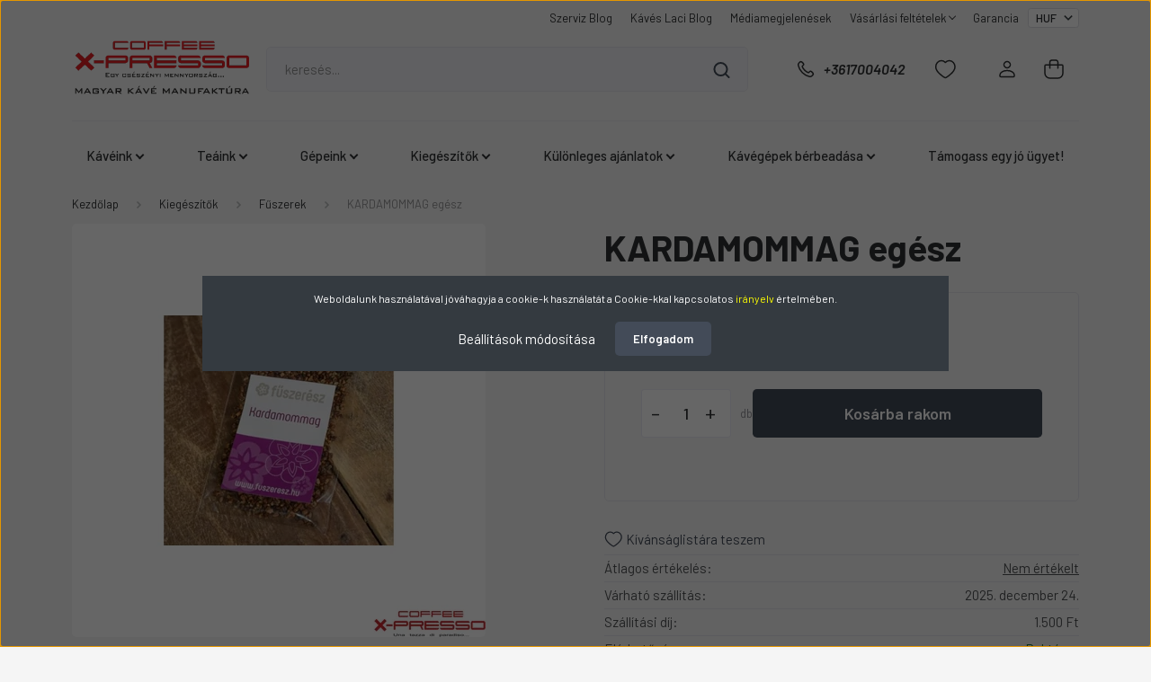

--- FILE ---
content_type: text/html; charset=UTF-8
request_url: https://x-presso.hu/kardamommag-egesz
body_size: 43686
content:
<!DOCTYPE html>
<html lang="hu" dir="ltr">
<head>
    <title>KARDAMOMMAG egész</title>
    <meta charset="utf-8">
    <meta name="description" content="KARDAMOMMAG egész a Fűszerek kategóriában - most 700 Ft-os áron elérhető.">
    <meta name="robots" content="index, follow">
    <link rel="image_src" href="https://xpresso.cdn.shoprenter.hu/custom/xpresso/image/data/product/Fuszer/kardamommag.jpg.webp?lastmod=1707526743.1711362420">
    <meta property="og:title" content="KARDAMOMMAG egész" />
    <meta property="og:type" content="product" />
    <meta property="og:url" content="https://x-presso.hu/kardamommag-egesz" />
    <meta property="og:image" content="https://xpresso.cdn.shoprenter.hu/custom/xpresso/image/cache/w955h500/product/Fuszer/kardamommag.jpg.webp?lastmod=1707526743.1711362420" />
    <meta property="og:description" content="A kardamom gyékényszerű, évelő, egyszikű növény, amely 1,5-2,5 métere nő meg. Halványsárgás-fehéres, lilás erezetű virágaiból fejlődnek a fűszerként használt apró, zöldes színű toktermések, amelyeket a harmadik évtől lehet..." />
    <link href="https://xpresso.cdn.shoprenter.hu/custom/xpresso/image/data/favicon.png?lastmod=1535564052.1711362420" rel="icon" />
    <link href="https://xpresso.cdn.shoprenter.hu/custom/xpresso/image/data/favicon.png?lastmod=1535564052.1711362420" rel="apple-touch-icon" />
    <base href="https://x-presso.hu:443" />
    <meta name="google-site-verification=soY_NpfDoEKcZl2z1HRg0wMaY_RpTDa2kKNPKTVzJJI" />

<meta name="facebook-domain-verification" content="zwo7yjko4qwwe1ogwfcf01hybfgje5" />

    <meta name="viewport" content="width=device-width, initial-scale=1, maximum-scale=1, user-scalable=0">
            <link href="https://x-presso.hu/kardamommag-egesz" rel="canonical">
    
            
                <link rel="preconnect" href="https://fonts.gstatic.com" />
    <link rel="preload" as="style" href="https://fonts.googleapis.com/css2?family=Barlow:ital,wght@0,300;0,400;0,500;0,600;0,700;1,300;1,400;1,500;1,600;1,700&display=swap" />
    <link rel="stylesheet" href="https://fonts.googleapis.com/css2?family=Barlow:ital,wght@0,300;0,400;0,500;0,600;0,700;1,300;1,400;1,500;1,600;1,700&display=swap" media="print" onload="this.media='all'" />
    <noscript>
        <link rel="stylesheet" href="https://fonts.googleapis.com/css2?family=Barlow:ital,wght@0,300;0,400;0,500;0,600;0,700;1,300;1,400;1,500;1,600;1,700&display=swap" />
    </noscript>
    <link href="https://cdnjs.cloudflare.com/ajax/libs/fancybox/3.5.7/jquery.fancybox.min.css" rel="stylesheet" media="print" onload="this.media='all'"/>

            <link rel="stylesheet" href="https://xpresso.cdn.shoprenter.hu/custom/xpresso/catalog/view/theme/madrid_global/style/1762774720.1689691390.1713880270.1738845305.css?v=null.1711362420" media="screen">
        <script>
        window.nonProductQuality = 80;
    </script>
    <script src="https://xpresso.cdn.shoprenter.hu/catalog/view/javascript/jquery/jquery-1.10.2.min.js?v=1484139539"></script>

                
        
    
    <!-- Header JavaScript codes -->
            <script src="https://xpresso.cdn.shoprenter.hu/web/compiled/js/base.js?v=1766158767"></script>
                    <script src="https://xpresso.cdn.shoprenter.hu/web/compiled/js/countdown.js?v=1766158767"></script>
                    <script src="https://xpresso.cdn.shoprenter.hu/web/compiled/js/productreview.js?v=1766158767"></script>
                    <script src="https://xpresso.cdn.shoprenter.hu/web/compiled/js/before_starter2_head.js?v=1766158767"></script>
                    <script src="https://xpresso.cdn.shoprenter.hu/web/compiled/js/before_starter2_productpage.js?v=1766158767"></script>
                    <script src="https://xpresso.cdn.shoprenter.hu/web/compiled/js/nanobar.js?v=1766158767"></script>
                    <!-- Header jQuery onLoad scripts -->
    <script>window.countdownFormat='%D:%H:%M:%S';var BASEURL='https://x-presso.hu';Currency={"symbol_left":"","symbol_right":" Ft","decimal_place":0,"decimal_point":",","thousand_point":".","currency":"HUF","value":1};var ShopRenter=ShopRenter||{};ShopRenter.product={"id":785,"sku":"5999560721751","currency":"HUF","unitName":"db","price":700,"name":"KARDAMOMMAG eg\u00e9sz","brand":"F\u0171szer\u00e9sz","currentVariant":[],"parent":{"id":785,"sku":"5999560721751","unitName":"db","price":700,"name":"KARDAMOMMAG eg\u00e9sz"}};function setAutoHelpTitles(){$('.autohelp[title]').each(function(){if(!$(this).parents('.aurora-scroll-mode').length){$(this).attr('rel',$(this).attr('title'));$(this).removeAttr('title');$(this).qtip({content:{text:$(this).attr('rel')},hide:{fixed:true},position:{corner:{target:'topMiddle',tooltip:'bottomMiddle'},adjust:{screen:true}},style:{border:{color:'#d10fd1'},background:'#31e07d',width:500}});}});}
$(document).ready(function(){setAutoHelpTitles();});$(window).load(function(){var init_relatedproducts_Scroller=function(){$("#relatedproducts .aurora-scroll-click-mode").each(function(){var max=0;$(this).find($(".list_prouctname")).each(function(){var h=$(this).height();max=h>max?h:max;});$(this).find($(".list_prouctname")).each(function(){$(this).height(max);});});$("#relatedproducts .aurora-scroll-click-mode").auroraScroll({autoMode:"click",frameRate:60,speed:2.5,direction:-1,elementClass:"product-snapshot",pauseAfter:false,horizontal:true,visible:1,arrowsPosition:1},function(){initAurora();});}
init_relatedproducts_Scroller();});</script><script src="https://xpresso.cdn.shoprenter.hu/web/compiled/js/vue/manifest.bundle.js?v=1766158765"></script><script>var ShopRenter=ShopRenter||{};ShopRenter.onCartUpdate=function(callable){document.addEventListener('cartChanged',callable)};ShopRenter.onItemAdd=function(callable){document.addEventListener('AddToCart',callable)};ShopRenter.onItemDelete=function(callable){document.addEventListener('deleteCart',callable)};ShopRenter.onSearchResultViewed=function(callable){document.addEventListener('AuroraSearchResultViewed',callable)};ShopRenter.onSubscribedForNewsletter=function(callable){document.addEventListener('AuroraSubscribedForNewsletter',callable)};ShopRenter.onCheckoutInitiated=function(callable){document.addEventListener('AuroraCheckoutInitiated',callable)};ShopRenter.onCheckoutShippingInfoAdded=function(callable){document.addEventListener('AuroraCheckoutShippingInfoAdded',callable)};ShopRenter.onCheckoutPaymentInfoAdded=function(callable){document.addEventListener('AuroraCheckoutPaymentInfoAdded',callable)};ShopRenter.onCheckoutOrderConfirmed=function(callable){document.addEventListener('AuroraCheckoutOrderConfirmed',callable)};ShopRenter.onCheckoutOrderPaid=function(callable){document.addEventListener('AuroraOrderPaid',callable)};ShopRenter.onCheckoutOrderPaidUnsuccessful=function(callable){document.addEventListener('AuroraOrderPaidUnsuccessful',callable)};ShopRenter.onProductPageViewed=function(callable){document.addEventListener('AuroraProductPageViewed',callable)};ShopRenter.onMarketingConsentChanged=function(callable){document.addEventListener('AuroraMarketingConsentChanged',callable)};ShopRenter.onCustomerRegistered=function(callable){document.addEventListener('AuroraCustomerRegistered',callable)};ShopRenter.onCustomerLoggedIn=function(callable){document.addEventListener('AuroraCustomerLoggedIn',callable)};ShopRenter.onCustomerUpdated=function(callable){document.addEventListener('AuroraCustomerUpdated',callable)};ShopRenter.onCartPageViewed=function(callable){document.addEventListener('AuroraCartPageViewed',callable)};ShopRenter.customer={"userId":0,"userClientIP":"3.140.200.50","userGroupId":8,"customerGroupTaxMode":"gross","customerGroupPriceMode":"only_gross","email":"","phoneNumber":"","name":{"firstName":"","lastName":""}};ShopRenter.theme={"name":"madrid_global","family":"madrid","parent":""};ShopRenter.shop={"name":"xpresso","locale":"hu","currency":{"code":"HUF","rate":1},"domain":"xpresso.myshoprenter.hu"};ShopRenter.page={"route":"product\/product","queryString":"kardamommag-egesz"};ShopRenter.formSubmit=function(form,callback){callback();};let loadedAsyncScriptCount=0;function asyncScriptLoaded(position){loadedAsyncScriptCount++;if(position==='body'){if(document.querySelectorAll('.async-script-tag').length===loadedAsyncScriptCount){if(/complete|interactive|loaded/.test(document.readyState)){document.dispatchEvent(new CustomEvent('asyncScriptsLoaded',{}));}else{document.addEventListener('DOMContentLoaded',()=>{document.dispatchEvent(new CustomEvent('asyncScriptsLoaded',{}));});}}}}</script><script type="text/javascript"async class="async-script-tag"onload="asyncScriptLoaded('header')"src="https://static2.rapidsearch.dev/resultpage.js?shop=xpresso.shoprenter.hu"></script><script type="text/javascript"async class="async-script-tag"onload="asyncScriptLoaded('header')"src="https://frontend.embedi.hu/shoprenter/5f353221a05fe967ecccd4a4/platform.js"></script><script type="text/javascript"async class="async-script-tag"onload="asyncScriptLoaded('header')"src="https://tourmix.delivery/js/shoprenter_return_script.js"></script><script type="text/javascript"async class="async-script-tag"onload="asyncScriptLoaded('header')"src="https://product-subscription.app.shoprenter.net/static/client.js"></script><script type="text/javascript"async class="async-script-tag"onload="asyncScriptLoaded('header')"src="https://onsite.optimonk.com/script.js?account=126137"></script><script type="text/javascript"src="https://xpresso.cdn.shoprenter.hu/web/compiled/js/vue/customerEventDispatcher.bundle.js?v=1766158765"></script><!--Custom header scripts--><script>(function(h,o,t,j,a,r){h.hj=h.hj||function(){(h.hj.q=h.hj.q||[]).push(arguments)};h._hjSettings={hjid:3217760,hjsv:6};a=o.getElementsByTagName('head')[0];r=o.createElement('script');r.async=1;r.src=t+h._hjSettings.hjid+j+h._hjSettings.hjsv;a.appendChild(r);})(window,document,'https://static.hotjar.com/c/hotjar-','.js?sv=');</script>                
            
            <script>window.dataLayer=window.dataLayer||[];function gtag(){dataLayer.push(arguments)};var ShopRenter=ShopRenter||{};ShopRenter.config=ShopRenter.config||{};ShopRenter.config.googleConsentModeDefaultValue="denied";</script>                        <script type="text/javascript" src="https://xpresso.cdn.shoprenter.hu/web/compiled/js/vue/googleConsentMode.bundle.js?v=1766158765"></script>

            <!-- Meta Pixel Code -->
<script>
!function(f,b,e,v,n,t,s)
{if(f.fbq)return;n=f.fbq=function(){n.callMethod?
n.callMethod.apply(n,arguments):n.queue.push(arguments)};
if(!f._fbq)f._fbq=n;n.push=n;n.loaded=!0;n.version='2.0';
n.queue=[];t=b.createElement(e);t.async=!0;
t.src=v;s=b.getElementsByTagName(e)[0];
s.parentNode.insertBefore(t,s)}(window, document,'script',
'https://connect.facebook.net/en_US/fbevents.js');
fbq('consent', 'revoke');
fbq('init', '486058013709928');
fbq('track', 'PageView');
document.addEventListener('AuroraProductPageViewed', function(auroraEvent) {
                    fbq('track', 'ViewContent', {
                        content_type: 'product',
                        content_ids: [auroraEvent.detail.product.id.toString()],
                        value: parseFloat(auroraEvent.detail.product.grossUnitPrice),
                        currency: auroraEvent.detail.product.currency
                    }, {
                        eventID: auroraEvent.detail.event.id
                    });
                });
document.addEventListener('AuroraAddedToCart', function(auroraEvent) {
    var fbpId = [];
    var fbpValue = 0;
    var fbpCurrency = '';

    auroraEvent.detail.products.forEach(function(item) {
        fbpValue += parseFloat(item.grossUnitPrice) * item.quantity;
        fbpId.push(item.id);
        fbpCurrency = item.currency;
    });


    fbq('track', 'AddToCart', {
        content_ids: fbpId,
        content_type: 'product',
        value: fbpValue,
        currency: fbpCurrency
    }, {
        eventID: auroraEvent.detail.event.id
    });
})
window.addEventListener('AuroraMarketingCookie.Changed', function(event) {
            let consentStatus = event.detail.isAccepted ? 'grant' : 'revoke';
            if (typeof fbq === 'function') {
                fbq('consent', consentStatus);
            }
        });
</script>
<noscript><img height="1" width="1" style="display:none"
src="https://www.facebook.com/tr?id=486058013709928&ev=PageView&noscript=1"
/></noscript>
<!-- End Meta Pixel Code -->
            <!-- Google Tag Manager -->
<script>(function(w,d,s,l,i){w[l]=w[l]||[];w[l].push({'gtm.start':
new Date().getTime(),event:'gtm.js'});var f=d.getElementsByTagName(s)[0],
j=d.createElement(s),dl=l!='dataLayer'?'&l='+l:'';j.async=true;j.src=
'https://www.googletagmanager.com/gtm.js?id='+i+dl;f.parentNode.insertBefore(j,f);
})(window,document,'script','dataLayer','GTM-T6SH4FH');</script>
<!-- End Google Tag Manager -->
            
            <meta name="google-site-verification" content="I84GelyYIyhtYcMepuin6UKj7qdhBe9HxuHZYrHEwBM"/>

                <!--Global site tag(gtag.js)--><script async src="https://www.googletagmanager.com/gtag/js?id=G-STXVECVLTL"></script><script>window.dataLayer=window.dataLayer||[];function gtag(){dataLayer.push(arguments);}
gtag('js',new Date());gtag('config','G-STXVECVLTL');gtag('config','AW-726268170',{"allow_enhanced_conversions":true});gtag('config','AW-16870523364',{"allow_enhanced_conversions":true});gtag('config','AW-11419906366');</script>                                <script type="text/javascript" src="https://xpresso.cdn.shoprenter.hu/web/compiled/js/vue/GA4EventSender.bundle.js?v=1766158765"></script>

    
    
</head>

    
<body id="body" class="page-body one-pic-element product-page-body show-quantity-in-category madrid_global-body desktop-device-body horizontal-category-menu " role="document">
<script>ShopRenter.theme.breakpoints={'xs':0,'sm':576,'md':768,'lg':992,'xl':1200,'xxl':1400}</script><!--Google Tag Manager(noscript)--><noscript><iframe src="https://www.googletagmanager.com/ns.html?id=GTM-T6SH4FH"
height="0"width="0"style="display:none;visibility:hidden"></iframe></noscript><!--End Google Tag Manager(noscript)--><div id="fb-root"></div><script>(function(d,s,id){var js,fjs=d.getElementsByTagName(s)[0];if(d.getElementById(id))return;js=d.createElement(s);js.id=id;js.src="//connect.facebook.net/hu_HU/sdk/xfbml.customerchat.js#xfbml=1&version=v2.12&autoLogAppEvents=1";fjs.parentNode.insertBefore(js,fjs);}(document,"script","facebook-jssdk"));</script>
                    

<!-- cached --><div class="Fixed nanobar bg-dark js-nanobar-first-login">
    <div class="container nanobar-container">
        <div class="row flex-column flex-sm-row">
            <div class="col-12 col-sm-6 col-lg-8 nanobar-text-cookies align-self-center text-sm-left">
                Weboldalunk használatával jóváhagyja a cookie-k használatát a Cookie-kkal kapcsolatos <a href="https://x-presso.hu/adatkezelesi-tajekoztato-34"><span style="color:#FFFF00;">irányelv</span></a> értelmében.
            </div>
            <div class="col-12 col-sm-6 col-lg-4 nanobar-buttons m-sm-0 text-center text-sm-right">
                <a href="#" class="btn btn-link nanobar-settings-button js-nanobar-settings-button">
                    Beállítások módosítása
                </a>
                <a href="#" class="btn btn-primary nanobar-btn js-nanobar-close-cookies" data-button-save-text="Beállítások mentése">
                    Elfogadom
                </a>
            </div>
        </div>
        <div class="nanobar-cookies js-nanobar-cookies flex-column flex-sm-row text-left pt-3 mt-3" style="display: none;">
            <div class="form-check pt-2 pb-2 pr-2 mb-0">
                <input class="form-check-input" type="checkbox" name="required_cookies" disabled checked />
                <label class="form-check-label">
                    Szükséges cookie-k
                    <div class="cookies-help-text text-muted">
                        Ezek a cookie-k segítenek abban, hogy a webáruház használható és működőképes legyen.
                    </div>
                </label>
            </div>
            <div class="form-check pt-2 pb-2 pr-2 mb-0">
                <input class="form-check-input js-nanobar-marketing-cookies" type="checkbox" name="marketing_cookies"
                         checked />
                <label class="form-check-label">
                    Marketing cookie-k
                    <div class="cookies-help-text text-muted">
                        Ezeket a cookie-k segítenek abban, hogy az Ön érdeklődési körének megfelelő reklámokat és termékeket jelenítsük meg a webáruházban.
                    </div>
                </label>
            </div>
        </div>
    </div>
</div>

<script>
    (function ($) {
        $(document).ready(function () {
            new AuroraNanobar.FirstLogNanobarCheckbox(jQuery('.js-nanobar-first-login'), 'modal');
        });
    })(jQuery);
</script>
<!-- /cached -->
<!-- cached --><div class="Fixed nanobar bg-dark js-nanobar-free-shipping">
    <div class="container nanobar-container">
        <button type="button" class="close js-nanobar-close" aria-label="Close">
            <span aria-hidden="true">&times;</span>
        </button>
        <div class="nanobar-text px-3"></div>
    </div>
</div>

<script>$(document).ready(function(){document.nanobarInstance=new AuroraNanobar.FreeShippingNanobar($('.js-nanobar-free-shipping'),'modal','500','','1');});</script><!-- /cached -->
                <!-- page-wrap -->

                <div class="page-wrap">
                                                

    <header class="sticky-head">
        <div class="sticky-head-inner">
                    <div class="header-top-line">
                <div class="container">
                    <div class="header-top d-flex justify-content-end">
                        <!-- cached -->
    <ul class="nav headermenu-list">
                    <li class="nav-item">
                <a href="https://x-presso.hu/szerviz-blog"
                   target="_self"
                   class="nav-link "
                    title="Szerviz Blog"
                >
                    Szerviz Blog
                </a>
                            </li>
                    <li class="nav-item">
                <a href="https://kaveslaci.hu"
                   target="_blank"
                   class="nav-link "
                    title="Kávés Laci Blog"
                >
                    Kávés Laci Blog
                </a>
                            </li>
                    <li class="nav-item">
                <a href="https://x-presso.hu/mediamegjelenes"
                   target="_self"
                   class="nav-link "
                    title="Médiamegjelenések"
                >
                    Médiamegjelenések
                </a>
                            </li>
                    <li class="nav-item dropdown">
                <a href="https://x-presso.hu/vasarlasi_feltetelek_5"
                   target="_self"
                   class="nav-link  dropdown-toggle"
                    title="Vásárlási feltételek"
                >
                    Vásárlási feltételek
                </a>
                                    <ul class="dropdown-hover-menu">
                                                    <li class="dropdown-item">
                                <a href="https://x-presso.hu/aszf" title="Általános szerződési és felhasználási feltételek" target="_self">
                                    Általános szerződési és felhasználási feltételek
                                </a>
                            </li>
                                                    <li class="dropdown-item">
                                <a href="https://x-presso.hu/adatkezelesi-tajekoztato-34" title="Adatkezelési tájékoztató" target="_self">
                                    Adatkezelési tájékoztató
                                </a>
                            </li>
                                                    <li class="dropdown-item">
                                <a href="https://x-presso.hu/szallitas_6" title="Szállítási információk" target="_self">
                                    Szállítási információk
                                </a>
                            </li>
                                            </ul>
                            </li>
                    <li class="nav-item">
                <a href="https://x-presso.hu/garancia_7"
                   target="_self"
                   class="nav-link "
                    title="Garancia"
                >
                    Garancia
                </a>
                            </li>
            </ul>
    <!-- /cached -->
                        
						<div id="section-googletranslate" class="section-wrapper ">
    
    <div id="google_translate_element"></div>
<script type="text/javascript">// <![CDATA[
function googleTranslateElementInit() {
new google.translate.TranslateElement({pageLanguage: 'hu', layout: google.translate.TranslateElement.InlineLayout.SIMPLE}, 'google_translate_element');
}
// ]]></script>
<script src="//translate.google.com/translate_a/element.js?cb=googleTranslateElementInit" type="text/javascript"></script>
</div>
                        <!-- cached -->


                    
        <div id="currenciesselect" class="module content-module header-position hide-top currenciesselect-module" >
                                    <div class="module-body">
                        <form action="/" method="post" enctype="multipart/form-data">
            <select class="form-control form-control-sm currencieselect-select" name="currency_id" onchange="this.form.submit()">
                                    <option
                        value="HUF" selected="selected">
                        HUF
                    </option>
                                    <option
                        value="EUR" >
                        EUR
                    </option>
                                    <option
                        value="USD" >
                        USD
                    </option>
                                    <option
                        value="GBP" >
                        GBP
                    </option>
                            </select>
        </form>
            </div>
                                </div>
    
    <!-- /cached -->
                    </div>
                </div>
            </div>
            <div class="header-middle-line ">
                <div class="container">
                    <div class="header-middle">
                        <nav class="navbar navbar-expand-lg">
                            <button id="js-hamburger-icon" class="d-flex d-lg-none" title="Menü">
                                <div class="hamburger-icon position-relative">
                                    <div class="hamburger-icon-line position-absolute line-1"></div>
                                    <div class="hamburger-icon-line position-absolute line-3"></div>
                                </div>
                            </button>
                                                            <!-- cached -->
    <a class="navbar-brand" href="/"><img style="border: 0; max-width: 220px;" src="https://xpresso.cdn.shoprenter.hu/custom/xpresso/image/data/images/Kategoria/X-Presso%20Manufaktura%20curves.svg?v=1614630136" title="X-Presso Coffee Kft." alt="X-Presso Coffee Kft." /></a>
<!-- /cached -->
                                
<div class="dropdown search-module d-flex">
    <div class="input-group">
        <input class="form-control disableAutocomplete" type="text" placeholder="keresés..." value=""
               id="filter_keyword" 
               onclick="this.value=(this.value==this.defaultValue)?'':this.value;"/>
        <div class="input-group-append">
            <button title="Keresés" class="btn btn-link" onclick="moduleSearch();">
                <svg width="19" height="18" viewBox="0 0 19 18" fill="none" xmlns="http://www.w3.org/2000/svg">
    <path d="M17.4492 17L13.4492 13M8.47698 15.0555C4.59557 15.0555 1.44922 11.9092 1.44922 8.02776C1.44922 4.14635 4.59557 1 8.47698 1C12.3584 1 15.5047 4.14635 15.5047 8.02776C15.5047 11.9092 12.3584 15.0555 8.47698 15.0555Z" stroke="currentColor" stroke-width="2" stroke-linecap="round" stroke-linejoin="round"/>
</svg>

            </button>
        </div>
    </div>

    <input type="hidden" id="filter_description" value="0"/>
    <input type="hidden" id="search_shopname" value="xpresso"/>
    <div id="results" class="dropdown-menu search-results p-0"></div>
</div>



                                                                                    <a class="nav-link header-phone-box header-middle-right-link d-none d-lg-flex" href="tel:+3617004042">
                                <svg width="24" height="24" viewBox="0 0 24 24" fill="none" xmlns="http://www.w3.org/2000/svg">
    <path fill-rule="evenodd" clip-rule="evenodd" d="M10.8561 13.1444C9.68615 11.9744 8.80415 10.6644 8.21815 9.33536C8.09415 9.05436 8.16715 8.72536 8.38415 8.50836L9.20315 7.69036C9.87415 7.01936 9.87415 6.07036 9.28815 5.48436L8.11415 4.31036C7.33315 3.52936 6.06715 3.52936 5.28615 4.31036L4.63415 4.96236C3.89315 5.70336 3.58415 6.77236 3.78415 7.83236C4.27815 10.4454 5.79615 13.3064 8.24515 15.7554C10.6941 18.2044 13.5551 19.7224 16.1681 20.2164C17.2281 20.4164 18.2971 20.1074 19.0381 19.3664L19.6891 18.7154C20.4701 17.9344 20.4701 16.6684 19.6891 15.8874L18.5161 14.7144C17.9301 14.1284 16.9801 14.1284 16.3951 14.7144L15.4921 15.6184C15.2751 15.8354 14.9461 15.9084 14.6651 15.7844C13.3361 15.1974 12.0261 14.3144 10.8561 13.1444Z" stroke="currentColor" stroke-width="1.5" stroke-linecap="round" stroke-linejoin="round"/>
</svg>

                                +3617004042
                            </a>
                                                                                    <div id="js-wishlist-module-wrapper">
                                <hx:include src="/_fragment?_path=_format%3Dhtml%26_locale%3Den%26_controller%3Dmodule%252Fwishlist&amp;_hash=zGWVyzCmchVDVUJBFfB63TeZi8pJGztcamHwpj2Oq%2BI%3D"></hx:include>
                            </div>
                                                        <!-- cached -->
    <ul class="nav login-list">
                    <li class="nav-item">
                <a class="nav-link header-middle-right-link" href="index.php?route=account/login" title="Belépés / Regisztráció">
                    <span class="header-user-icon">
                        <svg width="18" height="20" viewBox="0 0 18 20" fill="none" xmlns="http://www.w3.org/2000/svg">
    <path fill-rule="evenodd" clip-rule="evenodd" d="M11.4749 2.52513C12.8417 3.89197 12.8417 6.10804 11.4749 7.47488C10.1081 8.84172 7.89199 8.84172 6.52515 7.47488C5.15831 6.10804 5.15831 3.89197 6.52515 2.52513C7.89199 1.15829 10.1081 1.15829 11.4749 2.52513Z" stroke="currentColor" stroke-width="1.5" stroke-linecap="round" stroke-linejoin="round"/>
    <path fill-rule="evenodd" clip-rule="evenodd" d="M1 16.5V17.5C1 18.052 1.448 18.5 2 18.5H16C16.552 18.5 17 18.052 17 17.5V16.5C17 13.474 13.048 11.508 9 11.508C4.952 11.508 1 13.474 1 16.5Z" stroke="currentColor" stroke-width="1.5" stroke-linecap="round" stroke-linejoin="round"/>
</svg>

                    </span>
                </a>
            </li>
            </ul>
<!-- /cached -->
                            <div id="header-cart-wrapper">
                                <div id="js-cart">
                                    <hx:include src="/_fragment?_path=_format%3Dhtml%26_locale%3Den%26_controller%3Dmodule%252Fcart&amp;_hash=zWQtxHAUd2jZ%2FqF%2BbwBFY6m%2FJmfjroV6l1ylRImZ8aQ%3D"></hx:include>
                                </div>
                            </div>
                        </nav>
                    </div>
                </div>
            </div>
            <div class="header-bottom-line d-none d-lg-block">
                <div class="container">
                    


                    
            <div id="module_category_wrapper" class="module-category-wrapper">
        <div id="category" class="module content-module header-position category-module" >
                    <div class="module-head">
                        <div class="module-head-title">Kategóriák / Termékek</div>
        </div>
            <div class="module-body">
                    <div id="category-nav">
        

    <ul class="nav nav-pills category category-menu sf-menu sf-horizontal cached">
        <li id="cat_133" class="nav-item item category-list module-list parent even">
    <a href="https://x-presso.hu/kavek" class="nav-link">
                <span>Kávéink</span>
    </a>
            <ul class="nav flex-column children"><li id="cat_196" class="nav-item item category-list module-list even">
    <a href="https://x-presso.hu/kavek/coffee-x-presso" class="nav-link">
                <span>Coffee X-Presso</span>
    </a>
    </li><li id="cat_151" class="nav-item item category-list module-list odd">
    <a href="https://x-presso.hu/kavek/nespresso" class="nav-link">
                <span>Nespresso</span>
    </a>
    </li><li id="cat_142" class="nav-item item category-list module-list even">
    <a href="https://x-presso.hu/kavek/single-origin-kavek" class="nav-link">
                <span>Single Origin Specialty pörkölt kávék</span>
    </a>
    </li><li id="cat_138" class="nav-item item category-list module-list odd">
    <a href="https://x-presso.hu/kavek/arabica-138" class="nav-link">
                <span>Arabica zöld kávék</span>
    </a>
    </li><li id="cat_137" class="nav-item item category-list module-list even">
    <a href="https://x-presso.hu/kavek/robuszta-137" class="nav-link">
                <span>Robusta zöld kávék</span>
    </a>
    </li></ul>
    </li><li id="cat_165" class="nav-item item category-list module-list parent odd">
    <a href="https://x-presso.hu/teaink" class="nav-link">
                <span>Teáink</span>
    </a>
            <ul class="nav flex-column children"><li id="cat_170" class="nav-item item category-list module-list even">
    <a href="https://x-presso.hu/teaink/fekete-teak" class="nav-link">
                <span>Fekete teák</span>
    </a>
    </li><li id="cat_172" class="nav-item item category-list module-list odd">
    <a href="https://x-presso.hu/teaink/gyumolcs-teak" class="nav-link">
                <span>Gyümölcs teák</span>
    </a>
    </li><li id="cat_173" class="nav-item item category-list module-list even">
    <a href="https://x-presso.hu/teaink/roibos-teak" class="nav-link">
                <span>Rooibos teák</span>
    </a>
    </li><li id="cat_168" class="nav-item item category-list module-list odd">
    <a href="https://x-presso.hu/teaink/zold-teak" class="nav-link">
                <span>Zöld teák</span>
    </a>
    </li></ul>
    </li><li id="cat_140" class="nav-item item category-list module-list parent even">
    <a href="https://x-presso.hu/kavefozo-gepek-140" class="nav-link">
                <span>Gépeink</span>
    </a>
            <ul class="nav flex-column children"><li id="cat_29" class="nav-item item category-list module-list parent even">
    <a href="https://x-presso.hu/kavefozo-gepek-140/hasznalt-gepek" class="nav-link">
                <span>Használt gépek</span>
    </a>
            <ul class="nav flex-column children"><li id="cat_30" class="nav-item item category-list module-list even">
    <a href="https://x-presso.hu/kavefozo-gepek-140/hasznalt-gepek/automata-kavefozo-gepek2014-02-11-12-04-18592165361" class="nav-link">
                <span>Automata kávéfőző gépek</span>
    </a>
    </li><li id="cat_34" class="nav-item item category-list module-list odd">
    <a href="https://x-presso.hu/kavefozo-gepek-140/hasznalt-gepek/karos-eszpresszogepek-hasznalt" class="nav-link">
                <span>Karos eszpresszógépek</span>
    </a>
    </li><li id="cat_35" class="nav-item item category-list module-list even">
    <a href="https://x-presso.hu/kavefozo-gepek-140/hasznalt-gepek/kavedaralok" class="nav-link">
                <span>Kávédarálók</span>
    </a>
    </li></ul>
    </li><li id="cat_37" class="nav-item item category-list module-list parent odd">
    <a href="https://x-presso.hu/kavefozo-gepek-140/uj-gepek" class="nav-link">
                <span>Új kávéfőző gépek</span>
    </a>
            <ul class="nav flex-column children"><li id="cat_139" class="nav-item item category-list module-list even">
    <a href="https://x-presso.hu/kavefozo-gepek-140/uj-gepek/futura-139" class="nav-link">
                <span>Futura</span>
    </a>
    </li><li id="cat_154" class="nav-item item category-list module-list odd">
    <a href="https://x-presso.hu/kavefozo-gepek-140/uj-gepek/kotyogos" class="nav-link">
                <span>Kotyogós</span>
    </a>
    </li><li id="cat_38" class="nav-item item category-list module-list even">
    <a href="https://x-presso.hu/kavefozo-gepek-140/uj-gepek/saeco" class="nav-link">
                <span>Saeco</span>
    </a>
    </li><li id="cat_46" class="nav-item item category-list module-list parent odd">
    <a href="https://x-presso.hu/kavefozo-gepek-140/uj-gepek/b-f-c" class="nav-link">
                <span>B.F.C.</span>
    </a>
            <ul class="nav flex-column children"><li id="cat_52" class="nav-item item category-list module-list even">
    <a href="https://x-presso.hu/kavefozo-gepek-140/uj-gepek/b-f-c/aviator-sorozat" class="nav-link">
                <span>Aviator sorozat</span>
    </a>
    </li><li id="cat_53" class="nav-item item category-list module-list odd">
    <a href="https://x-presso.hu/kavefozo-gepek-140/uj-gepek/b-f-c/galileo-sorozat" class="nav-link">
                <span>Galileo sorozat</span>
    </a>
    </li><li id="cat_54" class="nav-item item category-list module-list even">
    <a href="https://x-presso.hu/kavefozo-gepek-140/uj-gepek/b-f-c/lira-s-sorozat" class="nav-link">
                <span>Lira S sorozat</span>
    </a>
    </li><li id="cat_51" class="nav-item item category-list module-list odd">
    <a href="https://x-presso.hu/kavefozo-gepek-140/uj-gepek/b-f-c/lira-sorozat" class="nav-link">
                <span>Lira sorozat</span>
    </a>
    </li><li id="cat_56" class="nav-item item category-list module-list even">
    <a href="https://x-presso.hu/kavefozo-gepek-140/uj-gepek/b-f-c/monza-k-sorozat" class="nav-link">
                <span>Monza K sorozat</span>
    </a>
    </li><li id="cat_55" class="nav-item item category-list module-list odd">
    <a href="https://x-presso.hu/kavefozo-gepek-140/uj-gepek/b-f-c/monza-imola-maranello-sorozat" class="nav-link">
                <span>Monza-Imola-Maranello sorozat</span>
    </a>
    </li><li id="cat_48" class="nav-item item category-list module-list even">
    <a href="https://x-presso.hu/kavefozo-gepek-140/uj-gepek/b-f-c/royal-synchro-sorozat" class="nav-link">
                <span>Royal Synchro sorozat</span>
    </a>
    </li></ul>
    </li></ul>
    </li><li id="cat_50" class="nav-item item category-list module-list even">
    <a href="https://x-presso.hu/kavefozo-gepek-140/kave-daralok" class="nav-link">
                <span>Kávéőrlők</span>
    </a>
    </li></ul>
    </li><li id="cat_136" class="nav-item item category-list module-list parent odd">
    <a href="https://x-presso.hu/kiegeszitok" class="nav-link">
                <span>Kiegészítők</span>
    </a>
            <ul class="nav flex-column children"><li id="cat_141" class="nav-item item category-list module-list even">
    <a href="https://x-presso.hu/kiegeszitok/dekoracios-targyak" class="nav-link">
                <span>Dekorációs tárgyak</span>
    </a>
    </li><li id="cat_183" class="nav-item item category-list module-list odd">
    <a href="https://x-presso.hu/kiegeszitok/illoolajok" class="nav-link">
                <span>Illóolajok</span>
    </a>
    </li><li id="cat_155" class="nav-item item category-list module-list even">
    <a href="https://x-presso.hu/kiegeszitok/fuszerek" class="nav-link">
                <span>Fűszerek</span>
    </a>
    </li><li id="cat_144" class="nav-item item category-list module-list odd">
    <a href="https://x-presso.hu/kiegeszitok/higienia" class="nav-link">
                <span>Higiénia</span>
    </a>
    </li><li id="cat_143" class="nav-item item category-list module-list even">
    <a href="https://x-presso.hu/kiegeszitok/izesito-szirupok" class="nav-link">
                <span>Ízesítő szirupok</span>
    </a>
    </li><li id="cat_146" class="nav-item item category-list module-list odd">
    <a href="https://x-presso.hu/kiegeszitok/karbantarto-anyagok" class="nav-link">
                <span>Karbantartó anyagok</span>
    </a>
    </li><li id="cat_176" class="nav-item item category-list module-list even">
    <a href="https://x-presso.hu/kiegeszitok/teakellekek" class="nav-link">
                <span>Teázási kellékek</span>
    </a>
    </li><li id="cat_153" class="nav-item item category-list module-list odd">
    <a href="https://x-presso.hu/kiegeszitok/vizszuro-kancsok" class="nav-link">
                <span>Vízszűrő kancsók</span>
    </a>
    </li><li id="cat_44" class="nav-item item category-list module-list even">
    <a href="https://x-presso.hu/kiegeszitok/kavekiegeszitok" class="nav-link">
                <span>Kávékiegészítők</span>
    </a>
    </li><li id="cat_45" class="nav-item item category-list module-list odd">
    <a href="https://x-presso.hu/kiegeszitok/barista-kellekek" class="nav-link">
                <span>Barista kellékek</span>
    </a>
    </li><li id="cat_32" class="nav-item item category-list module-list even">
    <a href="https://x-presso.hu/kiegeszitok/poharak-kiegeszitok" class="nav-link">
                <span>Poharak és kiegészítők</span>
    </a>
    </li><li id="cat_186" class="nav-item item category-list module-list odd">
    <a href="https://x-presso.hu/kiegeszitok/kavefozok-186" class="nav-link">
                <span>Kávéfőzők</span>
    </a>
    </li></ul>
    </li><li id="cat_185" class="nav-item item category-list module-list parent even">
    <a href="https://x-presso.hu/kulonleges-ajanlatok" class="nav-link">
                <span>Különleges ajánlatok</span>
    </a>
            <ul class="nav flex-column children"><li id="cat_156" class="nav-item item category-list module-list even">
    <a href="https://x-presso.hu/kulonleges-ajanlatok/csomagok" class="nav-link">
                <span>Csomagok</span>
    </a>
    </li><li id="cat_43" class="nav-item item category-list module-list odd">
    <a href="https://x-presso.hu/kulonleges-ajanlatok/ajandek-termekek-sajat-felirattal" class="nav-link">
                <span>Egyedi ajánlatok</span>
    </a>
    </li><li id="cat_189" class="nav-item item category-list module-list even">
    <a href="https://x-presso.hu/kulonleges-ajanlatok/x-presso-3-havi" class="nav-link">
                <span>3 havi csomag</span>
    </a>
    </li><li id="cat_190" class="nav-item item category-list module-list odd">
    <a href="https://x-presso.hu/kulonleges-ajanlatok/x-presso-6-havi" class="nav-link">
                <span>6 havi csomag</span>
    </a>
    </li><li id="cat_193" class="nav-item item category-list module-list even">
    <a href="https://x-presso.hu/kulonleges-ajanlatok/x-press" class="nav-link">
                <span>X-Presss</span>
    </a>
    </li><li id="cat_198" class="nav-item item category-list module-list odd">
    <a href="https://x-presso.hu/kulonleges-ajanlatok/kostolo-csomagok" class="nav-link">
                <span>Kóstoló csomagok</span>
    </a>
    </li></ul>
    </li><li id="cat_24" class="nav-item item category-list module-list parent odd">
    <a href="https://x-presso.hu/kavegepek-berbeadasa" class="nav-link">
                <span>Kávégépek bérbeadása</span>
    </a>
            <ul class="nav flex-column children"><li id="cat_25" class="nav-item item category-list module-list parent even">
    <a href="https://x-presso.hu/kavegepek-berbeadasa/automata-kavefozo-gepek" class="nav-link">
                <span>Automata kávéfőző gépek</span>
    </a>
            <ul class="nav flex-column children"><li id="cat_26" class="nav-item item category-list module-list even">
    <a href="https://x-presso.hu/kavegepek-berbeadasa/automata-kavefozo-gepek/kapszulas-kavefozok" class="nav-link">
                <span>Kapszulás kávéfőzők</span>
    </a>
    </li><li id="cat_39" class="nav-item item category-list module-list odd">
    <a href="https://x-presso.hu/kavegepek-berbeadasa/automata-kavefozo-gepek/szemes-kaveval-mukodo-daralos-gepek" class="nav-link">
                <span>Szemes kávéval működő darálós gépek</span>
    </a>
    </li></ul>
    </li><li id="cat_33" class="nav-item item category-list module-list odd">
    <a href="https://x-presso.hu/kavegepek-berbeadasa/karos-eszpresszogepek" class="nav-link">
                <span>Karos eszpresszógépek</span>
    </a>
    </li></ul>
    </li><li id="cat_152" class="nav-item item category-list module-list even">
    <a href="https://x-presso.hu/adomany" class="nav-link">
                <span>Támogass egy jó ügyet!</span>
    </a>
    </li>
    </ul>

    <script>$(function(){$("ul.category").superfish({animation:{opacity:'show'},popUpSelector:".children",delay:400,speed:'normal',hoverClass:'js-sf-hover',onBeforeShow:function(){}});});</script>    </div>
            </div>
                                </div>
    
            </div>
    
                </div>
            </div>
                </div>
    </header>

                            
            <main class="has-sticky">
                        

        <div class="container one-column-content main-container">
                <nav aria-label="breadcrumb">
        <ol class="breadcrumb" itemscope itemtype="https://schema.org/BreadcrumbList">
                            <li class="breadcrumb-item"  itemprop="itemListElement" itemscope itemtype="https://schema.org/ListItem">
                                            <a itemprop="item" href="https://x-presso.hu">
                            <span itemprop="name">Kezdőlap</span>
                        </a>
                    
                    <meta itemprop="position" content="1" />
                </li>
                            <li class="breadcrumb-item"  itemprop="itemListElement" itemscope itemtype="https://schema.org/ListItem">
                                            <a itemprop="item" href="https://x-presso.hu/kiegeszitok">
                            <span itemprop="name">Kiegészítők</span>
                        </a>
                    
                    <meta itemprop="position" content="2" />
                </li>
                            <li class="breadcrumb-item"  itemprop="itemListElement" itemscope itemtype="https://schema.org/ListItem">
                                            <a itemprop="item" href="https://x-presso.hu/kiegeszitok/fuszerek">
                            <span itemprop="name">Fűszerek</span>
                        </a>
                    
                    <meta itemprop="position" content="3" />
                </li>
                            <li class="breadcrumb-item active" aria-current="page" itemprop="itemListElement" itemscope itemtype="https://schema.org/ListItem">
                                            <span itemprop="name">KARDAMOMMAG egész</span>
                    
                    <meta itemprop="position" content="4" />
                </li>
                    </ol>
    </nav>



        <div class="flypage" itemscope itemtype="//schema.org/Product">
                            <div class="page-head">
                                    </div>
            
                            <div class="page-body">
                        <section class="product-page-top">
                <div class="row">
            <div class="col-sm-7 col-md-6 product-page-left">
                <div class="product-image-box">
                    <div class="product-image position-relative">
                            

<div class="product_badges horizontal-orientation">
    </div>

    


<div id="product-image-container">
                    <div class="product-image-main" >
        <a href="https://xpresso.cdn.shoprenter.hu/custom/xpresso/image/cache/w900h500wt1/product/Fuszer/kardamommag.jpg.webp?lastmod=1707526743.1711362420"
           title="Kép 1/1 - KARDAMOMMAG egész"
           data-caption="Kép 1/1 - KARDAMOMMAG egész"
           class="product-image-link fancybox-product" id="product-image-link"
           data-fancybox="images"
        >
            <img
                class="product-image-element img-fluid"
                itemprop="image"
                src="https://xpresso.cdn.shoprenter.hu/custom/xpresso/image/cache/w460h460wt1/product/Fuszer/kardamommag.jpg.webp?lastmod=1707526743.1711362420"
                data-index="0"
                title="KARDAMOMMAG egész"
                alt="KARDAMOMMAG egész"
                id="image"
                width="460"
                height="460"
            />
        </a>
    </div>
    </div>

<script>$(document).ready(function(){var $productMainImage=$('.product-image-main');var $productImageLink=$('#product-image-link');var $productImage=$('#image');var $productImageVideo=$('#product-image-video');var $productSecondaryImage=$('.product-secondary-image');var imageTitle=$productImageLink.attr('title');$('.product-images').slick({slidesToShow:4,slidesToScroll:1,draggable:false,vertical:false,infinite:false,prevArrow:"<button class='slick-prev slick-arrow slick-horizontal-prev-button' type='button'><svg width='8' height='14' viewBox='0 0 8 14' fill='none' xmlns='http://www.w3.org/2000/svg'><path d='M7 13L1 7L7 1' stroke='currentColor' stroke-width='1.5' stroke-linecap='round' stroke-linejoin='round'/></svg></button>",nextArrow:"<button class='slick-next slick-arrow slick-horizontal-next-button' type='button'><svg width='8' height='14' viewBox='0 0 8 14' fill='none' xmlns='http://www.w3.org/2000/svg'><path d='M1 13L7 7L1 1' stroke='currentColor' stroke-width='1.5' stroke-linecap='round' stroke-linejoin='round'/></svg></button>",focusOnSelect:false,mobileFirst:true,responsive:[{breakpoint:1200,settings:{vertical:true,slidesToShow:5,prevArrow:"<button class='slick-prev slick-arrow slick-vertical-prev-button' type='button'><svg width='14' height='8' viewBox='0 0 14 8' fill='none' xmlns='http://www.w3.org/2000/svg'><path d='M1 7L7 1L13 7' stroke='currentColor' stroke-width='1.5' stroke-linecap='round' stroke-linejoin='round'/></svg></button>",nextArrow:"<button class='slick-next slick-arrow slick-vertical-next-button' type='button'><svg width='14' height='8' viewBox='0 0 14 8' fill='none' xmlns='http://www.w3.org/2000/svg'><path d='M1 1L7 7L13 1' stroke='currentColor' stroke-width='1.5' stroke-linecap='round' stroke-linejoin='round'/></svg></button>",}}]});$productSecondaryImage.on('click',function(){$productImage.attr('src',$(this).data('secondary_src'));$productImage.attr('data-index',$(this).data('index'));$productImageLink.attr('href',$(this).data('popup'));$productSecondaryImage.removeClass('thumb-active');$(this).addClass('thumb-active');if($productImageVideo.length){if($(this).data('video_image')){$productMainImage.hide();$productImageVideo.show();}else{$productImageVideo.hide();$productMainImage.show();}}});$productImageLink.on('click',function(){$(this).attr("title",imageTitle);$.fancybox.open([{"src":"https:\/\/xpresso.cdn.shoprenter.hu\/custom\/xpresso\/image\/cache\/w900h500wt1\/product\/Fuszer\/kardamommag.jpg.webp?lastmod=1707526743.1711362420","opts":{"caption":"K\u00e9p 1\/1 - KARDAMOMMAG eg\u00e9sz"}}],{index:$productImageLink.find('img').attr('data-index'),tpl:{next:'<a title="Következő" class="fancybox-nav fancybox-next"><span></span></a>',prev:'<a title="Előző" class="fancybox-nav fancybox-prev"><span></span></a>'},mobile:{clickContent:"close",clickSlide:"close"},buttons:['zoom','close']});return false;});});</script>
                    </div>
                        <div class="position-5-wrapper">
                    
                    


        

            </div>

                </div>
                                                        <div id="section-product_infographs" class="section-wrapper ">
    
       <div class="module">
       <div class="module-body section-module-body product-infograph-section-body">
           <section class="product-infograph-position">
			   <div class="product-infograph-row">
				   					   						   							   <div class="product-infograph-item">
								   								   	<a href="https://x-presso.hu/szallitas_6">
								   										<span class="product-infograph-item-inner">
											<span class="product-infograph-item-icon">
                                                                                                    <img
    src='https://xpresso.cdn.shoprenter.hu/custom/xpresso/image/cache/w30h30/src_2024/shipping-logistic-free-shipping-delivery-truck.png.webp?lastmod=0.1711362420'

    
            width="30"
    
            height="30"
    
    
            loading="lazy"
    
    alt="Ingyenes házhoz szállítás!"

    
    />

                                                											</span>
											<span class="product-infograph-item-content">
																								   <div class="infograph-title">
													   Ingyenes házhoz szállítás!
												   </div>
											                                                                                                     <div class="infograph-subtitle">
                                                       országosan 20.000 Ft felett 
                                                   </div>
                                               											</span>
										</span>
								   								   </a>
								   							   </div>
						   					   						   							   <div class="product-infograph-item">
								   								   	<a href="https://x-presso.hu/kavek/porkolt-kavek/coffee-x-presso">
								   										<span class="product-infograph-item-inner">
											<span class="product-infograph-item-icon">
                                                                                                    <img
    src='https://xpresso.cdn.shoprenter.hu/custom/xpresso/image/cache/w30h30/src_2024/coffee-cup-hot.png.webp?lastmod=0.1711362420'

    
            width="30"
    
            height="30"
    
    
            loading="lazy"
    
    alt="Kiváló minőségű "

    
    />

                                                											</span>
											<span class="product-infograph-item-content">
																								   <div class="infograph-title">
													   Kiváló minőségű 
												   </div>
											                                                                                                     <div class="infograph-subtitle">
                                                       MAGYAR KÉZMŰVES KÁVÉK !
                                                   </div>
                                               											</span>
										</span>
								   								   </a>
								   							   </div>
						   					   						   							   <div class="product-infograph-item">
								   								   	<a href="https://x-presso.hu/adomany">
								   										<span class="product-infograph-item-inner">
											<span class="product-infograph-item-icon">
                                                                                                    <img
    src='https://xpresso.cdn.shoprenter.hu/custom/xpresso/image/cache/w30h30/src_2024/coffee-jar.png.webp?lastmod=0.1711362420'

    
            width="30"
    
            height="30"
    
    
            loading="lazy"
    
    alt="Szállítási díj helyett "

    
    />

                                                											</span>
											<span class="product-infograph-item-content">
																								   <div class="infograph-title">
													   Szállítási díj helyett 
												   </div>
											                                                                                                     <div class="infograph-subtitle">
                                                       vásároljon 1 kg adomány kávét !
                                                   </div>
                                               											</span>
										</span>
								   								   </a>
								   							   </div>
						   					   				   			   </div>
           </section>
       </div>
   </div>
<style>
    .product-infograph-row {
        gap: 15px;
        display: flex;
        flex-direction: column;
        flex-wrap: nowrap;
        border: 1px solid #E4E4EA;
        border-radius: 5px;
        padding: 20px;
    }

    .product-infograph-item-inner {
        display: flex;
        flex-direction: row;
        align-items: center;
        gap: 10px;
    }

    .product-infograph-item {
        text-align: left;
        flex: 1;
    }

    .infograph-title {
        font-weight: 600;
        line-height: 1.2;
        font-size: 0.9375rem;
    }

    .infograph-subtitle {
        line-height: 1.2;
        font-size: 0.75rem;
        margin-top: 5px;
    }

    .product-infograph-section-body {
        margin-top: 35px;
    }

    @media screen and (min-width: 991px) {
        .product-infograph-section-body {
            margin-top: 48px;
        }

        .product-infograph-row {
            padding: 20px 40px;
            flex-direction: row;
            gap: 20px;
        }

        .product-infograph-item {
            text-align: center;
        }

        .product-infograph-item-inner {
            flex-direction: column;
            gap: 19px;
        }

        .infograph-subtitle {
            font-size: 0.6875rem;
            margin-top: 7px;
        }
    }
</style>

</div>

                            </div>
            <div class="col-sm-5 col-md-6 product-page-right">
                <form action="https://x-presso.hu/index.php?route=checkout/cart" method="post" enctype="multipart/form-data" id="product">
                    <div class="product-sticky-wrapper sticky-head">
    <div class="container p-0">
        <div class="product-sticky-inner">
            <div class="product-sticky-image-and-price">
                <div class="product-sticky-image">
                    <img src="https://xpresso.cdn.shoprenter.hu/custom/xpresso/image/data/product/Fuszer/kardamommag.jpg.webp?lastmod=1707526743.1711362420" alt="KARDAMOMMAG egész" loading="lazy" />
                </div>
                                            <div class="product-page-right-box product-page-price-wrapper" itemprop="offers" itemscope itemtype="//schema.org/Offer">
        <div class="product-page-price-line">
        <div class="product-page-price-line-inner">
                        <span class="product-price product-page-price">700 Ft</span>
                    </div>
                <meta itemprop="price" content="700"/>
        <meta itemprop="priceValidUntil" content="2026-12-21"/>
        <meta itemprop="pricecurrency" content="HUF"/>
        <meta itemprop="category" content="Fűszerek"/>
        <link itemprop="url" href="https://x-presso.hu/kardamommag-egesz"/>
        <link itemprop="availability" href="http://schema.org/InStock"/>
    </div>
        </div>
                                </div>
            <div class="product-addtocart">
    <div class="product-addtocart-wrapper">
        <div class="product_table_quantity"><span class="quantity-text">Menny.:</span><input class="quantity_to_cart quantity-to-cart" type="number" min="1" step="1" name="quantity" aria-label="quantity input"value="1"/><span class="quantity-name-text">db</span></div><div class="product_table_addtocartbtn"><a rel="nofollow, noindex" href="https://x-presso.hu/index.php?route=checkout/cart&product_id=785&quantity=1" data-product-id="785" data-name="KARDAMOMMAG egész" data-price="699.999997" data-quantity-name="db" data-price-without-currency="700.00" data-currency="HUF" data-product-sku="5999560721751" data-brand="Fűszerész" id="add_to_cart" class="button btn btn-primary button-add-to-cart"><span>Kosárba rakom</span></a></div>
        <div>
            <input type="hidden" name="product_id" value="785"/>
            <input type="hidden" name="product_collaterals" value=""/>
            <input type="hidden" name="product_addons" value=""/>
            <input type="hidden" name="redirect" value="https://x-presso.hu/index.php?route=product/product&amp;product_id=785"/>
                    </div>
    </div>
    <div class="text-minimum-wrapper small text-muted">
                    </div>
</div>
<script>
    if ($('.notify-request').length) {
        $('#body').on('keyup keypress', '.quantity_to_cart.quantity-to-cart', function (e) {
            if (e.which === 13) {
                return false;
            }
        });
    }

    $(function () {
        $(window).on('beforeunload', function () {
            $('a.button-add-to-cart:not(.disabled)').removeAttr('href').addClass('disabled button-disabled');
        });
    });
</script>
    <script>
        (function () {
            var clicked = false;
            var loadingClass = 'cart-loading';

            $('#add_to_cart').click(function clickFixed(event) {
                if (clicked === true) {
                    return false;
                }

                if (window.AjaxCart === undefined) {
                    var $this = $(this);
                    clicked = true;
                    $this.addClass(loadingClass);
                    event.preventDefault();

                    $(document).on('cart#listener-ready', function () {
                        clicked = false;
                        event.target.click();
                        $this.removeClass(loadingClass);
                    });
                }
            });
        })();
    </script>

                    </div>
    </div>
</div>

<script>
(function () {
    document.addEventListener('DOMContentLoaded', function () {
        var scrolling = false;
        var getElementRectangle = function(selector) {
            if(document.querySelector(selector)) {
                return document.querySelector(selector).getBoundingClientRect();
            }
            return false;
        };
        document.addEventListener("scroll", function() {
            scrolling = true;
        });

        setInterval(function () {
            if (scrolling) {
                scrolling = false;
                var productChildrenTable = getElementRectangle('#product-children-table');
                var productContentColumns = getElementRectangle('.product-content-columns');
                var productCartBox = getElementRectangle('.product-cart-box');

                var showStickyBy = false;
                if (productContentColumns) {
                    showStickyBy = productContentColumns.bottom;
                }

                if (productCartBox) {
                    showStickyBy = productCartBox.bottom;
                }

                if (productChildrenTable) {
                    showStickyBy = productChildrenTable.top;
                }

                var PRODUCT_STICKY_DISPLAY = 'sticky-active';
                var stickyClassList = document.querySelector('.product-sticky-wrapper').classList;
                if (showStickyBy < 0 && !stickyClassList.contains(PRODUCT_STICKY_DISPLAY)) {
                    stickyClassList.add(PRODUCT_STICKY_DISPLAY);
                }
                if (showStickyBy >= 0 && stickyClassList.contains(PRODUCT_STICKY_DISPLAY)) {
                    stickyClassList.remove(PRODUCT_STICKY_DISPLAY);
                }
            }
        }, 300);

        var stickyAddToCart = document.querySelector('.product-sticky-wrapper .notify-request');

        if ( stickyAddToCart ) {
            stickyAddToCart.setAttribute('data-fancybox-group','sticky-notify-group');
        }
    });
})();
</script>
                                            <h1 class="page-head-title product-page-head-title position-relative">
                            <span class="product-page-product-name" itemprop="name">KARDAMOMMAG egész</span>
                                                    </h1>
                    
                                        <div class="product-cart-box">
                                                    <div class="product-page-right-box product-page-price-wrapper" itemprop="offers" itemscope itemtype="//schema.org/Offer">
        <div class="product-page-price-line">
        <div class="product-page-price-line-inner">
                        <span class="product-price product-page-price">700 Ft</span>
                    </div>
                <meta itemprop="price" content="700"/>
        <meta itemprop="priceValidUntil" content="2026-12-21"/>
        <meta itemprop="pricecurrency" content="HUF"/>
        <meta itemprop="category" content="Fűszerek"/>
        <link itemprop="url" href="https://x-presso.hu/kardamommag-egesz"/>
        <link itemprop="availability" href="http://schema.org/InStock"/>
    </div>
        </div>
                                                                                                    
                        <div class="product-addtocart">
    <div class="product-addtocart-wrapper">
        <div class="product_table_quantity"><span class="quantity-text">Menny.:</span><input class="quantity_to_cart quantity-to-cart" type="number" min="1" step="1" name="quantity" aria-label="quantity input"value="1"/><span class="quantity-name-text">db</span></div><div class="product_table_addtocartbtn"><a rel="nofollow, noindex" href="https://x-presso.hu/index.php?route=checkout/cart&product_id=785&quantity=1" data-product-id="785" data-name="KARDAMOMMAG egész" data-price="699.999997" data-quantity-name="db" data-price-without-currency="700.00" data-currency="HUF" data-product-sku="5999560721751" data-brand="Fűszerész" id="add_to_cart" class="button btn btn-primary button-add-to-cart"><span>Kosárba rakom</span></a></div>
        <div>
            <input type="hidden" name="product_id" value="785"/>
            <input type="hidden" name="product_collaterals" value=""/>
            <input type="hidden" name="product_addons" value=""/>
            <input type="hidden" name="redirect" value="https://x-presso.hu/index.php?route=product/product&amp;product_id=785"/>
                    </div>
    </div>
    <div class="text-minimum-wrapper small text-muted">
                    </div>
</div>
<script>
    if ($('.notify-request').length) {
        $('#body').on('keyup keypress', '.quantity_to_cart.quantity-to-cart', function (e) {
            if (e.which === 13) {
                return false;
            }
        });
    }

    $(function () {
        $(window).on('beforeunload', function () {
            $('a.button-add-to-cart:not(.disabled)').removeAttr('href').addClass('disabled button-disabled');
        });
    });
</script>
    <script>
        (function () {
            var clicked = false;
            var loadingClass = 'cart-loading';

            $('#add_to_cart').click(function clickFixed(event) {
                if (clicked === true) {
                    return false;
                }

                if (window.AjaxCart === undefined) {
                    var $this = $(this);
                    clicked = true;
                    $this.addClass(loadingClass);
                    event.preventDefault();

                    $(document).on('cart#listener-ready', function () {
                        clicked = false;
                        event.target.click();
                        $this.removeClass(loadingClass);
                    });
                }
            });
        })();
    </script>


                                            </div>
                        <div class="position-1-wrapper">
        <table class="product-parameters table">
                            
                            
                            <tr class="product-parameter-row product-wishlist-param-row">
    <td class="no-border" colspan="2">
        <div class="position_1_param">
            <a href="#" class="js-add-to-wishlist d-flex align-items-center" title="Kívánságlistára teszem" data-id="785">
    <svg class="icon-heart" width="24" height="22" viewBox="0 0 24 22" fill="none" xmlns="http://www.w3.org/2000/svg">
    <path fill-rule="evenodd" clip-rule="evenodd" d="M16.7015 1.5C20.4718 1.5 23 5.03875 23 8.33406C23 15.0233 12.5037 20.5 12.3125 20.5C12.1213 20.5 1.625 15.0233 1.625 8.33406C1.625 5.03875 4.15319 1.5 7.9235 1.5C10.0788 1.5 11.4943 2.57469 12.3125 3.53181C13.1307 2.57469 14.5462 1.5 16.7015 1.5Z" stroke="currentColor" stroke-width="1.5" stroke-linecap="round" stroke-linejoin="round"/>
</svg>

    <svg class="icon-heart-filled" width="24" height="22" viewBox="0 0 24 22" fill="currentColor" xmlns="http://www.w3.org/2000/svg">
    <path fill-rule="evenodd" clip-rule="evenodd" d="M16.7015 1.5C20.4718 1.5 23 5.03875 23 8.33406C23 15.0233 12.5037 20.5 12.3125 20.5C12.1213 20.5 1.625 15.0233 1.625 8.33406C1.625 5.03875 4.15319 1.5 7.9235 1.5C10.0788 1.5 11.4943 2.57469 12.3125 3.53181C13.1307 2.57469 14.5462 1.5 16.7015 1.5Z" stroke="currentColor" stroke-width="1.5" stroke-linecap="round" stroke-linejoin="round"/>
</svg>
    <span class="ml-1">
        Kívánságlistára teszem
    </span>
</a>
        </div>
    </td>
</tr>

                                        <tr class="product-parameter-row productrating-param-row">
        <td class="param-label productrating-param">Átlagos értékelés:</td>
        <td class="param-value productrating-param">
            <a href="javascript:{}" rel="nofollow" class="js-scroll-productreview">
                                    Nem értékelt
                            </a>
        </td>
    </tr>

                            
                            <tr class="product-parameter-row productshippingtime-param-row">
    <td class="param-label productshippingtime-param">Várható szállítás:</td>
    <td class="param-value productshippingtime-param">2025. december 24.</td>
</tr>

                            <tr class="product-parameter-row productshipping-param-row">
    <td class="param-label productshipping-param">Szállítási díj:</td>
    <td class="param-value productshipping-param">1.500 Ft</td>
</tr>

                            <tr class="product-parameter-row productstock-param-row stock_status_id-9">
    <td class="param-label productstock-param">Elérhetőség:</td>
    <td class="param-value productstock-param"><span style="color:#177537;">Raktáron</span></td>
</tr>

                            
                                <tr class="product-parameter-row manufacturer-param-row">
        <td class="param-label manufacturer-param">Gyártó:</td>
        <td class="param-value manufacturer-param">
                                        <a href="https://x-presso.hu/fuszeresz">
                    <span itemprop="brand">
                        Fűszerész
                    </span>
                </a>
                    </td>
    </tr>

                    </table>
    </div>


                </form>
                            </div>
        </div>
    </section>
    <section class="product-page-middle-1">
        <div class="row">
            <div class="col-12 column-content one-column-content product-one-column-content">
                
                    <div class="position-2-wrapper">
        <div class="position-2-container">
                            
                            


        

                    </div>
    </div>

            </div>
        </div>
    </section>
    <section class="product-page-middle-2">
        <div class="row product-positions-tabs">
            <div class="col-12">
                            <div class="position-3-wrapper">
            <div class="position-3-container">
                <ul class="nav nav-tabs product-page-nav-tabs" id="flypage-nav" role="tablist">
                                                                        <li class="nav-item">
                               <a class="nav-link js-scrollto-productdescription disable-anchorfix accordion-toggle active" id="productdescription-tab" data-toggle="tab" href="#tab-productdescription" role="tab" data-tab="#tab_productdescription">
                                   <span>
                                       Leírás és Paraméterek
                                   </span>
                               </a>
                            </li>
                                                                                                <li class="nav-item">
                               <a class="nav-link js-scrollto-productreview disable-anchorfix accordion-toggle " id="productreview-tab" data-toggle="tab" href="#tab-productreview" role="tab" data-tab="#tab_productreview">
                                   <span>
                                       Vélemények
                                   </span>
                               </a>
                            </li>
                                                            </ul>
                <div class="tab-content product-page-tab-content">
                                                                        <div class="tab-pane fade show active" id="tab-productdescription" role="tabpanel" aria-labelledby="productdescription-tab" data-tab="#tab_productdescription">
                                


                    
        <div id="productdescription-wrapper" class="module-productdescription-wrapper">
    <div id="productdescription" class="module home-position product-position productdescription" >
            <div class="module-head">
        <h3 class="module-head-title">Leírás és Paraméterek</h3>
    </div>
        <div class="module-body">
                                    <span class="product-desc" itemprop="description"><p><span style="color: rgb(73, 60, 44); font-family: Calibri, Arial, sans-serif; font-size: 14px;"><span style="color: rgb(73, 60, 44); font-family: Calibri, Arial, sans-serif; font-size: 14px;">A kardamom gyékényszerű, évelő, egyszikű növény, amely 1,5-2,5 métere nő meg. Halványsárgás-fehéres, lilás erezetű virágaiból fejlődnek a fűszerként használt apró, zöldes színű toktermések, amelyeket a harmadik évtől lehet gyűjteni. Egész évben figyelni kell a növényt, mert folyamatosan érleli termését. A terméstokokat még "éretlenül" gyűjtik be, majd száraz helyen vagy napon szárítják. A termésben található magok adják a tulajdonképpeni fűszert, így azokat először benne hagyják a termésben, hogy ne vesszen el aromájuk. A kardamom nagyon finom, édeskésen csípős aromájú fűszer, amely utóízében a citrom-kámfor-bergamot keverékére emlékeztet. A forralt bor és a mézeskalács ízesítője lehet, a currykeverékek elmaradhatatlan összetevője. Megfelelő adagolásban süteményeket, különféle húsokat, savanyúságokat, heringet, kolbászféléket, pástétomokat, likőröket valamint whiskyt fűszereznek vele. Keleten kávé és tea ízesítésére használják. A beduinok kávéjának jellegzetes ízét a kardamom adja. <span style="color: rgb(73, 60, 44); font-family: Calibri, Arial, sans-serif; font-size: 14px;">Az egész kardamommag már a tisztított magvakat tartalmazza a zöld maghéjtól megfosztva.</span></span></span>
</p></span>
        
                    <table class="parameter-table table m-0">
            <tr>
            <td>Nettó tömeg</td>
            <td><strong>10 gramm</strong></td>
        </tr>
            <tr>
            <td>Összetevők</td>
            <td><strong>kardamom</strong></td>
        </tr>
            <tr>
            <td>Származási hely</td>
            <td><strong>Guatemala</strong></td>
        </tr>
            <tr>
            <td>Ajánljuk</td>
            <td><strong>Kávékhoz, desszertekhez, gyümölcsleveshez, indiai és közel keleti ételekhez.</strong></td>
        </tr>
    </table>                    </div>
                                </div>
    
            </div>
    
                            </div>
                                                                                                <div class="tab-pane fade " id="tab-productreview" role="tabpanel" aria-labelledby="productreview-tab" data-tab="#tab_productreview">
                                


                    
        <div id="productreview_wrapper" class="module-productreview-wrapper" data-test-id="productReview">
    <div id="productreview" class="module home-position product-position productreview" >
            <div class="module-head">
        <h3 class="module-head-title js-scrollto-productreview">Vélemények</h3>
    </div>
        <div class="module-body">
                <div class="product-review-list">
        <div class="module-body no-review">
            <div id="review_msg" class="js-review-msg"></div>
            <div class="product-review-summary mb-5">
                                    <div class="product-review-no-reviews text-center text-sm-left">
                        <div class="content">
                            <svg width="41" height="41" viewBox="0 0 45 45" fill="none" xmlns="http://www.w3.org/2000/svg">
    <path d="M39.1176 18.4119C39.694 20.2189 39.9916 22.1033 40 24C40 34.4934 31.4934 43 21 43C10.5066 43 2 34.4934 2 24C2 13.5066 10.5066 5 21 5C22.8967 5.00843 24.7811 5.306 26.5881 5.88244" stroke="#4F5153" stroke-width="2.5" stroke-linecap="round" stroke-linejoin="round"/>
    <path d="M33 12L43 2M43 12L33 2" stroke="#4F5153" stroke-width="2.5" stroke-linecap="round" stroke-linejoin="round"/>
    <path fill-rule="evenodd" clip-rule="evenodd" d="M18.8698 15.1909C19.2698 14.3801 20.0955 13.8667 20.9996 13.8667C21.9038 13.8667 22.7295 14.3801 23.1295 15.1909L24.3378 17.6406C24.6837 18.3416 25.3525 18.8276 26.1261 18.9401L28.8292 19.333C29.7236 19.463 30.4667 20.0894 30.7461 20.949C31.0255 21.8085 30.7928 22.7522 30.1458 23.3833L28.1891 25.2919C27.6297 25.8375 27.3745 26.6233 27.5066 27.3935L27.9683 30.085C28.1212 30.976 27.755 31.8764 27.0237 32.4078C26.2924 32.9392 25.3229 33.0094 24.5227 32.5888L22.1045 31.3179C21.4128 30.9544 20.5865 30.9544 19.8948 31.3179L17.4765 32.5888C16.6764 33.0094 15.7068 32.9392 14.9756 32.4078C14.2443 31.8764 13.8781 30.976 14.0309 30.085L14.4927 27.3935C14.6248 26.6233 14.3696 25.8375 13.8102 25.2919L11.8534 23.3833C11.2064 22.7522 10.9737 21.8085 11.2531 20.949C11.5325 20.0894 12.2757 19.463 13.1701 19.333L15.8732 18.9401C16.6468 18.8276 17.3155 18.3416 17.6614 17.6406L18.8698 15.1909Z" stroke="#4F5153" stroke-width="2.5" stroke-linecap="round" stroke-linejoin="round"/>
</svg>
                            Erről a termékről még nem érkezett vélemény.
                            <button class="btn btn-primary js-i-add-review">Értékelem a terméket</button>
                        </div>
                    </div>
                            </div>
                    </div>
    </div>

    <div class="product-review-form js-product-review-form" style="display: none" id="product-review-form">
        <div class="module-head" id="review_title">
            <h4 class="module-head-title mb-4">Írja meg véleményét</h4>
        </div>
        <div class="module-body">
            <div class="content">
                <div class="form">
                    <form id="review_form" method="post" accept-charset="utf-8" action="/kardamommag-egesz" enctype="application/x-www-form-urlencoded">
                        <fieldset class="fieldset content">
                            <input type="hidden" name="product_id" class="input input-hidden" id="form-element-product_id" value="785">

                            <div class="form-group">
                                <label for="form-element-name">Az Ön neve:</label>
                                <input type="text" name="name" id="form-element-name" class="form-control" value="">
                            </div>

                            <div class="form-group">
                                <label for="form-element-text">Az Ön véleménye:</label>
                                <textarea name="text" id="form-element-text" cols="60" rows="8" class="form-control"></textarea>
                                <small class="form-text text-muted element-description">Megjegyzés: A HTML-kód használata nem engedélyezett!</small>
                            </div>

                            <div class="form-group form-group-rating">
                                <label class="form-group-rating-label">Értékelés: </label>
                                <span class="review-prefix">Rossz</span>

                                                                    <div class="custom-control custom-radio custom-control-inline">
                                        <input id="rating-1" class="custom-control-input" type="radio" name="rating" value="1" data-star="1">
                                        <label for="rating-1" class="custom-control-label"></label>
                                    </div>
                                                                    <div class="custom-control custom-radio custom-control-inline">
                                        <input id="rating-2" class="custom-control-input" type="radio" name="rating" value="2" data-star="2">
                                        <label for="rating-2" class="custom-control-label"></label>
                                    </div>
                                                                    <div class="custom-control custom-radio custom-control-inline">
                                        <input id="rating-3" class="custom-control-input" type="radio" name="rating" value="3" data-star="3">
                                        <label for="rating-3" class="custom-control-label"></label>
                                    </div>
                                                                    <div class="custom-control custom-radio custom-control-inline">
                                        <input id="rating-4" class="custom-control-input" type="radio" name="rating" value="4" data-star="4">
                                        <label for="rating-4" class="custom-control-label"></label>
                                    </div>
                                                                    <div class="custom-control custom-radio custom-control-inline">
                                        <input id="rating-5" class="custom-control-input" type="radio" name="rating" value="5" data-star="5">
                                        <label for="rating-5" class="custom-control-label"></label>
                                    </div>
                                
                                <span class="review-postfix">Kitűnő</span>
                            </div>

                            <div class="form-group">
                                <input name="gdpr_consent" type="checkbox" id="form-element-checkbox">
                                <label class="d-inline" for="form-element-checkbox">Hozzájárulok, hogy a(z) X-Presso Coffee Kft. a hozzászólásomat a weboldalon nyilvánosan közzétegye. Kijelentem, hogy az ÁSZF-et és az adatkezelési tájékoztatót elolvastam, megértettem, hogy a hozzájárulásom bármikor visszavonhatom.</label>
                            </div>

                            <div class="form-element form-element-topyenoh">
                                <label for="form-element-phone_number">phone_number</label><br class="lsep">
                                <input type="text" name="phone_number" id="form-element-phone_number" class="input input-topyenoh" value="">
                            </div>

                                                            <div class="form-element form-element-captcha required"><label for="form-element-captcha">Írja be az alábbi mezőbe a kódot:<span class="required-mark"> *</span></label><br class="lsep"/>
<div><img src="[data-uri]"/></div><input type="text" name="captcha"  id="form-element-captcha"  class="input input-captcha required" value="" /></div>

                            
                        </fieldset>
                        <input type="hidden" id="review_form__token" name="csrftoken[review_form]" value="aeifyDYu-C1mb0MM_a1irvEY-pbKCTivrjdxDw3ZUX0">
                                            </form>
                </div>
            </div>
            <div class="buttons">
                <button id="add-review-submit" class="btn btn-primary button js-add-review-submit">
                    Tovább
                </button>
            </div>
        </div>
    </div>

    
    <script>$(document).ready(function(){productReviewHandler();});</script>        </div>
                                </div>
    
            </div>
    
                            </div>
                                                            </div>
            </div>
        </div>
    
    

            </div>
        </div>
    </section>
    <section class="product-page-middle-3">
        <div class="row">
            <div class="col-12">
                    <div class="position-4-wrapper">
        <div class="position-4-container">
                            


    
            <div id="module_relatedproducts_wrapper" class="module-relatedproducts-wrapper">
        <div id="relatedproducts" class="module product-module hide-top home-position snapshot_vertical_direction product-position hide-top" >
                                    <div class="module-body">
                            <div class="aurora-scroll-mode aurora-scroll-click-mode product-snapshot-vertical snapshot_vertical snapshot-list-secondary-image list list_with_divs" id="relatedproducts_home_list"><div class="scrollertd product-snapshot list_div_item">    
<div class="card product-card h-100  mobile-simple-view" >
    <div class="card-top-position"></div>
    <div class="product-card-image d-flex-center position-relative list_picture">
                    <div class="position-absolute snapshot-badge-wrapper">
                

<div class="product_badges horizontal-orientation">
    </div>

            </div>
                    <a data-type="ajax" class="btn btn-primary btn-quickview fancybox product-card-quickview position-absolute"
       data-fancybox-wrapcss="fancybox-quickview" data-src="https://x-presso.hu/index.php?route=product/quickview&product_id=635" data-width="850" data-height="600" href="javascript:;" rel="nofollow">
        Villámnézet
    </a>

        <a class="img-thumbnail-link" href="https://x-presso.hu/forte" title="Coffee X-Presso Forte - pörkölt kávé">
                            <img src="[data-uri]" data-src="https://xpresso.cdn.shoprenter.hu/custom/xpresso/image/cache/w214h214/images/kavek/forte1000-szemes-4555.png.webp?lastmod=1719506509.1711362420" class="card-img-top img-thumbnail" title="Coffee X-Presso Forte - pörkölt kávé" alt="Coffee X-Presso Forte - pörkölt kávé"  />
                    </a>
    </div>
    <div class="card-body product-card-body">
                <h2 class="product-card-item product-card-title h4">
    <a href="https://x-presso.hu/forte" title="Coffee X-Presso Forte - pörkölt kávé">Coffee X-Presso Forte - pörkölt kávé</a>
    </h2>    <div class="product-card-item product-card-stock stock-status-id-5" style="color:#f00540">
        Előrendelhető
</div>    <div class="product-card-item product-card-price d-flex flex-row flex-wrap">
                    <span class="product-price">890 Ft -tól</span>
                                    <div class="product-price__decrease-wrapper d-flex flex-column w-100">
                                            </div>
                    </div>

    </div>
    <div class="card-footer product-card-footer">
        
        <div class="product-card-item product-card-cart-button list_addtocart">
    <input type="hidden" name="quantity" value="1"/><a rel="nofollow, noindex" href="https://x-presso.hu/index.php?route=waitinglist/waitinglist&product_id=635&quantity=1" data-product-id="635" data-name="Coffee X-Presso Forte - pörkölt kávé" data-price="6989.99999" data-quantity-name="db" data-price-without-currency="6990.00" data-currency="HUF" data-product-sku="105" data-brand=" Coffee X-Presso"data-fancybox-group ="165bf309e91ffbaa"  class="notify-request fancybox fancybox.ajax button btn btn-primary button-add-to-cart"><span>Értesítés</span></a>
</div>
        <input type="hidden" name="product_id" value="635" />
    </div>
</div>
</div><div class="scrollertd product-snapshot list_div_item">    
<div class="card product-card h-100  mobile-simple-view" >
    <div class="card-top-position"></div>
    <div class="product-card-image d-flex-center position-relative list_picture">
                    <div class="position-absolute snapshot-badge-wrapper">
                

<div class="product_badges horizontal-orientation">
    </div>

            </div>
                    <a data-type="ajax" class="btn btn-primary btn-quickview fancybox product-card-quickview position-absolute"
       data-fancybox-wrapcss="fancybox-quickview" data-src="https://x-presso.hu/index.php?route=product/quickview&product_id=637" data-width="850" data-height="600" href="javascript:;" rel="nofollow">
        Villámnézet
    </a>

        <a class="img-thumbnail-link" href="https://x-presso.hu/tenebre" title="Tenebre 1000g">
                                            <img src="https://xpresso.cdn.shoprenter.hu/custom/xpresso/image/cache/w214h214/images/kavek/tenebre1000-szemes-4560.png.webp?lastmod=1720599578.1711362420" class="card-img-top img-thumbnail" title="Tenebre 1000g" alt="Tenebre 1000g" data-secondary-src="https://xpresso.cdn.shoprenter.hu/custom/xpresso/image/cache/w214h214/images/kavek/tenebre1000-szemes-4676.png.webp?lastmod=1585362508.1711362420" data-original-src="https://xpresso.cdn.shoprenter.hu/custom/xpresso/image/cache/w214h214/images/kavek/tenebre1000-szemes-4560.png.webp?lastmod=1720599578.1711362420"  />
                    </a>
    </div>
    <div class="card-body product-card-body">
                <h2 class="product-card-item product-card-title h4">
    <a href="https://x-presso.hu/tenebre" title="Tenebre 1000g">Coffee X-Presso Tenebre - pörkölt kávé</a>
    </h2>    <div class="product-card-item product-card-stock stock-status-id-9" style="color:#177537">
            <span class="mr-1">
            <svg width="14" height="10" viewBox="0 0 14 10" fill="none" xmlns="http://www.w3.org/2000/svg">
    <path d="M12.6364 0.999878L4.63636 8.99988L1 5.36351" stroke="currentColor" stroke-width="2" stroke-linecap="round" stroke-linejoin="round"/>
</svg>

        </span>
        Raktáron
</div>    <div class="product-card-item product-card-price d-flex flex-row flex-wrap">
                    <span class="product-price">1.190 Ft -tól</span>
                                    <div class="product-price__decrease-wrapper d-flex flex-column w-100">
                                            </div>
                    </div>

    </div>
    <div class="card-footer product-card-footer">
        
        <div class="product-card-item product-card-cart-button list_addtocart">
    <input type="hidden" name="quantity" value="1"/><a rel="nofollow, noindex" href="https://x-presso.hu/index.php?route=checkout/cart&product_id=637&quantity=1" data-product-id="637" data-name="Coffee X-Presso Tenebre - pörkölt kávé" data-price="7990.000022" data-quantity-name="db" data-price-without-currency="7990.00" data-currency="HUF" data-product-sku="104" data-brand=" Coffee X-Presso"  class="button btn btn-primary button-add-to-cart"><span>Kosárba</span></a>
</div>
        <input type="hidden" name="product_id" value="637" />
    </div>
</div>
</div><div class="scrollertd product-snapshot list_div_item">    
<div class="card product-card h-100  mobile-simple-view" >
    <div class="card-top-position"></div>
    <div class="product-card-image d-flex-center position-relative list_picture">
                    <div class="position-absolute snapshot-badge-wrapper">
                

<div class="product_badges horizontal-orientation">
    </div>

            </div>
                    <a data-type="ajax" class="btn btn-primary btn-quickview fancybox product-card-quickview position-absolute"
       data-fancybox-wrapcss="fancybox-quickview" data-src="https://x-presso.hu/index.php?route=product/quickview&product_id=640" data-width="850" data-height="600" href="javascript:;" rel="nofollow">
        Villámnézet
    </a>

        <a class="img-thumbnail-link" href="https://x-presso.hu/genovese1000g" title="Genovese 1000g">
                                            <img src="[data-uri]" data-src="https://xpresso.cdn.shoprenter.hu/custom/xpresso/image/cache/w214h214/images/kavek/genovese1000-szemes-4561.png.webp?lastmod=1719506792.1711362420" class="card-img-top img-thumbnail" title="Genovese 1000g" alt="Genovese 1000g" data-secondary-src="https://xpresso.cdn.shoprenter.hu/custom/xpresso/image/cache/w214h214/images/kavek/genovese1000-szemes-4561.JPG.webp?lastmod=1585363520.1711362420" data-original-src="https://xpresso.cdn.shoprenter.hu/custom/xpresso/image/cache/w214h214/images/kavek/genovese1000-szemes-4561.png.webp?lastmod=1719506792.1711362420"  />
                    </a>
    </div>
    <div class="card-body product-card-body">
                <h2 class="product-card-item product-card-title h4">
    <a href="https://x-presso.hu/genovese1000g" title="Genovese 1000g">Coffee X-Presso Genovese</a>
    </h2>    <div class="product-card-item product-card-stock stock-status-id-9" style="color:#177537">
            <span class="mr-1">
            <svg width="14" height="10" viewBox="0 0 14 10" fill="none" xmlns="http://www.w3.org/2000/svg">
    <path d="M12.6364 0.999878L4.63636 8.99988L1 5.36351" stroke="currentColor" stroke-width="2" stroke-linecap="round" stroke-linejoin="round"/>
</svg>

        </span>
        Raktáron
</div>    <div class="product-card-item product-card-price d-flex flex-row flex-wrap">
                    <span class="product-price">1.390 Ft -tól</span>
                                    <div class="product-price__decrease-wrapper d-flex flex-column w-100">
                                            </div>
                    </div>

    </div>
    <div class="card-footer product-card-footer">
        
        <div class="product-card-item product-card-cart-button list_addtocart">
    <input type="hidden" name="quantity" value="1"/><a rel="nofollow, noindex" href="https://x-presso.hu/index.php?route=checkout/cart&product_id=640&quantity=1" data-product-id="640" data-name="Coffee X-Presso Genovese" data-price="8990.000054" data-quantity-name="db" data-price-without-currency="8990.00" data-currency="HUF" data-product-sku="101" data-brand=" Coffee X-Presso"  class="button btn btn-primary button-add-to-cart"><span>Kosárba</span></a>
</div>
        <input type="hidden" name="product_id" value="640" />
    </div>
</div>
</div><div class="scrollertd product-snapshot list_div_item">    
<div class="card product-card h-100  mobile-simple-view" >
    <div class="card-top-position"></div>
    <div class="product-card-image d-flex-center position-relative list_picture">
                    <div class="position-absolute snapshot-badge-wrapper">
                

<div class="product_badges horizontal-orientation">
    </div>

            </div>
                    <a data-type="ajax" class="btn btn-primary btn-quickview fancybox product-card-quickview position-absolute"
       data-fancybox-wrapcss="fancybox-quickview" data-src="https://x-presso.hu/index.php?route=product/quickview&product_id=643" data-width="850" data-height="600" href="javascript:;" rel="nofollow">
        Villámnézet
    </a>

        <a class="img-thumbnail-link" href="https://x-presso.hu/passion1000g" title="Passion 1000g">
                                            <img src="[data-uri]" data-src="https://xpresso.cdn.shoprenter.hu/custom/xpresso/image/cache/w214h214/images/kavek/passion1000-szemes-4677.png.webp?lastmod=1719506621.1711362420" class="card-img-top img-thumbnail" title="Passion 1000g" alt="Passion 1000g" data-secondary-src="https://xpresso.cdn.shoprenter.hu/custom/xpresso/image/cache/w214h214/images/kavek/passion1000-szemes-4558.JPG.webp?lastmod=1585366977.1711362420" data-original-src="https://xpresso.cdn.shoprenter.hu/custom/xpresso/image/cache/w214h214/images/kavek/passion1000-szemes-4677.png.webp?lastmod=1719506621.1711362420"  />
                    </a>
    </div>
    <div class="card-body product-card-body">
                <h2 class="product-card-item product-card-title h4">
    <a href="https://x-presso.hu/passion1000g" title="Passion 1000g">Coffee X-Presso Passion</a>
    </h2>    <div class="product-card-item product-card-stock stock-status-id-9" style="color:#177537">
            <span class="mr-1">
            <svg width="14" height="10" viewBox="0 0 14 10" fill="none" xmlns="http://www.w3.org/2000/svg">
    <path d="M12.6364 0.999878L4.63636 8.99988L1 5.36351" stroke="currentColor" stroke-width="2" stroke-linecap="round" stroke-linejoin="round"/>
</svg>

        </span>
        Raktáron
</div>    <div class="product-card-item product-card-price d-flex flex-row flex-wrap">
                    <span class="product-price">1.490 Ft -tól</span>
                                    <div class="product-price__decrease-wrapper d-flex flex-column w-100">
                                            </div>
                    </div>

    </div>
    <div class="card-footer product-card-footer">
        
        <div class="product-card-item product-card-cart-button list_addtocart">
    <input type="hidden" name="quantity" value="1"/><a rel="nofollow, noindex" href="https://x-presso.hu/index.php?route=checkout/cart&product_id=643&quantity=1" data-product-id="643" data-name="Coffee X-Presso Passion" data-price="9990.000086" data-quantity-name="db" data-price-without-currency="9990.00" data-currency="HUF" data-product-sku="102" data-brand=" Coffee X-Presso"  class="button btn btn-primary button-add-to-cart"><span>Kosárba</span></a>
</div>
        <input type="hidden" name="product_id" value="643" />
    </div>
</div>
</div><div class="scrollertd product-snapshot list_div_item">    
<div class="card product-card h-100  mobile-simple-view" >
    <div class="card-top-position"></div>
    <div class="product-card-image d-flex-center position-relative list_picture">
                    <div class="position-absolute snapshot-badge-wrapper">
                

<div class="product_badges horizontal-orientation">
    </div>

            </div>
                    <a data-type="ajax" class="btn btn-primary btn-quickview fancybox product-card-quickview position-absolute"
       data-fancybox-wrapcss="fancybox-quickview" data-src="https://x-presso.hu/index.php?route=product/quickview&product_id=646" data-width="850" data-height="600" href="javascript:;" rel="nofollow">
        Villámnézet
    </a>

        <a class="img-thumbnail-link" href="https://x-presso.hu/gastronomia1000g" title="Gastronomia 1000g">
                                            <img src="[data-uri]" data-src="https://xpresso.cdn.shoprenter.hu/custom/xpresso/image/cache/w214h214/images/kavek/gastro1000-szemes-4559.png.webp?lastmod=1719506943.1711362420" class="card-img-top img-thumbnail" title="Gastronomia 1000g" alt="Gastronomia 1000g" data-secondary-src="https://xpresso.cdn.shoprenter.hu/custom/xpresso/image/cache/w214h214/images/kavek/gastro1000-szemes-4559.jpg.webp?lastmod=1711650816.1711362420" data-original-src="https://xpresso.cdn.shoprenter.hu/custom/xpresso/image/cache/w214h214/images/kavek/gastro1000-szemes-4559.png.webp?lastmod=1719506943.1711362420"  />
                    </a>
    </div>
    <div class="card-body product-card-body">
                <h2 class="product-card-item product-card-title h4">
    <a href="https://x-presso.hu/gastronomia1000g" title="Gastronomia 1000g">Coffee X-Presso Gastronomia</a>
    </h2>    <div class="product-card-item product-card-stock stock-status-id-9" style="color:#177537">
            <span class="mr-1">
            <svg width="14" height="10" viewBox="0 0 14 10" fill="none" xmlns="http://www.w3.org/2000/svg">
    <path d="M12.6364 0.999878L4.63636 8.99988L1 5.36351" stroke="currentColor" stroke-width="2" stroke-linecap="round" stroke-linejoin="round"/>
</svg>

        </span>
        Raktáron
</div>    <div class="product-card-item product-card-price d-flex flex-row flex-wrap">
                    <span class="product-price">1.690 Ft -tól</span>
                                    <div class="product-price__decrease-wrapper d-flex flex-column w-100">
                                            </div>
                    </div>

    </div>
    <div class="card-footer product-card-footer">
        
        <div class="product-card-item product-card-cart-button list_addtocart">
    <input type="hidden" name="quantity" value="1"/><a rel="nofollow, noindex" href="https://x-presso.hu/index.php?route=checkout/cart&product_id=646&quantity=1" data-product-id="646" data-name="Coffee X-Presso Gastronomia" data-price="11990.000023" data-quantity-name="db" data-price-without-currency="11990.00" data-currency="HUF" data-product-sku="100" data-brand=" Coffee X-Presso"  class="button btn btn-primary button-add-to-cart"><span>Kosárba</span></a>
</div>
        <input type="hidden" name="product_id" value="646" />
    </div>
</div>
</div><div class="scrollertd product-snapshot list_div_item">    
<div class="card product-card h-100  mobile-simple-view" >
    <div class="card-top-position"></div>
    <div class="product-card-image d-flex-center position-relative list_picture">
                    <div class="position-absolute snapshot-badge-wrapper">
                

<div class="product_badges horizontal-orientation">
    </div>

            </div>
                    <a data-type="ajax" class="btn btn-primary btn-quickview fancybox product-card-quickview position-absolute"
       data-fancybox-wrapcss="fancybox-quickview" data-src="https://x-presso.hu/index.php?route=product/quickview&product_id=649" data-width="850" data-height="600" href="javascript:;" rel="nofollow">
        Villámnézet
    </a>

        <a class="img-thumbnail-link" href="https://x-presso.hu/zaffiro1000g" title="Zaffiro 1000 g">
                                            <img src="[data-uri]" data-src="https://xpresso.cdn.shoprenter.hu/custom/xpresso/image/cache/w214h214/images/kavek/zaffiro.png.webp?lastmod=1719507107.1711362420" class="card-img-top img-thumbnail" title="Zaffiro 1000 g" alt="Zaffiro 1000 g" data-secondary-src="https://xpresso.cdn.shoprenter.hu/custom/xpresso/image/cache/w214h214/images/kavek/zaffiro.jpg.webp?lastmod=1585367963.1711362420" data-original-src="https://xpresso.cdn.shoprenter.hu/custom/xpresso/image/cache/w214h214/images/kavek/zaffiro.png.webp?lastmod=1719507107.1711362420"  />
                    </a>
    </div>
    <div class="card-body product-card-body">
                <h2 class="product-card-item product-card-title h4">
    <a href="https://x-presso.hu/zaffiro1000g" title="Zaffiro 1000 g">Coffee X-Presso Zaffiro</a>
    </h2>    <div class="product-card-item product-card-stock stock-status-id-9" style="color:#177537">
            <span class="mr-1">
            <svg width="14" height="10" viewBox="0 0 14 10" fill="none" xmlns="http://www.w3.org/2000/svg">
    <path d="M12.6364 0.999878L4.63636 8.99988L1 5.36351" stroke="currentColor" stroke-width="2" stroke-linecap="round" stroke-linejoin="round"/>
</svg>

        </span>
        Raktáron
</div>    <div class="product-card-item product-card-price d-flex flex-row flex-wrap">
                    <span class="product-price">1.990 Ft -tól</span>
                                    <div class="product-price__decrease-wrapper d-flex flex-column w-100">
                                            </div>
                    </div>

    </div>
    <div class="card-footer product-card-footer">
        
        <div class="product-card-item product-card-cart-button list_addtocart">
    <input type="hidden" name="quantity" value="1"/><a rel="nofollow, noindex" href="https://x-presso.hu/index.php?route=checkout/cart&product_id=649&quantity=1" data-product-id="649" data-name="Coffee X-Presso Zaffiro" data-price="12990.000055" data-quantity-name="db" data-price-without-currency="12990.00" data-currency="HUF" data-product-sku="108" data-brand=" Coffee X-Presso"  class="button btn btn-primary button-add-to-cart"><span>Kosárba</span></a>
</div>
        <input type="hidden" name="product_id" value="649" />
    </div>
</div>
</div><div class="scrollertd product-snapshot list_div_item">    
<div class="card product-card h-100  mobile-simple-view" >
    <div class="card-top-position"></div>
    <div class="product-card-image d-flex-center position-relative list_picture">
                    <div class="position-absolute snapshot-badge-wrapper">
                

<div class="product_badges horizontal-orientation">
    </div>

            </div>
                    <a data-type="ajax" class="btn btn-primary btn-quickview fancybox product-card-quickview position-absolute"
       data-fancybox-wrapcss="fancybox-quickview" data-src="https://x-presso.hu/index.php?route=product/quickview&product_id=663" data-width="850" data-height="600" href="javascript:;" rel="nofollow">
        Villámnézet
    </a>

        <a class="img-thumbnail-link" href="https://x-presso.hu/coffee-x-presso-gourmet-1000g" title="Coffee X-Presso Gourmet">
                                            <img src="[data-uri]" data-src="https://xpresso.cdn.shoprenter.hu/custom/xpresso/image/cache/w214h214/images/kavek/gourmet1000-szemes-4562.png.webp?lastmod=1719507459.1711362420" class="card-img-top img-thumbnail" title="Coffee X-Presso Gourmet" alt="Coffee X-Presso Gourmet" data-secondary-src="https://xpresso.cdn.shoprenter.hu/custom/xpresso/image/cache/w214h214/images/kavek/gourmet1000-szemes-4562.JPG.webp?lastmod=1644140328.1711362420" data-original-src="https://xpresso.cdn.shoprenter.hu/custom/xpresso/image/cache/w214h214/images/kavek/gourmet1000-szemes-4562.png.webp?lastmod=1719507459.1711362420"  />
                    </a>
    </div>
    <div class="card-body product-card-body">
                <h2 class="product-card-item product-card-title h4">
    <a href="https://x-presso.hu/coffee-x-presso-gourmet-1000g" title="Coffee X-Presso Gourmet">Coffee X-Presso Gourmet</a>
    </h2>    <div class="product-card-item product-card-stock stock-status-id-9" style="color:#177537">
            <span class="mr-1">
            <svg width="14" height="10" viewBox="0 0 14 10" fill="none" xmlns="http://www.w3.org/2000/svg">
    <path d="M12.6364 0.999878L4.63636 8.99988L1 5.36351" stroke="currentColor" stroke-width="2" stroke-linecap="round" stroke-linejoin="round"/>
</svg>

        </span>
        Raktáron
</div>    <div class="product-card-item product-card-price d-flex flex-row flex-wrap">
                    <span class="product-price">2.290 Ft -tól</span>
                                    <div class="product-price__decrease-wrapper d-flex flex-column w-100">
                                            </div>
                    </div>

    </div>
    <div class="card-footer product-card-footer">
        
        <div class="product-card-item product-card-cart-button list_addtocart">
    <input type="hidden" name="quantity" value="1"/><a rel="nofollow, noindex" href="https://x-presso.hu/index.php?route=checkout/cart&product_id=663&quantity=1" data-product-id="663" data-name="Coffee X-Presso Gourmet" data-price="15990.000024" data-quantity-name="db" data-price-without-currency="15990.00" data-currency="HUF" data-product-sku="103" data-brand=" Coffee X-Presso"  class="button btn btn-primary button-add-to-cart"><span>Kosárba</span></a>
</div>
        <input type="hidden" name="product_id" value="663" />
    </div>
</div>
</div></div>
                                    </div>
                                </div>
    
            </div>
    
                            <div id="socail-media" class="social-share-module d-flex">
    <div class="twitter" onclick="return shareOnThis('http://twitter.com/home?status=')"></div><div class="fb-like" data-href="https://x-presso.hu/kardamommag-egesz" data-send="false" data-layout="button_count" data-width="90" data-show-faces="false" data-action="like" data-colorscheme="light" data-font="arial"></div><script src="https://assets.pinterest.com/js/pinit.js"></script><div class="pinterest-share"><a data-pin-config="beside" href="https://pinterest.com/pin/create/button/?url=https://x-presso.hu/kardamommag-egesz&media=https://xpresso.cdn.shoprenter.hu/custom/xpresso/image/cache/w900h500/product/Fuszer/kardamommag.jpg.webp?lastmod=1707526743.1711362420&description=KARDAMOMMAG egész"data-pin-do="buttonPin" data-pin-lang="hu"><img src="https://assets.pinterest.com/images/pidgets/pin_it_button.png" /></a></div><div class="fb-share-button" data-href="https://x-presso.hu/kardamommag-egesz" data-layout="button" data-size="small" data-mobile-iframe="true">
                <a class="fb-xfbml-parse-ignore" target="_blank" href="https://www.facebook.com/sharer/sharer.php?u=https%3A%2F%2Fdevelopers.facebook.com%2Fdocs%2Fplugins%2F&amp;src=sdkpreparse">
                Megosztás</a></div><script type="text/javascript">//<![CDATA[
function shareOnThis(shareurl){u = location.href;t = document.title;window.open(shareurl+encodeURIComponent(u)+'&t='+encodeURIComponent(t),'asd','toolbar=0,status=0,location=1, width=650,height=600,scrollbars=1');return false;}
//]]></script>
</div>

                            


                    
            <div id="module__wrapper" class="module--wrapper">
        <div id="" class="module home-position product-position" >
                    <div class="module-head">
            <h3 class="module-head-title">Facebook kommentek</h3>
        </div>
            <div class="module-body">
                <div id="fb-comments-wrap">
        <div class="fb-comments"
             data-href="https://x-presso.hu/kardamommag-egesz"
             data-width="400"
             data-num-posts="10"
             data-order-by="social"
             data-colorscheme="light"
             data-mobile="auto-detected"></div>
    </div>

        </div>
                                </div>
    
            </div>
    
                    </div>
    </div>

            </div>
        </div>
    </section>
            <div class="google_tag">

<script>gtag('event','page_view',{dynx_itemid:"5999560721751",dynx_pagetype:"offerdetail",dynx_totalvalue:700});</script></div>
        <script>
        $(document).ready(function () {
            initTouchSpin();
        });
    </script>
                </div>
                    </div>
    </div>
            </main>

                                        <section class="footer-top-position">
            <div class="container">
                    <hx:include src="/_fragment?_path=_format%3Dhtml%26_locale%3Den%26_controller%3Dmodule%252Flastseen&amp;_hash=f%2B40aDp0HUncBjGdsePbsTrQc%2F2LiT2t1xZFHJ14qYU%3D"></hx:include>
    <!-- cached -->


                    
            <div id="module_customcontent7_wrapper" class="module-customcontent7-wrapper">
        <div id="customcontent7" class="module content-module home-position customcontent hide-top" >
                                    <div class="module-body">
                        <script defer async src='https://cdn.trustindex.io/loader.js?49945e7214eb4277f42dc4e1c'></script>
            </div>
                                </div>
    
            </div>
    <!-- /cached -->

            </div>
        </section>
        <footer class="d-print-none">
        <div class="container">
            <section class="row footer-rows">
                                                    <div class="col-12 col-md-6 col-lg-3 footer-col-1-position">
                            <div id="section-contact" class="section-wrapper ">
    
    <div class="module content-module section-module section-contact shoprenter-section">
            <div class="module-head section-module-head">
            <div class="module-head-title section-module-head-title">Kapcsolat</div>
        </div>
        <div class="module-body section-module-body">
        <div class="contact-wrapper-box">
                        <p class="footer-contact-line footer-contact-phone">
                <i class="mr-2">
                    <svg width="24" height="24" viewBox="0 0 24 24" fill="none" xmlns="http://www.w3.org/2000/svg">
    <path fill-rule="evenodd" clip-rule="evenodd" d="M10.8561 13.1444C9.68615 11.9744 8.80415 10.6644 8.21815 9.33536C8.09415 9.05436 8.16715 8.72536 8.38415 8.50836L9.20315 7.69036C9.87415 7.01936 9.87415 6.07036 9.28815 5.48436L8.11415 4.31036C7.33315 3.52936 6.06715 3.52936 5.28615 4.31036L4.63415 4.96236C3.89315 5.70336 3.58415 6.77236 3.78415 7.83236C4.27815 10.4454 5.79615 13.3064 8.24515 15.7554C10.6941 18.2044 13.5551 19.7224 16.1681 20.2164C17.2281 20.4164 18.2971 20.1074 19.0381 19.3664L19.6891 18.7154C20.4701 17.9344 20.4701 16.6684 19.6891 15.8874L18.5161 14.7144C17.9301 14.1284 16.9801 14.1284 16.3951 14.7144L15.4921 15.6184C15.2751 15.8354 14.9461 15.9084 14.6651 15.7844C13.3361 15.1974 12.0261 14.3144 10.8561 13.1444Z" stroke="currentColor" stroke-width="1.5" stroke-linecap="round" stroke-linejoin="round"/>
</svg>

                </i>
                <a href="tel:+36 1 700 40 42">
                    +36 1 700 40 42
                </a>
            </p>
            
                        <p class="footer-contact-line footer-contact-mail">
                <i class="mr-2">
                    <svg width="24" height="24" viewBox="0 0 24 24" fill="none" xmlns="http://www.w3.org/2000/svg">
    <rect x="3" y="4.5" width="18" height="15" rx="4" stroke="currentColor" stroke-width="1.5" stroke-linecap="round" stroke-linejoin="round"/>
    <path d="M7 8.9834L11.2046 10.8166C11.7124 11.038 12.2893 11.0389 12.7978 10.819L17 9.00202" stroke="currentColor" stroke-width="1.5" stroke-linecap="round" stroke-linejoin="round"/>
</svg>

                </i>
                <a href="mailto:info@x-presso.hu">info@x-presso.hu</a>
            </p>
            
                        <p class="footer-contact-line footer-contact-address">
                <i class="mr-2">
                    <svg width="18" height="20" viewBox="0 0 18 20" fill="none" xmlns="http://www.w3.org/2000/svg">
    <path d="M9.00023 9.06825C9.01845 9.06826 9.0359 9.06095 9.04869 9.04798C9.06148 9.035 9.06853 9.01744 9.06826 8.99923C9.06825 8.97122 9.05133 8.94598 9.02541 8.93536C8.99949 8.92474 8.96972 8.93083 8.95006 8.95078C8.9304 8.97073 8.92475 9.00058 8.93575 9.02634C8.94675 9.0521 8.97222 9.06866 9.00023 9.06825" stroke="currentColor" stroke-width="1.5" stroke-linecap="round" stroke-linejoin="round"/>
    <path fill-rule="evenodd" clip-rule="evenodd" d="M14.4965 3.27296V3.27296C17.5318 6.30854 17.5318 11.2299 14.4965 14.2655V14.2655L10.2948 18.4673C9.57945 19.1823 8.41997 19.1823 7.70467 18.4673L3.50292 14.2655C2.0448 12.808 1.22559 10.8309 1.22559 8.76924C1.22559 6.7076 2.0448 4.73044 3.50292 3.27296V3.27296C4.96045 1.81453 6.93782 0.995117 8.99971 0.995117C11.0616 0.995117 13.039 1.81453 14.4965 3.27296Z" stroke="currentColor" stroke-width="1.5" stroke-linecap="round" stroke-linejoin="round"/>
    <path d="M5.63107 9.06826C5.65899 9.06826 5.68416 9.05144 5.69484 9.02565C5.70553 8.99985 5.69962 8.97016 5.67988 8.95042C5.66014 8.93068 5.63044 8.92477 5.60465 8.93546C5.57886 8.94614 5.56204 8.97131 5.56204 8.99923C5.56204 9.01754 5.56931 9.0351 5.58226 9.04804C5.5952 9.06099 5.61276 9.06826 5.63107 9.06826" stroke="currentColor" stroke-width="1.5" stroke-linecap="round" stroke-linejoin="round"/>
    <path d="M12.3703 9.06825C12.3886 9.06826 12.406 9.06095 12.4188 9.04798C12.4316 9.035 12.4386 9.01744 12.4384 8.99923C12.4384 8.97122 12.4214 8.94598 12.3955 8.93536C12.3696 8.92474 12.3398 8.93083 12.3202 8.95078C12.3005 8.97073 12.2949 9.00058 12.3059 9.02634C12.3169 9.0521 12.3423 9.06866 12.3703 9.06825" stroke="currentColor" stroke-width="1.5" stroke-linecap="round" stroke-linejoin="round"/>
</svg>

                </i>
                H-2000 Szentendre, Fafaragó u. 5.
            </p>
                                    <div class="footer-social-links">
                                    <a href="https://www.facebook.com/cxpresso/?ref=embed_page"  target="_blank" title="Facebook">
                    <svg width="30" height="30" viewBox="0 0 30 30" fill="none" xmlns="http://www.w3.org/2000/svg">
<path fill-rule="evenodd" clip-rule="evenodd" d="M12.8825 21.474C12.8825 22.4052 13.6373 23.16 14.5685 23.16V23.16C15.4997 23.16 16.2545 22.4052 16.2545 21.474V16.1832C16.2545 15.5292 16.7847 14.999 17.4387 14.999V14.999C18.0444 14.999 18.5524 14.5419 18.6163 13.9396L18.6608 13.519C18.7363 12.8072 18.1783 12.187 17.4625 12.187V12.187C16.7958 12.187 16.2558 11.6457 16.2575 10.979L16.258 10.779C16.258 10.046 16.328 9.6525 17.38 9.6525V9.6525C18.1565 9.6525 18.786 9.02289 18.786 8.24638V8.24638C18.786 7.46972 18.1564 6.84 17.3797 6.84H16.536C13.8335 6.84 12.8825 8.2045 12.8825 10.4985V11.3447C12.8825 11.8099 12.5054 12.187 12.0402 12.187V12.187C11.5751 12.187 11.198 12.5641 11.198 13.0293V14.1573C11.198 14.6224 11.5751 14.9995 12.0402 14.9995V14.9995C12.5054 14.9995 12.8825 15.3766 12.8825 15.8418V21.474ZM0 3C0 1.34315 1.34315 0 3 0H27C28.6569 0 30 1.34315 30 3V27C30 28.6569 28.6569 30 27 30H3C1.34315 30 0 28.6569 0 27V3Z" fill="currentColor"/>
</svg>

                    </a>
                
                                    <a href="https://www.instagram.com/xpressoc/" target="_blank" title="Instagram">
                        <svg width="30" height="30" viewBox="0 0 30 30" fill="none" xmlns="http://www.w3.org/2000/svg">
<path fill-rule="evenodd" clip-rule="evenodd" d="M20.634 11.289C20.6348 11.289 20.6355 11.2883 20.6355 11.2875V11.2875C20.6355 11.2867 20.6362 11.286 20.637 11.286C20.8875 11.286 21.1385 11.291 21.3895 11.285C21.7125 11.277 21.9755 11 21.9755 10.6765C21.9755 10.195 21.9755 9.713 21.9755 9.2315C21.9755 8.886 21.702 8.6115 21.3575 8.611C20.877 8.611 20.3965 8.6105 19.916 8.611C19.572 8.6115 19.298 8.887 19.298 9.2325C19.2975 9.71 19.296 10.1875 19.2995 10.665C19.3 10.7365 19.3135 10.8105 19.336 10.878C19.4225 11.132 19.6555 11.288 19.9405 11.2895C20.1715 11.2895 20.403 11.289 20.634 11.289ZM16 11.9085C14.308 11.9075 12.9325 13.269 12.909 14.953C12.8845 16.683 14.269 18.0535 15.929 18.089C17.656 18.126 19.053 16.746 19.0895 15.0675C19.127 13.3375 17.731 11.9075 16 11.9085ZM10.064 13.558C10.0414 13.558 10.023 13.5764 10.023 13.599V13.599C10.023 15.8565 10.0225 18.114 10.023 20.3715C10.023 20.696 10.304 20.9755 10.629 20.9755C14.209 20.976 17.7885 20.976 21.3685 20.9755C21.6965 20.9755 21.976 20.697 21.976 20.3695C21.9765 18.115 21.976 15.8595 21.976 13.6055V13.6055C21.976 13.5795 21.955 13.5585 21.929 13.5585H21.3592C20.943 13.5585 20.647 13.9642 20.7014 14.3768C20.7531 14.7687 20.7553 15.1649 20.708 15.5655C20.6275 16.247 20.4075 16.881 20.05 17.467C19.6925 18.053 19.228 18.5395 18.6605 18.926C17.1885 19.929 15.25 20.017 13.6875 19.14C12.898 18.6975 12.278 18.08 11.845 17.2835C11.3363 16.347 11.165 15.3735 11.3012 14.369C11.357 13.9578 11.0603 13.558 10.6453 13.558C10.4521 13.558 10.2586 13.558 10.064 13.558ZM21.8614 22.6275C22.0219 22.6275 22.1831 22.62 22.34 22.586V22.586C22.963 22.4535 23.472 21.934 23.594 21.3075V21.3075C23.6188 21.1718 23.6275 21.0337 23.6275 20.8958V9.10013C23.6275 8.96492 23.62 8.82938 23.595 8.6965V8.6965C23.461 8.013 22.897 7.4825 22.205 7.3875V7.3875C22.148 7.38062 22.0911 7.3725 22.0337 7.3725H10.1046C9.95552 7.3725 9.80539 7.37941 9.66 7.4125V7.4125C8.984 7.5665 8.484 8.1105 8.3875 8.7955V8.7955C8.37948 8.85267 8.373 8.91 8.373 8.96772V20.8836C8.373 21.0409 8.38065 21.1991 8.4155 21.3525V21.3525C8.565 22.0135 9.129 22.526 9.8005 22.6125C9.8325 22.6165 9.8655 22.623 9.898 22.6275H21.8614ZM0 3C0 1.34315 1.34315 0 3 0H27C28.6569 0 30 1.34315 30 3V27C30 28.6569 28.6569 30 27 30H3C1.34315 30 0 28.6569 0 27V3Z" fill="currentColor"/></svg>
                    </a>
                
                                    <a href="https://www.linkedin.com/in/kaveslaci/" target="_blank" title="Linkedin">
                        <svg width="30" height="30" viewBox="0 0 30 30" fill="none" xmlns="http://www.w3.org/2000/svg">
<path fill-rule="evenodd" clip-rule="evenodd" d="M21.7215 22.0688C22.6588 22.0686 23.4185 21.3088 23.4185 20.3715V16.2125C23.4185 13.075 21.7435 11.615 19.5105 11.615C18.399 11.615 17.6658 11.9923 17.1616 12.4446C16.9168 12.6641 16.451 12.5136 16.451 12.1849V12.1849C16.451 12.0027 16.3033 11.855 16.1211 11.855H14.7933C13.8473 11.855 13.0716 12.6437 13.0743 13.5897C13.0799 15.5048 13.0705 18.4996 13.0633 20.3697C13.0596 21.3081 13.8192 22.0685 14.7576 22.0685V22.0685C15.6929 22.0685 16.451 21.3104 16.451 20.3751V16.3645C16.451 16.06 16.473 15.755 16.563 15.537C16.808 14.927 17.3665 14.2955 18.304 14.2955C19.533 14.2955 20.024 15.232 20.024 16.6045V20.3715C20.024 21.309 20.784 22.0689 21.7215 22.0688V22.0688ZM9.4795 10.461C10.663 10.461 11.4005 9.676 11.4005 8.6955C11.3785 7.694 10.663 6.9315 9.502 6.9315C8.341 6.9315 7.5815 7.6935 7.5815 8.6955C7.5815 9.676 8.3185 10.461 9.458 10.461H9.4795ZM9.47975 22.0685C10.4171 22.0685 11.177 21.3086 11.177 20.3713V13.5523C11.177 12.6149 10.4171 11.855 9.47975 11.855V11.855C8.54238 11.855 7.7825 12.6149 7.7825 13.5522V20.3712C7.7825 21.3086 8.54238 22.0685 9.47975 22.0685V22.0685ZM0 3C0 1.34315 1.34315 0 3 0H27C28.6569 0 30 1.34315 30 3V27C30 28.6569 28.6569 30 27 30H3C1.34315 30 0 28.6569 0 27V3Z" fill="currentColor"/>
</svg>
                    </a>
                
                
                                    <a href="https://www.youtube.com/@cxpresso" target="_blank" title="Youtube">
                        <svg width="30" height="30" viewBox="0 0 30 30" fill="none" xmlns="http://www.w3.org/2000/svg">
<path fill-rule="evenodd" clip-rule="evenodd" d="M19.7635 18.67C19.6245 18.67 19.5245 18.709 19.4635 18.792C19.403 18.87 19.3735 19.004 19.3735 19.19V19.2523C19.3735 19.4653 19.5462 19.638 19.7593 19.638V19.638C19.9723 19.638 20.145 19.4653 20.145 19.2523V19.19C20.145 19.004 20.114 18.87 20.0525 18.792C19.9945 18.709 19.896 18.67 19.7635 18.67ZM16.7545 18.6545C16.8715 18.6545 16.963 18.6925 17.0265 18.7695C17.088 18.8465 17.119 18.961 17.119 19.1105V21.4025C17.119 21.5455 17.0925 21.646 17.0425 21.708C16.9925 21.7715 16.9145 21.8025 16.8075 21.8025C16.7335 21.8025 16.664 21.786 16.597 21.7545V21.7545C16.4449 21.6847 16.3895 21.5041 16.3895 21.3368V19.0589C16.3895 18.9138 16.4386 18.7598 16.5695 18.697V18.697C16.63 18.6675 16.6915 18.6545 16.7545 18.6545ZM19.374 20.329V21.165C19.374 21.399 19.4025 21.561 19.459 21.652C19.518 21.7425 19.6155 21.7865 19.755 21.7865C19.8995 21.7865 20.0005 21.7485 20.058 21.672C20.115 21.5955 20.1455 21.4275 20.1455 21.1655V21.1655C20.1455 21.0537 20.2362 20.963 20.348 20.963H20.815C20.9409 20.963 21.043 21.0651 21.043 21.191V21.191C21.043 21.6465 20.9345 21.989 20.7145 22.2205C20.497 22.45 20.17 22.564 19.7355 22.564C19.345 22.564 19.0365 22.443 18.812 22.1985C18.588 21.9555 18.474 21.62 18.474 21.1915V19.1985C18.474 18.8145 18.5985 18.4995 18.845 18.2575C19.0915 18.015 19.409 17.894 19.8005 17.894C20.2 17.894 20.507 18.0065 20.722 18.231C20.9365 18.455 21.043 18.7775 21.043 19.1985V19.496C21.043 19.9569 20.6694 20.3305 20.2085 20.3305H19.3755C19.3747 20.3305 19.374 20.3298 19.374 20.329V20.329ZM17.8115 22.2475C17.676 22.4155 17.477 22.498 17.218 22.498C17.0465 22.498 16.895 22.467 16.762 22.402C16.6946 22.3695 16.6292 22.3281 16.5663 22.2776C16.5004 22.2246 16.389 22.2673 16.389 22.3518V22.3518C16.389 22.4016 16.3486 22.442 16.2988 22.442H15.948C15.7044 22.442 15.507 22.2446 15.507 22.001V16.867C15.507 16.6234 15.7044 16.426 15.948 16.426V16.426C16.1916 16.426 16.389 16.6234 16.389 16.867V17.876C16.389 18.0454 16.6132 18.1342 16.763 18.055V18.055C16.8965 17.984 17.03 17.9495 17.1655 17.9495C17.4425 17.9495 17.653 18.044 17.798 18.232C17.945 18.4215 18.017 18.6985 18.017 19.062V21.525C18.017 21.839 17.9485 22.0795 17.8115 22.2475ZM14.1144 22.4419C14.0396 22.442 13.979 22.3814 13.979 22.3066V22.3066C13.979 22.1826 13.8212 22.1198 13.7248 22.1979C13.6431 22.264 13.5599 22.3198 13.4745 22.365C13.3 22.4605 13.1315 22.506 12.9675 22.506C12.765 22.506 12.615 22.4415 12.511 22.308C12.4105 22.175 12.3585 21.979 12.3585 21.7135V18.4385C12.3585 18.1977 12.5537 18.0025 12.7945 18.0025V18.0025C13.0353 18.0025 13.2305 18.1977 13.2305 18.4385V21.407C13.2305 21.5125 13.249 21.588 13.284 21.6355C13.3225 21.683 13.382 21.706 13.463 21.706C13.527 21.706 13.609 21.675 13.707 21.612V21.612C13.9039 21.4871 13.978 21.2461 13.978 21.0129V18.4385C13.978 18.1977 14.1732 18.0025 14.414 18.0025V18.0025C14.6548 18.0025 14.85 18.1977 14.85 18.4385V22.0062C14.85 22.2467 14.6552 22.4416 14.4148 22.4417L14.1144 22.4419ZM11.4665 17.3C11.1857 17.3 10.958 17.5277 10.958 17.8085V21.95C10.958 22.2217 10.7377 22.442 10.466 22.442V22.442C10.1943 22.442 9.974 22.2217 9.974 21.95V17.8085C9.974 17.5277 9.74634 17.3 9.4655 17.3H9.394C9.15265 17.3 8.957 17.1043 8.957 16.863V16.863C8.957 16.6217 9.15265 16.426 9.394 16.426H11.538C11.7793 16.426 11.975 16.6217 11.975 16.863V16.863C11.975 17.1043 11.7793 17.3 11.538 17.3H11.4665ZM14.997 14.489C14.997 14.4885 21.037 14.498 21.754 15.214C22.4688 15.9268 22.4814 19.4246 22.4815 19.4906C22.4815 19.4923 22.4815 19.4904 22.4815 19.4921C22.4814 19.5463 22.4699 23.0556 21.754 23.7695C21.0469 24.4746 15.1635 24.4994 15.0005 24.5C14.9953 24.5 14.9987 24.5 14.9935 24.5C14.8305 24.4994 8.94754 24.4746 8.239 23.769C7.52 23.0515 7.5185 19.518 7.5185 19.491C7.5185 19.4705 7.5205 15.931 8.239 15.2135C8.958 14.498 14.997 14.4885 14.997 14.489ZM19.7599 12.136C19.76 12.4074 19.5399 12.6275 19.2685 12.6275H18.9269C18.8441 12.6275 18.777 12.5604 18.777 12.4776V12.4776C18.777 12.3403 18.6018 12.2702 18.4945 12.3559C18.4024 12.4295 18.3082 12.4917 18.212 12.542C18.016 12.646 17.8265 12.698 17.642 12.698C17.413 12.698 17.2435 12.625 17.1285 12.4795C17.014 12.334 16.956 12.116 16.956 11.824V8.2285C16.956 7.9576 17.1756 7.738 17.4465 7.738V7.738C17.7174 7.738 17.937 7.9576 17.937 8.2285V11.4865C17.937 11.602 17.9595 11.686 18.0005 11.7375C18.0405 11.7895 18.1085 11.8155 18.2 11.8155C18.2715 11.8155 18.3635 11.781 18.474 11.7125V11.7125C18.6948 11.575 18.7765 11.3063 18.7765 11.0462V8.22953C18.7765 7.95806 18.9966 7.738 19.268 7.738V7.738C19.5395 7.738 19.7595 7.95803 19.7596 8.22947L19.7599 12.136ZM14.4235 11.794C14.493 11.8675 14.593 11.9035 14.7235 11.9035C14.8565 11.9035 14.9615 11.866 15.0405 11.792C15.119 11.716 15.158 11.613 15.158 11.483V8.8195C15.158 8.7125 15.118 8.626 15.0375 8.56C14.9575 8.4945 14.8525 8.462 14.7235 8.462C14.603 8.462 14.506 8.4945 14.4305 8.56C14.3565 8.626 14.318 8.7125 14.318 8.8195V11.483C14.318 11.6165 14.354 11.7195 14.4235 11.794ZM13.704 7.9515C13.968 7.727 14.3245 7.6145 14.77 7.6145C15.176 7.6145 15.51 7.733 15.7705 7.97C16.029 8.2065 16.159 8.5115 16.159 8.884V11.4095C16.159 11.8275 16.0315 12.155 15.778 12.3935C15.5215 12.6315 15.172 12.7505 14.725 12.7505C14.296 12.7505 13.9515 12.6275 13.693 12.3825C13.4365 12.1365 13.307 11.806 13.307 11.3905V8.8565C13.3065 8.477 13.4385 8.1755 13.704 7.9515ZM10.7349 6.38325C10.6736 6.15704 10.4683 6 10.2339 6V6C9.88039 6 9.63026 6.34565 9.74078 6.68145L10.7201 9.65683C10.7952 9.88515 10.8335 10.124 10.8335 10.3644V12.0742C10.8335 12.3798 11.0812 12.6275 11.3867 12.6275V12.6275C11.6923 12.6275 11.94 12.3798 11.94 12.0743V10.2601C11.94 10.0067 11.9807 9.75489 12.0605 9.51436L12.9997 6.68477C13.1116 6.3477 12.8606 6 12.5055 6V6C12.268 6 12.0606 6.16072 12.0013 6.39072L11.4277 8.61513C11.4226 8.63507 11.4046 8.649 11.384 8.649V8.649C11.3636 8.649 11.3458 8.63535 11.3405 8.61568L10.7349 6.38325ZM0 3C0 1.34315 1.34315 0 3 0H27C28.6569 0 30 1.34315 30 3V27C30 28.6569 28.6569 30 27 30H3C1.34315 30 0 28.6569 0 27V3Z" fill="currentColor"/>
</svg>

                    </a>
                
                                    <a href="https://hu.pinterest.com/kaveslaci/" target="_blank" title="Pinterest">
                        <svg width="30" height="30" viewBox="0 0 30 30" fill="none" xmlns="http://www.w3.org/2000/svg">
<path d="M30 3C30 1.34315 28.6569 0 27 0H3C1.34315 0 0 1.34315 0 3V27C0 28.6569 1.34315 30 3 30H27C28.6569 30 30 28.6569 30 27V3Z" fill="currentColor"/>
<path d="M15.5497 3.28125C9.15353 3.28125 5.92845 7.86686 5.92845 11.6917C5.92845 14.0069 6.80453 16.0667 8.6846 16.8334C8.99303 16.9608 9.26943 16.8381 9.35906 16.497C9.42115 16.2614 9.56821 15.6656 9.63406 15.4164C9.72369 15.079 9.6886 14.9613 9.43998 14.6662C8.89791 14.0272 8.55072 13.1996 8.55072 12.0263C8.55072 8.62467 11.0965 5.57869 15.179 5.57869C18.7945 5.57869 20.7807 7.78783 20.7807 10.737C20.7807 14.6192 19.0625 17.8955 16.5129 17.8955C15.1044 17.8955 14.0509 16.7313 14.3879 15.3024C14.7924 13.5969 15.5764 11.7567 15.5764 10.5247C15.5764 9.42313 14.9841 8.50412 13.7608 8.50412C12.3211 8.50412 11.1645 9.9936 11.1645 11.9885C11.1645 12.4026 11.2101 12.773 11.2716 13.0843C11.4077 13.7731 11.5061 14.4913 11.3448 15.1746C10.913 17.0036 10.0536 20.6443 9.86221 21.4548C9.34807 23.6322 9.78467 26.3007 9.8221 26.5695C9.84376 26.73 10.0494 26.7688 10.1425 26.6479C10.2745 26.4746 11.9904 24.3577 12.5722 22.2419V22.2419C12.929 20.9509 15.4686 20.2191 16.808 20.2191V20.2191C21.1352 20.2191 24.0715 16.2742 24.0715 10.9937C24.0723 7.0002 20.6896 3.28125 15.5497 3.28125Z" fill="white"/>
</svg>
                    </a>
                				                    <a href="https://www.tiktok.com/@xpresso.hu" target="_blank" title="Pinterest">
                       <svg width="28" height="28" viewBox="0 0 28 28" fill="none" xmlns="http://www.w3.org/2000/svg">
<rect width="28" height="28" rx="3" fill="currentColor"/>
<path d="M18.1053 10.5664C18.0243 10.5245 17.9455 10.4786 17.8691 10.4289C17.6469 10.282 17.4432 10.1089 17.2624 9.9134C16.8099 9.39568 16.6409 8.87046 16.5787 8.50272H16.5812C16.5292 8.19749 16.5507 8 16.5539 8H14.493V15.9691C14.493 16.0761 14.493 16.1818 14.4885 16.2863C14.4885 16.2993 14.4873 16.3113 14.4865 16.3253C14.4865 16.3311 14.4865 16.3371 14.4853 16.3431C14.4853 16.3446 14.4853 16.3461 14.4853 16.3476C14.4635 16.6335 14.3719 16.9097 14.2183 17.1519C14.0648 17.3941 13.8541 17.5949 13.6048 17.7365C13.3449 17.8843 13.0511 17.9619 12.7521 17.9615C11.7919 17.9615 11.0137 17.1785 11.0137 16.2116C11.0137 15.2446 11.7919 14.4617 12.7521 14.4617C12.9339 14.4615 13.1145 14.4901 13.2873 14.5464L13.2898 12.448C12.7652 12.3803 12.2322 12.422 11.7245 12.5705C11.2168 12.719 10.7454 12.9711 10.34 13.311C9.98475 13.6196 9.68611 13.9879 9.45751 14.3992C9.37051 14.5492 9.04228 15.1519 9.00253 16.1301C8.97753 16.6853 9.14427 17.2605 9.22377 17.4983V17.5033C9.27376 17.6433 9.4675 18.121 9.78324 18.5237C10.0378 18.8468 10.3386 19.1306 10.6759 19.3659V19.3609L10.6809 19.3659C11.6786 20.0439 12.7848 19.9994 12.7848 19.9994C12.9763 19.9917 13.6178 19.9994 14.3463 19.6542C15.1542 19.2714 15.6142 18.7012 15.6142 18.7012C15.9081 18.3605 16.1417 17.9722 16.3052 17.553C16.4917 17.0628 16.5539 16.4748 16.5539 16.2398V12.012C16.5789 12.027 16.9119 12.2473 16.9119 12.2473C16.9119 12.2473 17.3916 12.5548 18.1401 12.755C18.677 12.8975 19.4005 12.9275 19.4005 12.9275V10.8816C19.147 10.9091 18.6323 10.8291 18.1053 10.5664Z" fill="white"/>
</svg>
                    </a>
                            </div>
                    </div>
    </div>
</div>

<style>
    .footer-social-links {
        display: flex;
        align-items: center;
        justify-content: flex-start;
        gap: 12px;
        flex-wrap: wrap;
    }

    .footer-contact-line {
        display: flex;
        align-items: center;
        justify-content: flex-start;
        margin-bottom: 21px;
    }

    .footer-social-links {
        margin-top: 50px;
    }

    .footer-contact-line i {
        width: 24px;
    }
</style>

</div>

                    </div>
                                    <div class="col-12 col-md-6 col-lg-3 footer-col-2-position">
                            <!-- cached -->


                    
            <div id="module_information_wrapper" class="module-information-wrapper">
        <div id="information" class="module content-module footer-position information-module-list" >
                                    <div class="module-head">
                                <div class="module-head-title">Információk</div>
                    </div>
                            <div class="module-body">
                        <div id="information-menu">
            <div class="list-group-flush">
                                    <a class="list-group-item list-group-item-action" href="https://x-presso.hu/hirek" target="_self">Hírek</a>
                                    <a class="list-group-item list-group-item-action" href="https://x-presso.hu/szerviz-blog" target="_self">Szerviz Blog</a>
                                    <a class="list-group-item list-group-item-action" href="https://x-presso.hu/elerhetoseg" target="_self">Elérhetőség</a>
                                    <a class="list-group-item list-group-item-action" href="https://kaveslaci.hu" target="_blank">Kávés Laci Blog</a>
                                    <a class="list-group-item list-group-item-action" href="https://x-presso.hu/mediamegjelenes" target="_self">Médiamegjelenések</a>
                                    <a class="list-group-item list-group-item-action" href="https://x-presso.hu/vasarlasi_feltetelek_5" target="_self">Vásárlási feltételek</a>
                                    <a class="list-group-item list-group-item-action" href="https://x-presso.hu/garancia_7" target="_self">Garancia</a>
                                    <a class="list-group-item list-group-item-action" href="https://x-presso.hu/index.php?route=information/contact" target="_self">Kapcsolat</a>
                            </div>
        </div>
            </div>
                                </div>
    
            </div>
    <!-- /cached -->

                    </div>
                                    <div class="col-12 col-md-6 col-lg-3 footer-col-3-position">
                            <div id="section-likebox" class="section-wrapper ">
    
    
<div class="module content-module shoprenter-section shoprenter-likebox footer-position">
            <div class="module-head section-module-head">
            <h5 class="module-head-title section-module-head-title">Facebook rajongó</h5>
        </div>
        <div class="module-body section-module-body">
        <div id="likebox-frame">
            <iframe src="https://www.facebook.com/plugins/page.php?href=https%3A%2F%2Fwww.facebook.com%2Fcxpresso&tabs=timeline&width=250&height=200&small_header=true&adapt_container_width=true&hide_cover=false&show_facepile=true&appId" width="250" height="200" style="border:none;overflow:hidden" scrolling="no" frameborder="0" allowTransparency="true" allow="encrypted-media"></iframe>
        </div>
    </div>
</div>

</div>

                    </div>
                                    <div class="col-12 col-md-6 col-lg-3 footer-col-4-position">
                            <!-- cached -->


                    
            <div id="module_customcontent8_wrapper" class="module-customcontent8-wrapper">
        <div id="customcontent8" class="module content-module footer-position customcontent" >
                                    <div class="module-head">
                                <div class="module-head-title">Partnereink</div>
                    </div>
                            <div class="module-body">
                        <p style="text-align: center;"><!-- ÁRUKERESŐ.HU CODE - PLEASE DO NOT MODIFY THE LINES BELOW -->
</p><script defer async src='https://cdn.trustindex.io/loader-cert.js?4fc4caf1851d58480446da58750'></script>
<div style="background: transparent; text-align: center; padding: 0; margin: 0 auto; width: 120px"><br />
	<a href="https://www.arukereso.hu/" style="display: block;border:0; padding:0;margin:0" title="Árukereső.hu">
	<img alt="Árukereső.hu" src="https://static.arukereso.hu/hu/logo-120.png" style="padding: 0; margin:0; border:0" /></a><a href="https://www.arukereso.hu/" style="line-height:16px;font-size: 11px; font-family: Arial, Verdana; color: #FFF" title="Árukereső.hu">Árukereső.hu</a>
</div><br />
<!-- ÁRUKERESŐ.HU CODE END -->
<p style="text-align: center;"><a href="https://www.shopmania.hu/" onclick="target='_blank'; window.open('https://www.shopmania.hu/site/x-presso.hu'); return false;" onkeypress="target='_blank'" title="Látogassa meg a X-presso.hu webüzletet a ShopManian">
	<img alt="Látogassa meg a X-presso.hu webüzletet a ShopManian" src="https://www.shopmania.hu/img/badge/hu/8.png?m=942188918" style="border: 0;" /></a>
</p>
<p style="text-align: center;"><a href="https://maxapro.hu/" style="display:block;border:0;padding:0;margin:0" title="Maxapró - Ingyenes apróhirdetés">
	<img alt="Maxapró - Ingyenes apróhirdetés" src="https://static.adoist.com/static/images/logo_widget_120x40_maxapro.hu.png" style="padding:0;margin:0;border:0" /></a>
</p>
<div class="text-center" id="olcsobbat_snippet" style="display: inline-block; background: transparent; padding: 0px;"><a class="text-center" href="https://www.olcsobbat.hu" style="display: block;border:0; padding:0;margin:0 0 5px 0" title="Olcsóbbat.hu">
	<img alt="Olcsóbbat.hu" border="0" src="https://www.olcsobbat.hu/img/misc/olcsobbat-300.png" style="padding: 0; margin:0; border:0" width="120" /> </a>
</div>
            </div>
                                </div>
    
            </div>
    <!-- /cached -->

                    </div>
                            </section>

            <div class="d-block d-lg-none mobile-footer">
                <div class="row align-items-start">
                    <div class="col-6">
                        
                    </div>
                    <div class="col-6 text-right">
                        <!-- cached -->


                    
        <div id="currenciesselect" class="module content-module header-position hide-top currenciesselect-module" >
                                    <div class="module-body">
                        <form action="/" method="post" enctype="multipart/form-data">
            <select class="form-control form-control-sm currencieselect-select" name="currency_id" onchange="this.form.submit()">
                                    <option
                        value="HUF" selected="selected">
                        HUF
                    </option>
                                    <option
                        value="EUR" >
                        EUR
                    </option>
                                    <option
                        value="USD" >
                        USD
                    </option>
                                    <option
                        value="GBP" >
                        GBP
                    </option>
                            </select>
        </form>
            </div>
                                </div>
    
    <!-- /cached -->
                    </div>
                </div>
            </div>

            <section class="footer-copyright">
                © 2003 - 2025 X-Presso Coffee Kft. - <a href="tel:+3617004042">+3617004042</a> - <a href="mailto:info@x-presso.hu">info@x-presso.hu</a>
            </section>
        </div>
                    </footer>

<a class="btn btn-primary scroll-top-button js-scroll-top" href="#body">
    <svg xmlns="https://www.w3.org/2000/svg" class="icon-arrow icon-arrow-up" viewBox="0 0 34 34" width="12" height="12">
<path fill="currentColor" d="M24.6 34.1c-0.5 0-1-0.2-1.4-0.6L8.1 18.4c-0.8-0.8-0.8-2 0-2.8L23.2 0.6c0.8-0.8 2-0.8 2.8 0s0.8 2 0 2.8l-13.7 13.7 13.7 13.7c0.8 0.8 0.8 2 0 2.8C25.6 33.9 25.1 34.1 24.6 34.1z"/>
</svg></a>

<script src="//cdnjs.cloudflare.com/ajax/libs/twitter-bootstrap/4.3.1/js/bootstrap.bundle.min.js"></script>
<script src="//cdnjs.cloudflare.com/ajax/libs/bootstrap-touchspin/4.3.0/jquery.bootstrap-touchspin.min.js"></script>
<script src="https://cdnjs.cloudflare.com/ajax/libs/fancybox/3.5.7/jquery.fancybox.min.js"></script>
<script src="https://cdnjs.cloudflare.com/ajax/libs/headroom/0.11.0/headroom.min.js"></script>
<script src="https://cdnjs.cloudflare.com/ajax/libs/headroom/0.11.0/jQuery.headroom.min.js"></script>
<script src="https://cdnjs.cloudflare.com/ajax/libs/slick-carousel/1.9.0/slick.min.js" integrity="sha512-HGOnQO9+SP1V92SrtZfjqxxtLmVzqZpjFFekvzZVWoiASSQgSr4cw9Kqd2+l8Llp4Gm0G8GIFJ4ddwZilcdb8A==" crossorigin="anonymous" referrerpolicy="no-referrer"></script>

<script type="text/javascript">if(screen.width>ShopRenter.theme.breakpoints.lg){document.querySelector('header.sticky-head').style.height=document.querySelector('header.sticky-head').offsetHeight+"px";}
var isFlypage=document.body.classList.contains('product-page-body');if(isFlypage==false){$('.sticky-head').headroom({offset:850,tolerance:0,classes:{pinned:"sticky-header-pinned",unpinned:"sticky-header-unpinned"}});}
document.addEventListener('DOMContentLoaded',function(){$('.fancybox:not(.js-cart-page-edit-button)').fancybox({afterLoad:function(){wrapCSS=$(this.element).data('fancybox-wrapcss');if(wrapCSS){$('.fancybox-wrap').addClass(wrapCSS);}}});$('.fancybox-inline').fancybox({type:'inline'});$(`[class*="fancybox.ajax"]:not(.js-cart-page-edit-button)`).on('click',function(){var fancyboxInstance=$.fancybox.getInstance();fancyboxInstance.close();$.get($(this).attr('href'),function(html){$.fancybox.open({type:'html',src:html,opts:{touch:false}});});});$(document).on('click','.js-cart-page-edit-button',function(event){event.preventDefault();let url=event.currentTarget.getAttribute("data-src")||event.currentTarget.getAttribute("href");$.fancybox.close();$.fancybox.open({type:'ajax',width:'850',height:'600',closeExisting:true,src:url});});var scrollTopButton=document.querySelector('.js-scroll-top');var scrollTopBorderline=200;scrollTopButton.style.display='none';window.addEventListener('scroll',function(){if(document.body.scrollTop>scrollTopBorderline||document.documentElement.scrollTop>scrollTopBorderline){scrollTopButton.style.display='flex';}else{scrollTopButton.style.display='none';}});});function initTouchSpin(){var quantityInput=$('.product-addtocart').find("input[name='quantity']:not(:hidden)");quantityInput.TouchSpin({buttondown_class:"btn btn-down",buttonup_class:"btn btn-up"});var minQuantity=quantityInput.attr('min')?quantityInput.attr('min'):1;var maxQuantity=quantityInput.attr('max')?quantityInput.attr('max'):100000;var stepQuantity=quantityInput.attr('step');quantityInput.trigger("touchspin.updatesettings",{min:minQuantity,max:maxQuantity,step:stepQuantity});}</script>

                    </div>
        
        <!-- /page-wrap -->
                                    

<script src="https://cdnjs.cloudflare.com/ajax/libs/jQuery.mmenu/9.0.0/mmenu.min.js" integrity="sha512-26/2NywsM009+CSghWJmlsK0YGJIMHRckuObF+PSMW+PYoNyvt5LNJjBmqOiAo8ycv9OuBenQ5OM4STfPqRfVg==" crossorigin="anonymous" referrerpolicy="no-referrer"></script>
<link rel="stylesheet" href="https://cdnjs.cloudflare.com/ajax/libs/jQuery.mmenu/9.0.0/mmenu.min.css" integrity="sha512-pHFBBVl3Z0rF9jL666olgOerFoZfjxXEXNIOW3KBW/AZsnIxA6K9GXoGV+iCbB7SvCL1+WtY2nVP2sX60OxP6g==" crossorigin="anonymous" referrerpolicy="no-referrer" />
<script>
    document.addEventListener(
        "DOMContentLoaded", () => {
            //Mmenu initialize

            const menu = new Mmenu( "#js-mobile-nav", {
                "counters": {
                    "add": true
                },
                navbar: {
                    "title": " "
                },
                "extensions": [
                    "fullscreen",
                    "position-front"
                ]
            }, {
                // configuration
                offCanvas: {
                    page: {
                        selector: ".page-wrap"
                    }
                }
            });

            const api = menu.API;

            //Hamburger menu click event
            document.querySelector("#js-hamburger-icon").addEventListener(
                "click", (evnt) => {
                    evnt.preventDefault();
                    api.open();
                }
            );

            document.querySelector(".js-close-menu").addEventListener(
                "click", (evnt) => {
                    evnt.preventDefault();
                    api.close();
                }
            );

            //Auto hiding Navbar on scroll down
            var c;
            var currentScrollTop = 0;
            var $navbar = $('#js-mobile-navbar');

            $(window).scroll(function () {
                var a = $(window).scrollTop();
                var b = $navbar.height();

                currentScrollTop = a;

                if (c < currentScrollTop && a > b + b) {
                    $navbar.addClass("js-scroll-up");
                } else if (c > currentScrollTop && !(a <= b)) {
                    $navbar.removeClass("js-scroll-up");
                }
                c = currentScrollTop;
            });
        }
    );
</script>
<style>
    a.mm-btn.mm-btn--next.mm-listitem__btn {
        border-left: 1px solid #E4E4EA;
    }
    :root {
        --mm-size: 100%;
        --mm-min-size: 100%;
        --mm-max-size: 100%;
    }
    .mm-menu {
        --mm-listitem-size: 36px;
        --mm-color-button: #2F3132;
        --mm-color-border: rgba(0,0,0,0);
    }

    .mm-counter {
        width: 20px;
    }


    .mm-panel#mm-1 .mm-navbar {
        display: none;
    }

    .mm-listview {
        padding-bottom: 50px!important;
    }

    li.informations-mobile-menu-item.mm-listitem {
        height: 33px;
    }

    li.informations-mobile-menu-item.mm-listitem a.mm-listitem__text {
        font-size: 1rem;
    }

    li.informations-mobile-menu-item-separator.mm-listitem {
        margin: 5px 20px 6px;
        background: #E4E4EA;
        height: 1px;
    }

    #mm-1.mm-panel {
        margin-top: 10px;
    }

    a.mm-listitem__text img {
        width: 24px;
        margin-right: 6px;
    }
</style>

<div id="js-mobile-nav">
    <span class="login-and-exit-line w-100">
        <span class="login-and-exit-line-inner d-flex w-100 align-items-center justify-content-between">
            <span class="hamburger-login-box-wrapper w-100">
                                    <span class="hamburger-login-box w-100">
                        <span class="hamburger-user-icon">
                            <svg width="18" height="20" viewBox="0 0 18 20" fill="none" xmlns="http://www.w3.org/2000/svg">
    <path fill-rule="evenodd" clip-rule="evenodd" d="M11.4749 2.52513C12.8417 3.89197 12.8417 6.10804 11.4749 7.47488C10.1081 8.84172 7.89199 8.84172 6.52515 7.47488C5.15831 6.10804 5.15831 3.89197 6.52515 2.52513C7.89199 1.15829 10.1081 1.15829 11.4749 2.52513Z" stroke="currentColor" stroke-width="1.5" stroke-linecap="round" stroke-linejoin="round"/>
    <path fill-rule="evenodd" clip-rule="evenodd" d="M1 16.5V17.5C1 18.052 1.448 18.5 2 18.5H16C16.552 18.5 17 18.052 17 17.5V16.5C17 13.474 13.048 11.508 9 11.508C4.952 11.508 1 13.474 1 16.5Z" stroke="currentColor" stroke-width="1.5" stroke-linecap="round" stroke-linejoin="round"/>
</svg>

                        </span>
                                                <span class="mobile-login-buttons">
                            <span class="mobile-login-buttons-row d-flex justify-content-start">
                                <span>
                                    <a href="index.php?route=account/login" class="btn btn-link btn-block">Belépés</a>
                                </span>
                                <span>
                                    <a href="index.php?route=account/create" class="btn btn-link btn-block">Regisztráció</a>
                                </span>
                            </span>
                        </span>
                                                </span>
                            </span>
            <span class="close-menu-button-wrapper d-flex justify-content-start align-items-center">
                <a class="js-close-menu" href="#">
                    <div class="btn d-flex-center">
                        <svg width="16" height="16" viewBox="0 0 16 16" fill="none" xmlns="http://www.w3.org/2000/svg">
<rect x="1.85742" y="0.221825" width="20" height="2" rx="1" transform="rotate(45 1.85742 0.221825)" fill="white"/>
<rect x="0.443359" y="14.364" width="20" height="2" rx="1" transform="rotate(-45 0.443359 14.364)" fill="white"/>
</svg>

                    </div>
                </a>
            </span>
        </span>
    </span>
    <ul>
        <li>
    <a href="https://x-presso.hu/kavek">
                Kávéink
    </a>
            <ul><li>
    <a href="https://x-presso.hu/kavek/coffee-x-presso">
                Coffee X-Presso
    </a>
    </li><li>
    <a href="https://x-presso.hu/kavek/nespresso">
                Nespresso
    </a>
    </li><li>
    <a href="https://x-presso.hu/kavek/single-origin-kavek">
                Single Origin Specialty pörkölt kávék
    </a>
    </li><li>
    <a href="https://x-presso.hu/kavek/arabica-138">
                Arabica zöld kávék
    </a>
    </li><li>
    <a href="https://x-presso.hu/kavek/robuszta-137">
                Robusta zöld kávék
    </a>
    </li></ul>
    </li><li>
    <a href="https://x-presso.hu/teaink">
                Teáink
    </a>
            <ul><li>
    <a href="https://x-presso.hu/teaink/fekete-teak">
                Fekete teák
    </a>
    </li><li>
    <a href="https://x-presso.hu/teaink/gyumolcs-teak">
                Gyümölcs teák
    </a>
    </li><li>
    <a href="https://x-presso.hu/teaink/roibos-teak">
                Rooibos teák
    </a>
    </li><li>
    <a href="https://x-presso.hu/teaink/zold-teak">
                Zöld teák
    </a>
    </li></ul>
    </li><li>
    <a href="https://x-presso.hu/kavefozo-gepek-140">
                Gépeink
    </a>
            <ul><li>
    <a href="https://x-presso.hu/kavefozo-gepek-140/hasznalt-gepek">
                Használt gépek
    </a>
            <ul><li>
    <a href="https://x-presso.hu/kavefozo-gepek-140/hasznalt-gepek/automata-kavefozo-gepek2014-02-11-12-04-18592165361">
                Automata kávéfőző gépek
    </a>
    </li><li>
    <a href="https://x-presso.hu/kavefozo-gepek-140/hasznalt-gepek/karos-eszpresszogepek-hasznalt">
                Karos eszpresszógépek
    </a>
    </li><li>
    <a href="https://x-presso.hu/kavefozo-gepek-140/hasznalt-gepek/kavedaralok">
                Kávédarálók
    </a>
    </li></ul>
    </li><li>
    <a href="https://x-presso.hu/kavefozo-gepek-140/uj-gepek">
                Új kávéfőző gépek
    </a>
            <ul><li>
    <a href="https://x-presso.hu/kavefozo-gepek-140/uj-gepek/futura-139">
                Futura
    </a>
    </li><li>
    <a href="https://x-presso.hu/kavefozo-gepek-140/uj-gepek/kotyogos">
                Kotyogós
    </a>
    </li><li>
    <a href="https://x-presso.hu/kavefozo-gepek-140/uj-gepek/saeco">
                Saeco
    </a>
    </li><li>
    <a href="https://x-presso.hu/kavefozo-gepek-140/uj-gepek/b-f-c">
                B.F.C.
    </a>
            <ul><li>
    <a href="https://x-presso.hu/kavefozo-gepek-140/uj-gepek/b-f-c/aviator-sorozat">
                Aviator sorozat
    </a>
    </li><li>
    <a href="https://x-presso.hu/kavefozo-gepek-140/uj-gepek/b-f-c/galileo-sorozat">
                Galileo sorozat
    </a>
    </li><li>
    <a href="https://x-presso.hu/kavefozo-gepek-140/uj-gepek/b-f-c/lira-s-sorozat">
                Lira S sorozat
    </a>
    </li><li>
    <a href="https://x-presso.hu/kavefozo-gepek-140/uj-gepek/b-f-c/lira-sorozat">
                Lira sorozat
    </a>
    </li><li>
    <a href="https://x-presso.hu/kavefozo-gepek-140/uj-gepek/b-f-c/monza-k-sorozat">
                Monza K sorozat
    </a>
    </li><li>
    <a href="https://x-presso.hu/kavefozo-gepek-140/uj-gepek/b-f-c/monza-imola-maranello-sorozat">
                Monza-Imola-Maranello sorozat
    </a>
    </li><li>
    <a href="https://x-presso.hu/kavefozo-gepek-140/uj-gepek/b-f-c/royal-synchro-sorozat">
                Royal Synchro sorozat
    </a>
    </li></ul>
    </li></ul>
    </li><li>
    <a href="https://x-presso.hu/kavefozo-gepek-140/kave-daralok">
                Kávéőrlők
    </a>
    </li></ul>
    </li><li>
    <a href="https://x-presso.hu/kiegeszitok">
                Kiegészítők
    </a>
            <ul><li>
    <a href="https://x-presso.hu/kiegeszitok/dekoracios-targyak">
                Dekorációs tárgyak
    </a>
    </li><li>
    <a href="https://x-presso.hu/kiegeszitok/illoolajok">
                Illóolajok
    </a>
    </li><li>
    <a href="https://x-presso.hu/kiegeszitok/fuszerek">
                Fűszerek
    </a>
    </li><li>
    <a href="https://x-presso.hu/kiegeszitok/higienia">
                Higiénia
    </a>
    </li><li>
    <a href="https://x-presso.hu/kiegeszitok/izesito-szirupok">
                Ízesítő szirupok
    </a>
    </li><li>
    <a href="https://x-presso.hu/kiegeszitok/karbantarto-anyagok">
                Karbantartó anyagok
    </a>
    </li><li>
    <a href="https://x-presso.hu/kiegeszitok/teakellekek">
                Teázási kellékek
    </a>
    </li><li>
    <a href="https://x-presso.hu/kiegeszitok/vizszuro-kancsok">
                Vízszűrő kancsók
    </a>
    </li><li>
    <a href="https://x-presso.hu/kiegeszitok/kavekiegeszitok">
                Kávékiegészítők
    </a>
    </li><li>
    <a href="https://x-presso.hu/kiegeszitok/barista-kellekek">
                Barista kellékek
    </a>
    </li><li>
    <a href="https://x-presso.hu/kiegeszitok/poharak-kiegeszitok">
                Poharak és kiegészítők
    </a>
    </li><li>
    <a href="https://x-presso.hu/kiegeszitok/kavefozok-186">
                Kávéfőzők
    </a>
    </li></ul>
    </li><li>
    <a href="https://x-presso.hu/kulonleges-ajanlatok">
                Különleges ajánlatok
    </a>
            <ul><li>
    <a href="https://x-presso.hu/kulonleges-ajanlatok/csomagok">
                Csomagok
    </a>
    </li><li>
    <a href="https://x-presso.hu/kulonleges-ajanlatok/ajandek-termekek-sajat-felirattal">
                Egyedi ajánlatok
    </a>
    </li><li>
    <a href="https://x-presso.hu/kulonleges-ajanlatok/x-presso-3-havi">
                3 havi csomag
    </a>
    </li><li>
    <a href="https://x-presso.hu/kulonleges-ajanlatok/x-presso-6-havi">
                6 havi csomag
    </a>
    </li><li>
    <a href="https://x-presso.hu/kulonleges-ajanlatok/x-press">
                X-Presss
    </a>
    </li><li>
    <a href="https://x-presso.hu/kulonleges-ajanlatok/kostolo-csomagok">
                Kóstoló csomagok
    </a>
    </li></ul>
    </li><li>
    <a href="https://x-presso.hu/kavegepek-berbeadasa">
                Kávégépek bérbeadása
    </a>
            <ul><li>
    <a href="https://x-presso.hu/kavegepek-berbeadasa/automata-kavefozo-gepek">
                Automata kávéfőző gépek
    </a>
            <ul><li>
    <a href="https://x-presso.hu/kavegepek-berbeadasa/automata-kavefozo-gepek/kapszulas-kavefozok">
                Kapszulás kávéfőzők
    </a>
    </li><li>
    <a href="https://x-presso.hu/kavegepek-berbeadasa/automata-kavefozo-gepek/szemes-kaveval-mukodo-daralos-gepek">
                Szemes kávéval működő darálós gépek
    </a>
    </li></ul>
    </li><li>
    <a href="https://x-presso.hu/kavegepek-berbeadasa/karos-eszpresszogepek">
                Karos eszpresszógépek
    </a>
    </li></ul>
    </li><li>
    <a href="https://x-presso.hu/adomany">
                Támogass egy jó ügyet!
    </a>
    </li>

                    <li class="informations-mobile-menu-item-separator"></li>
                            <li class="informations-mobile-menu-item">
                    <a href="https://x-presso.hu/szerviz-blog" target="_self">Szerviz Blog</a>
                                    </li>
                            <li class="informations-mobile-menu-item">
                    <a href="https://kaveslaci.hu" target="_blank">Kávés Laci Blog</a>
                                    </li>
                            <li class="informations-mobile-menu-item">
                    <a href="https://x-presso.hu/mediamegjelenes" target="_self">Médiamegjelenések</a>
                                    </li>
                            <li class="informations-mobile-menu-item">
                    <a href="https://x-presso.hu/vasarlasi_feltetelek_5" target="_self">Vásárlási feltételek</a>
                                            <ul>
                                                            <li class="informations-mobile-menu-item informations-mobile-menu-item-sublevel"><a
                                        href="https://x-presso.hu/aszf" target="_self">Általános szerződési és felhasználási feltételek</a></li>
                                                            <li class="informations-mobile-menu-item informations-mobile-menu-item-sublevel"><a
                                        href="https://x-presso.hu/adatkezelesi-tajekoztato-34" target="_self">Adatkezelési tájékoztató</a></li>
                                                            <li class="informations-mobile-menu-item informations-mobile-menu-item-sublevel"><a
                                        href="https://x-presso.hu/szallitas_6" target="_self">Szállítási információk</a></li>
                                                    </ul>
                                    </li>
                            <li class="informations-mobile-menu-item">
                    <a href="https://x-presso.hu/garancia_7" target="_self">Garancia</a>
                                    </li>
                            <li class="hamburger-contact-box" style="border-color: transparent;">
            <span>
                <div id="section-contact" class="section-wrapper ">
    
    <div class="module content-module section-module section-contact shoprenter-section">
            <div class="module-head section-module-head">
            <div class="module-head-title section-module-head-title">Kapcsolat</div>
        </div>
        <div class="module-body section-module-body">
        <div class="contact-wrapper-box">
                        <p class="footer-contact-line footer-contact-phone">
                <i class="mr-2">
                    <svg width="24" height="24" viewBox="0 0 24 24" fill="none" xmlns="http://www.w3.org/2000/svg">
    <path fill-rule="evenodd" clip-rule="evenodd" d="M10.8561 13.1444C9.68615 11.9744 8.80415 10.6644 8.21815 9.33536C8.09415 9.05436 8.16715 8.72536 8.38415 8.50836L9.20315 7.69036C9.87415 7.01936 9.87415 6.07036 9.28815 5.48436L8.11415 4.31036C7.33315 3.52936 6.06715 3.52936 5.28615 4.31036L4.63415 4.96236C3.89315 5.70336 3.58415 6.77236 3.78415 7.83236C4.27815 10.4454 5.79615 13.3064 8.24515 15.7554C10.6941 18.2044 13.5551 19.7224 16.1681 20.2164C17.2281 20.4164 18.2971 20.1074 19.0381 19.3664L19.6891 18.7154C20.4701 17.9344 20.4701 16.6684 19.6891 15.8874L18.5161 14.7144C17.9301 14.1284 16.9801 14.1284 16.3951 14.7144L15.4921 15.6184C15.2751 15.8354 14.9461 15.9084 14.6651 15.7844C13.3361 15.1974 12.0261 14.3144 10.8561 13.1444Z" stroke="currentColor" stroke-width="1.5" stroke-linecap="round" stroke-linejoin="round"/>
</svg>

                </i>
                <a href="tel:+36 1 700 40 42">
                    +36 1 700 40 42
                </a>
            </p>
            
                        <p class="footer-contact-line footer-contact-mail">
                <i class="mr-2">
                    <svg width="24" height="24" viewBox="0 0 24 24" fill="none" xmlns="http://www.w3.org/2000/svg">
    <rect x="3" y="4.5" width="18" height="15" rx="4" stroke="currentColor" stroke-width="1.5" stroke-linecap="round" stroke-linejoin="round"/>
    <path d="M7 8.9834L11.2046 10.8166C11.7124 11.038 12.2893 11.0389 12.7978 10.819L17 9.00202" stroke="currentColor" stroke-width="1.5" stroke-linecap="round" stroke-linejoin="round"/>
</svg>

                </i>
                <a href="mailto:info@x-presso.hu">info@x-presso.hu</a>
            </p>
            
                        <p class="footer-contact-line footer-contact-address">
                <i class="mr-2">
                    <svg width="18" height="20" viewBox="0 0 18 20" fill="none" xmlns="http://www.w3.org/2000/svg">
    <path d="M9.00023 9.06825C9.01845 9.06826 9.0359 9.06095 9.04869 9.04798C9.06148 9.035 9.06853 9.01744 9.06826 8.99923C9.06825 8.97122 9.05133 8.94598 9.02541 8.93536C8.99949 8.92474 8.96972 8.93083 8.95006 8.95078C8.9304 8.97073 8.92475 9.00058 8.93575 9.02634C8.94675 9.0521 8.97222 9.06866 9.00023 9.06825" stroke="currentColor" stroke-width="1.5" stroke-linecap="round" stroke-linejoin="round"/>
    <path fill-rule="evenodd" clip-rule="evenodd" d="M14.4965 3.27296V3.27296C17.5318 6.30854 17.5318 11.2299 14.4965 14.2655V14.2655L10.2948 18.4673C9.57945 19.1823 8.41997 19.1823 7.70467 18.4673L3.50292 14.2655C2.0448 12.808 1.22559 10.8309 1.22559 8.76924C1.22559 6.7076 2.0448 4.73044 3.50292 3.27296V3.27296C4.96045 1.81453 6.93782 0.995117 8.99971 0.995117C11.0616 0.995117 13.039 1.81453 14.4965 3.27296Z" stroke="currentColor" stroke-width="1.5" stroke-linecap="round" stroke-linejoin="round"/>
    <path d="M5.63107 9.06826C5.65899 9.06826 5.68416 9.05144 5.69484 9.02565C5.70553 8.99985 5.69962 8.97016 5.67988 8.95042C5.66014 8.93068 5.63044 8.92477 5.60465 8.93546C5.57886 8.94614 5.56204 8.97131 5.56204 8.99923C5.56204 9.01754 5.56931 9.0351 5.58226 9.04804C5.5952 9.06099 5.61276 9.06826 5.63107 9.06826" stroke="currentColor" stroke-width="1.5" stroke-linecap="round" stroke-linejoin="round"/>
    <path d="M12.3703 9.06825C12.3886 9.06826 12.406 9.06095 12.4188 9.04798C12.4316 9.035 12.4386 9.01744 12.4384 8.99923C12.4384 8.97122 12.4214 8.94598 12.3955 8.93536C12.3696 8.92474 12.3398 8.93083 12.3202 8.95078C12.3005 8.97073 12.2949 9.00058 12.3059 9.02634C12.3169 9.0521 12.3423 9.06866 12.3703 9.06825" stroke="currentColor" stroke-width="1.5" stroke-linecap="round" stroke-linejoin="round"/>
</svg>

                </i>
                H-2000 Szentendre, Fafaragó u. 5.
            </p>
                                    <div class="footer-social-links">
                                    <a href="https://www.facebook.com/cxpresso/?ref=embed_page"  target="_blank" title="Facebook">
                    <svg width="30" height="30" viewBox="0 0 30 30" fill="none" xmlns="http://www.w3.org/2000/svg">
<path fill-rule="evenodd" clip-rule="evenodd" d="M12.8825 21.474C12.8825 22.4052 13.6373 23.16 14.5685 23.16V23.16C15.4997 23.16 16.2545 22.4052 16.2545 21.474V16.1832C16.2545 15.5292 16.7847 14.999 17.4387 14.999V14.999C18.0444 14.999 18.5524 14.5419 18.6163 13.9396L18.6608 13.519C18.7363 12.8072 18.1783 12.187 17.4625 12.187V12.187C16.7958 12.187 16.2558 11.6457 16.2575 10.979L16.258 10.779C16.258 10.046 16.328 9.6525 17.38 9.6525V9.6525C18.1565 9.6525 18.786 9.02289 18.786 8.24638V8.24638C18.786 7.46972 18.1564 6.84 17.3797 6.84H16.536C13.8335 6.84 12.8825 8.2045 12.8825 10.4985V11.3447C12.8825 11.8099 12.5054 12.187 12.0402 12.187V12.187C11.5751 12.187 11.198 12.5641 11.198 13.0293V14.1573C11.198 14.6224 11.5751 14.9995 12.0402 14.9995V14.9995C12.5054 14.9995 12.8825 15.3766 12.8825 15.8418V21.474ZM0 3C0 1.34315 1.34315 0 3 0H27C28.6569 0 30 1.34315 30 3V27C30 28.6569 28.6569 30 27 30H3C1.34315 30 0 28.6569 0 27V3Z" fill="currentColor"/>
</svg>

                    </a>
                
                                    <a href="https://www.instagram.com/xpressoc/" target="_blank" title="Instagram">
                        <svg width="30" height="30" viewBox="0 0 30 30" fill="none" xmlns="http://www.w3.org/2000/svg">
<path fill-rule="evenodd" clip-rule="evenodd" d="M20.634 11.289C20.6348 11.289 20.6355 11.2883 20.6355 11.2875V11.2875C20.6355 11.2867 20.6362 11.286 20.637 11.286C20.8875 11.286 21.1385 11.291 21.3895 11.285C21.7125 11.277 21.9755 11 21.9755 10.6765C21.9755 10.195 21.9755 9.713 21.9755 9.2315C21.9755 8.886 21.702 8.6115 21.3575 8.611C20.877 8.611 20.3965 8.6105 19.916 8.611C19.572 8.6115 19.298 8.887 19.298 9.2325C19.2975 9.71 19.296 10.1875 19.2995 10.665C19.3 10.7365 19.3135 10.8105 19.336 10.878C19.4225 11.132 19.6555 11.288 19.9405 11.2895C20.1715 11.2895 20.403 11.289 20.634 11.289ZM16 11.9085C14.308 11.9075 12.9325 13.269 12.909 14.953C12.8845 16.683 14.269 18.0535 15.929 18.089C17.656 18.126 19.053 16.746 19.0895 15.0675C19.127 13.3375 17.731 11.9075 16 11.9085ZM10.064 13.558C10.0414 13.558 10.023 13.5764 10.023 13.599V13.599C10.023 15.8565 10.0225 18.114 10.023 20.3715C10.023 20.696 10.304 20.9755 10.629 20.9755C14.209 20.976 17.7885 20.976 21.3685 20.9755C21.6965 20.9755 21.976 20.697 21.976 20.3695C21.9765 18.115 21.976 15.8595 21.976 13.6055V13.6055C21.976 13.5795 21.955 13.5585 21.929 13.5585H21.3592C20.943 13.5585 20.647 13.9642 20.7014 14.3768C20.7531 14.7687 20.7553 15.1649 20.708 15.5655C20.6275 16.247 20.4075 16.881 20.05 17.467C19.6925 18.053 19.228 18.5395 18.6605 18.926C17.1885 19.929 15.25 20.017 13.6875 19.14C12.898 18.6975 12.278 18.08 11.845 17.2835C11.3363 16.347 11.165 15.3735 11.3012 14.369C11.357 13.9578 11.0603 13.558 10.6453 13.558C10.4521 13.558 10.2586 13.558 10.064 13.558ZM21.8614 22.6275C22.0219 22.6275 22.1831 22.62 22.34 22.586V22.586C22.963 22.4535 23.472 21.934 23.594 21.3075V21.3075C23.6188 21.1718 23.6275 21.0337 23.6275 20.8958V9.10013C23.6275 8.96492 23.62 8.82938 23.595 8.6965V8.6965C23.461 8.013 22.897 7.4825 22.205 7.3875V7.3875C22.148 7.38062 22.0911 7.3725 22.0337 7.3725H10.1046C9.95552 7.3725 9.80539 7.37941 9.66 7.4125V7.4125C8.984 7.5665 8.484 8.1105 8.3875 8.7955V8.7955C8.37948 8.85267 8.373 8.91 8.373 8.96772V20.8836C8.373 21.0409 8.38065 21.1991 8.4155 21.3525V21.3525C8.565 22.0135 9.129 22.526 9.8005 22.6125C9.8325 22.6165 9.8655 22.623 9.898 22.6275H21.8614ZM0 3C0 1.34315 1.34315 0 3 0H27C28.6569 0 30 1.34315 30 3V27C30 28.6569 28.6569 30 27 30H3C1.34315 30 0 28.6569 0 27V3Z" fill="currentColor"/></svg>
                    </a>
                
                                    <a href="https://www.linkedin.com/in/kaveslaci/" target="_blank" title="Linkedin">
                        <svg width="30" height="30" viewBox="0 0 30 30" fill="none" xmlns="http://www.w3.org/2000/svg">
<path fill-rule="evenodd" clip-rule="evenodd" d="M21.7215 22.0688C22.6588 22.0686 23.4185 21.3088 23.4185 20.3715V16.2125C23.4185 13.075 21.7435 11.615 19.5105 11.615C18.399 11.615 17.6658 11.9923 17.1616 12.4446C16.9168 12.6641 16.451 12.5136 16.451 12.1849V12.1849C16.451 12.0027 16.3033 11.855 16.1211 11.855H14.7933C13.8473 11.855 13.0716 12.6437 13.0743 13.5897C13.0799 15.5048 13.0705 18.4996 13.0633 20.3697C13.0596 21.3081 13.8192 22.0685 14.7576 22.0685V22.0685C15.6929 22.0685 16.451 21.3104 16.451 20.3751V16.3645C16.451 16.06 16.473 15.755 16.563 15.537C16.808 14.927 17.3665 14.2955 18.304 14.2955C19.533 14.2955 20.024 15.232 20.024 16.6045V20.3715C20.024 21.309 20.784 22.0689 21.7215 22.0688V22.0688ZM9.4795 10.461C10.663 10.461 11.4005 9.676 11.4005 8.6955C11.3785 7.694 10.663 6.9315 9.502 6.9315C8.341 6.9315 7.5815 7.6935 7.5815 8.6955C7.5815 9.676 8.3185 10.461 9.458 10.461H9.4795ZM9.47975 22.0685C10.4171 22.0685 11.177 21.3086 11.177 20.3713V13.5523C11.177 12.6149 10.4171 11.855 9.47975 11.855V11.855C8.54238 11.855 7.7825 12.6149 7.7825 13.5522V20.3712C7.7825 21.3086 8.54238 22.0685 9.47975 22.0685V22.0685ZM0 3C0 1.34315 1.34315 0 3 0H27C28.6569 0 30 1.34315 30 3V27C30 28.6569 28.6569 30 27 30H3C1.34315 30 0 28.6569 0 27V3Z" fill="currentColor"/>
</svg>
                    </a>
                
                
                                    <a href="https://www.youtube.com/@cxpresso" target="_blank" title="Youtube">
                        <svg width="30" height="30" viewBox="0 0 30 30" fill="none" xmlns="http://www.w3.org/2000/svg">
<path fill-rule="evenodd" clip-rule="evenodd" d="M19.7635 18.67C19.6245 18.67 19.5245 18.709 19.4635 18.792C19.403 18.87 19.3735 19.004 19.3735 19.19V19.2523C19.3735 19.4653 19.5462 19.638 19.7593 19.638V19.638C19.9723 19.638 20.145 19.4653 20.145 19.2523V19.19C20.145 19.004 20.114 18.87 20.0525 18.792C19.9945 18.709 19.896 18.67 19.7635 18.67ZM16.7545 18.6545C16.8715 18.6545 16.963 18.6925 17.0265 18.7695C17.088 18.8465 17.119 18.961 17.119 19.1105V21.4025C17.119 21.5455 17.0925 21.646 17.0425 21.708C16.9925 21.7715 16.9145 21.8025 16.8075 21.8025C16.7335 21.8025 16.664 21.786 16.597 21.7545V21.7545C16.4449 21.6847 16.3895 21.5041 16.3895 21.3368V19.0589C16.3895 18.9138 16.4386 18.7598 16.5695 18.697V18.697C16.63 18.6675 16.6915 18.6545 16.7545 18.6545ZM19.374 20.329V21.165C19.374 21.399 19.4025 21.561 19.459 21.652C19.518 21.7425 19.6155 21.7865 19.755 21.7865C19.8995 21.7865 20.0005 21.7485 20.058 21.672C20.115 21.5955 20.1455 21.4275 20.1455 21.1655V21.1655C20.1455 21.0537 20.2362 20.963 20.348 20.963H20.815C20.9409 20.963 21.043 21.0651 21.043 21.191V21.191C21.043 21.6465 20.9345 21.989 20.7145 22.2205C20.497 22.45 20.17 22.564 19.7355 22.564C19.345 22.564 19.0365 22.443 18.812 22.1985C18.588 21.9555 18.474 21.62 18.474 21.1915V19.1985C18.474 18.8145 18.5985 18.4995 18.845 18.2575C19.0915 18.015 19.409 17.894 19.8005 17.894C20.2 17.894 20.507 18.0065 20.722 18.231C20.9365 18.455 21.043 18.7775 21.043 19.1985V19.496C21.043 19.9569 20.6694 20.3305 20.2085 20.3305H19.3755C19.3747 20.3305 19.374 20.3298 19.374 20.329V20.329ZM17.8115 22.2475C17.676 22.4155 17.477 22.498 17.218 22.498C17.0465 22.498 16.895 22.467 16.762 22.402C16.6946 22.3695 16.6292 22.3281 16.5663 22.2776C16.5004 22.2246 16.389 22.2673 16.389 22.3518V22.3518C16.389 22.4016 16.3486 22.442 16.2988 22.442H15.948C15.7044 22.442 15.507 22.2446 15.507 22.001V16.867C15.507 16.6234 15.7044 16.426 15.948 16.426V16.426C16.1916 16.426 16.389 16.6234 16.389 16.867V17.876C16.389 18.0454 16.6132 18.1342 16.763 18.055V18.055C16.8965 17.984 17.03 17.9495 17.1655 17.9495C17.4425 17.9495 17.653 18.044 17.798 18.232C17.945 18.4215 18.017 18.6985 18.017 19.062V21.525C18.017 21.839 17.9485 22.0795 17.8115 22.2475ZM14.1144 22.4419C14.0396 22.442 13.979 22.3814 13.979 22.3066V22.3066C13.979 22.1826 13.8212 22.1198 13.7248 22.1979C13.6431 22.264 13.5599 22.3198 13.4745 22.365C13.3 22.4605 13.1315 22.506 12.9675 22.506C12.765 22.506 12.615 22.4415 12.511 22.308C12.4105 22.175 12.3585 21.979 12.3585 21.7135V18.4385C12.3585 18.1977 12.5537 18.0025 12.7945 18.0025V18.0025C13.0353 18.0025 13.2305 18.1977 13.2305 18.4385V21.407C13.2305 21.5125 13.249 21.588 13.284 21.6355C13.3225 21.683 13.382 21.706 13.463 21.706C13.527 21.706 13.609 21.675 13.707 21.612V21.612C13.9039 21.4871 13.978 21.2461 13.978 21.0129V18.4385C13.978 18.1977 14.1732 18.0025 14.414 18.0025V18.0025C14.6548 18.0025 14.85 18.1977 14.85 18.4385V22.0062C14.85 22.2467 14.6552 22.4416 14.4148 22.4417L14.1144 22.4419ZM11.4665 17.3C11.1857 17.3 10.958 17.5277 10.958 17.8085V21.95C10.958 22.2217 10.7377 22.442 10.466 22.442V22.442C10.1943 22.442 9.974 22.2217 9.974 21.95V17.8085C9.974 17.5277 9.74634 17.3 9.4655 17.3H9.394C9.15265 17.3 8.957 17.1043 8.957 16.863V16.863C8.957 16.6217 9.15265 16.426 9.394 16.426H11.538C11.7793 16.426 11.975 16.6217 11.975 16.863V16.863C11.975 17.1043 11.7793 17.3 11.538 17.3H11.4665ZM14.997 14.489C14.997 14.4885 21.037 14.498 21.754 15.214C22.4688 15.9268 22.4814 19.4246 22.4815 19.4906C22.4815 19.4923 22.4815 19.4904 22.4815 19.4921C22.4814 19.5463 22.4699 23.0556 21.754 23.7695C21.0469 24.4746 15.1635 24.4994 15.0005 24.5C14.9953 24.5 14.9987 24.5 14.9935 24.5C14.8305 24.4994 8.94754 24.4746 8.239 23.769C7.52 23.0515 7.5185 19.518 7.5185 19.491C7.5185 19.4705 7.5205 15.931 8.239 15.2135C8.958 14.498 14.997 14.4885 14.997 14.489ZM19.7599 12.136C19.76 12.4074 19.5399 12.6275 19.2685 12.6275H18.9269C18.8441 12.6275 18.777 12.5604 18.777 12.4776V12.4776C18.777 12.3403 18.6018 12.2702 18.4945 12.3559C18.4024 12.4295 18.3082 12.4917 18.212 12.542C18.016 12.646 17.8265 12.698 17.642 12.698C17.413 12.698 17.2435 12.625 17.1285 12.4795C17.014 12.334 16.956 12.116 16.956 11.824V8.2285C16.956 7.9576 17.1756 7.738 17.4465 7.738V7.738C17.7174 7.738 17.937 7.9576 17.937 8.2285V11.4865C17.937 11.602 17.9595 11.686 18.0005 11.7375C18.0405 11.7895 18.1085 11.8155 18.2 11.8155C18.2715 11.8155 18.3635 11.781 18.474 11.7125V11.7125C18.6948 11.575 18.7765 11.3063 18.7765 11.0462V8.22953C18.7765 7.95806 18.9966 7.738 19.268 7.738V7.738C19.5395 7.738 19.7595 7.95803 19.7596 8.22947L19.7599 12.136ZM14.4235 11.794C14.493 11.8675 14.593 11.9035 14.7235 11.9035C14.8565 11.9035 14.9615 11.866 15.0405 11.792C15.119 11.716 15.158 11.613 15.158 11.483V8.8195C15.158 8.7125 15.118 8.626 15.0375 8.56C14.9575 8.4945 14.8525 8.462 14.7235 8.462C14.603 8.462 14.506 8.4945 14.4305 8.56C14.3565 8.626 14.318 8.7125 14.318 8.8195V11.483C14.318 11.6165 14.354 11.7195 14.4235 11.794ZM13.704 7.9515C13.968 7.727 14.3245 7.6145 14.77 7.6145C15.176 7.6145 15.51 7.733 15.7705 7.97C16.029 8.2065 16.159 8.5115 16.159 8.884V11.4095C16.159 11.8275 16.0315 12.155 15.778 12.3935C15.5215 12.6315 15.172 12.7505 14.725 12.7505C14.296 12.7505 13.9515 12.6275 13.693 12.3825C13.4365 12.1365 13.307 11.806 13.307 11.3905V8.8565C13.3065 8.477 13.4385 8.1755 13.704 7.9515ZM10.7349 6.38325C10.6736 6.15704 10.4683 6 10.2339 6V6C9.88039 6 9.63026 6.34565 9.74078 6.68145L10.7201 9.65683C10.7952 9.88515 10.8335 10.124 10.8335 10.3644V12.0742C10.8335 12.3798 11.0812 12.6275 11.3867 12.6275V12.6275C11.6923 12.6275 11.94 12.3798 11.94 12.0743V10.2601C11.94 10.0067 11.9807 9.75489 12.0605 9.51436L12.9997 6.68477C13.1116 6.3477 12.8606 6 12.5055 6V6C12.268 6 12.0606 6.16072 12.0013 6.39072L11.4277 8.61513C11.4226 8.63507 11.4046 8.649 11.384 8.649V8.649C11.3636 8.649 11.3458 8.63535 11.3405 8.61568L10.7349 6.38325ZM0 3C0 1.34315 1.34315 0 3 0H27C28.6569 0 30 1.34315 30 3V27C30 28.6569 28.6569 30 27 30H3C1.34315 30 0 28.6569 0 27V3Z" fill="currentColor"/>
</svg>

                    </a>
                
                                    <a href="https://hu.pinterest.com/kaveslaci/" target="_blank" title="Pinterest">
                        <svg width="30" height="30" viewBox="0 0 30 30" fill="none" xmlns="http://www.w3.org/2000/svg">
<path d="M30 3C30 1.34315 28.6569 0 27 0H3C1.34315 0 0 1.34315 0 3V27C0 28.6569 1.34315 30 3 30H27C28.6569 30 30 28.6569 30 27V3Z" fill="currentColor"/>
<path d="M15.5497 3.28125C9.15353 3.28125 5.92845 7.86686 5.92845 11.6917C5.92845 14.0069 6.80453 16.0667 8.6846 16.8334C8.99303 16.9608 9.26943 16.8381 9.35906 16.497C9.42115 16.2614 9.56821 15.6656 9.63406 15.4164C9.72369 15.079 9.6886 14.9613 9.43998 14.6662C8.89791 14.0272 8.55072 13.1996 8.55072 12.0263C8.55072 8.62467 11.0965 5.57869 15.179 5.57869C18.7945 5.57869 20.7807 7.78783 20.7807 10.737C20.7807 14.6192 19.0625 17.8955 16.5129 17.8955C15.1044 17.8955 14.0509 16.7313 14.3879 15.3024C14.7924 13.5969 15.5764 11.7567 15.5764 10.5247C15.5764 9.42313 14.9841 8.50412 13.7608 8.50412C12.3211 8.50412 11.1645 9.9936 11.1645 11.9885C11.1645 12.4026 11.2101 12.773 11.2716 13.0843C11.4077 13.7731 11.5061 14.4913 11.3448 15.1746C10.913 17.0036 10.0536 20.6443 9.86221 21.4548C9.34807 23.6322 9.78467 26.3007 9.8221 26.5695C9.84376 26.73 10.0494 26.7688 10.1425 26.6479C10.2745 26.4746 11.9904 24.3577 12.5722 22.2419V22.2419C12.929 20.9509 15.4686 20.2191 16.808 20.2191V20.2191C21.1352 20.2191 24.0715 16.2742 24.0715 10.9937C24.0723 7.0002 20.6896 3.28125 15.5497 3.28125Z" fill="white"/>
</svg>
                    </a>
                				                    <a href="https://www.tiktok.com/@xpresso.hu" target="_blank" title="Pinterest">
                       <svg width="28" height="28" viewBox="0 0 28 28" fill="none" xmlns="http://www.w3.org/2000/svg">
<rect width="28" height="28" rx="3" fill="currentColor"/>
<path d="M18.1053 10.5664C18.0243 10.5245 17.9455 10.4786 17.8691 10.4289C17.6469 10.282 17.4432 10.1089 17.2624 9.9134C16.8099 9.39568 16.6409 8.87046 16.5787 8.50272H16.5812C16.5292 8.19749 16.5507 8 16.5539 8H14.493V15.9691C14.493 16.0761 14.493 16.1818 14.4885 16.2863C14.4885 16.2993 14.4873 16.3113 14.4865 16.3253C14.4865 16.3311 14.4865 16.3371 14.4853 16.3431C14.4853 16.3446 14.4853 16.3461 14.4853 16.3476C14.4635 16.6335 14.3719 16.9097 14.2183 17.1519C14.0648 17.3941 13.8541 17.5949 13.6048 17.7365C13.3449 17.8843 13.0511 17.9619 12.7521 17.9615C11.7919 17.9615 11.0137 17.1785 11.0137 16.2116C11.0137 15.2446 11.7919 14.4617 12.7521 14.4617C12.9339 14.4615 13.1145 14.4901 13.2873 14.5464L13.2898 12.448C12.7652 12.3803 12.2322 12.422 11.7245 12.5705C11.2168 12.719 10.7454 12.9711 10.34 13.311C9.98475 13.6196 9.68611 13.9879 9.45751 14.3992C9.37051 14.5492 9.04228 15.1519 9.00253 16.1301C8.97753 16.6853 9.14427 17.2605 9.22377 17.4983V17.5033C9.27376 17.6433 9.4675 18.121 9.78324 18.5237C10.0378 18.8468 10.3386 19.1306 10.6759 19.3659V19.3609L10.6809 19.3659C11.6786 20.0439 12.7848 19.9994 12.7848 19.9994C12.9763 19.9917 13.6178 19.9994 14.3463 19.6542C15.1542 19.2714 15.6142 18.7012 15.6142 18.7012C15.9081 18.3605 16.1417 17.9722 16.3052 17.553C16.4917 17.0628 16.5539 16.4748 16.5539 16.2398V12.012C16.5789 12.027 16.9119 12.2473 16.9119 12.2473C16.9119 12.2473 17.3916 12.5548 18.1401 12.755C18.677 12.8975 19.4005 12.9275 19.4005 12.9275V10.8816C19.147 10.9091 18.6323 10.8291 18.1053 10.5664Z" fill="white"/>
</svg>
                    </a>
                            </div>
                    </div>
    </div>
</div>

<style>
    .footer-social-links {
        display: flex;
        align-items: center;
        justify-content: flex-start;
        gap: 12px;
        flex-wrap: wrap;
    }

    .footer-contact-line {
        display: flex;
        align-items: center;
        justify-content: flex-start;
        margin-bottom: 21px;
    }

    .footer-social-links {
        margin-top: 50px;
    }

    .footer-contact-line i {
        width: 24px;
    }
</style>

</div>
            </span>
        </li>
    </ul>
</div>
                                                        <script src="https://xpresso.cdn.shoprenter.hu/web/compiled/js/base_body.js?v=1766158767"></script>
                                            <script src="https://xpresso.cdn.shoprenter.hu/web/compiled/js/before_starter2_body.js?v=1766158767"></script>
                                            <script src="https://xpresso.cdn.shoprenter.hu/web/compiled/js/dropdown.js?v=1766158767"></script>
                                    
            
<!--Start of Tawk.to Script-->
<script type="text/javascript">
var Tawk_API=Tawk_API||{}, Tawk_LoadStart=new Date();
(function(){
var s1=document.createElement("script"),s0=document.getElementsByTagName("script")[0];
s1.async=true;
s1.src='https://embed.tawk.to/5d8b69c26c1dde20ed036610/default';
s1.charset='UTF-8';
s1.setAttribute('crossorigin','*');
s0.parentNode.insertBefore(s1,s0);
})();
</script>
<!--End of Tawk.to Script-->
<script src="https://script.v3.miclub.hu/js/apis.js"></script>
<script>
    MIV3ClientApiV1ShopRenter({
        iId: '67a4ab251c2cce001a59e334'
    });
</script>
<script type='application/javascript' defer src='https://www.onlinepenztarca.hu/js/onlinepenztarcajs.js?btr=HwgiD-kJGrn-fIGFi-vkzes' referrerpolicy='no-referrer-when-downgrade'></script>               <script type="text/javascript" async class="async-script-tag" onload="asyncScriptLoaded('body')" src="https://admin.heliosai.eu/shoprenter-public-api/shoprenter.js"></script>
          
<!-- Last modified: 2025-12-21 03:26:26 -->

<script>window.VHKQueueObject="VHKQueue","VHKQueue"in window||(window.VHKQueue={},window.VHKQueue.set=function(){window.VHKQueue.s.push(arguments)},window.VHKQueue.s=[]);VHKQueue.set('customerId',null);VHKQueue.set('categoryId','155');VHKQueue.set('productId','785');</script>
</body>
</html>

--- FILE ---
content_type: text/html; charset=UTF-8
request_url: https://x-presso.hu/_fragment?_path=_format%3Dhtml%26_locale%3Den%26_controller%3Dmodule%252Flastseen&_hash=f%2B40aDp0HUncBjGdsePbsTrQc%2F2LiT2t1xZFHJ14qYU%3D
body_size: 1049
content:



    
            <div id="module_lastseen_wrapper" class="module-lastseen-wrapper">
        <div id="lastseen" class="module product-module home-position snapshot_vertical_direction" >
                                    <div class="module-head">
                                <h3 class="module-head-title">Utoljára megtekintett termékek</h3>
                    </div>
                            <div class="module-body">
                            <div class="product-snapshot-vertical snapshot_vertical snapshot-list-secondary-image list list_with_divs" id="lastseen_home_list"><div class="product-snapshot list_div_item">    
<div class="card product-card h-100  mobile-simple-view" >
    <div class="card-top-position"></div>
    <div class="product-card-image d-flex-center position-relative list_picture">
                    <div class="position-absolute snapshot-badge-wrapper">
                

<div class="product_badges horizontal-orientation">
    </div>

            </div>
                    <a data-type="ajax" class="btn btn-primary btn-quickview fancybox product-card-quickview position-absolute"
       data-fancybox-wrapcss="fancybox-quickview" data-src="https://x-presso.hu/index.php?route=product/quickview&product_id=785" data-width="850" data-height="600" href="javascript:;" rel="nofollow">
        Villámnézet
    </a>

        <a class="img-thumbnail-link" href="https://x-presso.hu/kardamommag-egesz" title="KARDAMOMMAG egész">
                            <img src="[data-uri]" data-src="https://xpresso.cdn.shoprenter.hu/custom/xpresso/image/cache/w214h214/product/Fuszer/kardamommag.jpg.webp?lastmod=1707526743.1711362420" class="card-img-top img-thumbnail" title="KARDAMOMMAG egész" alt="KARDAMOMMAG egész"  />
                    </a>
    </div>
    <div class="card-body product-card-body">
                <h2 class="product-card-item product-card-title h4">
    <a href="https://x-presso.hu/kardamommag-egesz" title="KARDAMOMMAG egész">KARDAMOMMAG egész</a>
    </h2>    <div class="product-card-item product-card-stock stock-status-id-9" style="color:#177537">
            <span class="mr-1">
            <svg width="14" height="10" viewBox="0 0 14 10" fill="none" xmlns="http://www.w3.org/2000/svg">
    <path d="M12.6364 0.999878L4.63636 8.99988L1 5.36351" stroke="currentColor" stroke-width="2" stroke-linecap="round" stroke-linejoin="round"/>
</svg>

        </span>
        Raktáron
</div>    <div class="product-card-item product-card-price d-flex flex-row flex-wrap">
                    <span class="product-price">700 Ft</span>
                                    <div class="product-price__decrease-wrapper d-flex flex-column w-100">
                                            </div>
                    </div>

    </div>
    <div class="card-footer product-card-footer">
        
        <div class="product-card-item product-card-cart-button list_addtocart">
    <input type="hidden" name="quantity" value="1"/><a rel="nofollow, noindex" href="https://x-presso.hu/index.php?route=checkout/cart&product_id=785&quantity=1" data-product-id="785" data-name="KARDAMOMMAG egész" data-price="699.999997" data-quantity-name="db" data-price-without-currency="700.00" data-currency="HUF" data-product-sku="5999560721751" data-brand="Fűszerész"  class="button btn btn-primary button-add-to-cart"><span>Kosárba</span></a>
</div>
        <input type="hidden" name="product_id" value="785" />
    </div>
</div>
</div></div>
                                    </div>
                                </div>
    
            </div>
    

--- FILE ---
content_type: text/html
request_url: https://cdn.trustindex.io/widgets/49/49945e7214eb4277f42dc4e1c/content.html
body_size: 3935
content:
<div class=" ti-widget " data-layout-id="4" data-layout-category="slider" data-set-id="blue" data-pid="49945e7214eb4277f42dc4e1c" data-language="hu" data-close-locale="Bezárás" data-review-target-width="300" data-css-version="2" data-footer-link-domain="trustindex.io" data-review-text-mode="scroll" data-reply-by-locale="Válasz a tulajdonostól" data-only-rating-locale="Ez a felhasználó csak egy értékelést hagyott." data-pager-autoplay-timeout="6" > <div class="ti-widget-container ti-col-3"> <div class="ti-reviews-container"> <div class="ti-controls"> <div class="ti-next" aria-label="Következő vélemény" role="button" tabindex="0"></div> <div class="ti-prev" aria-label="Előző vélemény" role="button" tabindex="0"></div> </div> <div class="ti-reviews-container-wrapper"> <div class="ti-review-item source-Google ti-image-layout-thumbnail" data-id="047d46d71ffa40591df938e00171a9d8" > <div class="ti-inner"> <div class="ti-review-header"> <div class="ti-platform-icon ti-with-tooltip"> <span class="ti-tooltip">Közzétéve itt: Google</span> <img src="https://cdn.trustindex.io/assets/platform/Google/icon.svg" alt="Google" width="20" height="20" loading="lazy" /> </div> <div class="ti-profile-img"> <img src="https://lh3.googleusercontent.com/a-/ALV-UjWaUoh0uJZdMc_NFPXdI2gG7188NwCSNFdhUDJAYhS-AALth0Q=w40-h40-c-rp-mo-br100" srcset="https://lh3.googleusercontent.com/a-/ALV-UjWaUoh0uJZdMc_NFPXdI2gG7188NwCSNFdhUDJAYhS-AALth0Q=w80-h80-c-rp-mo-br100 2x" alt="Deneb profile picture" loading="lazy" /> </div> <div class="ti-profile-details"> <div class="ti-name"> Deneb </div> <div class="ti-date">2020-04-16</div> </div> </div> <span class="ti-stars"><img class="ti-star f" src="https://cdn.trustindex.io/assets/platform/Google/star/f.svg" alt="Google" width="17" height="17" loading="lazy" /><img class="ti-star f" src="https://cdn.trustindex.io/assets/platform/Google/star/f.svg" alt="Google" width="17" height="17" loading="lazy" /><img class="ti-star f" src="https://cdn.trustindex.io/assets/platform/Google/star/f.svg" alt="Google" width="17" height="17" loading="lazy" /><img class="ti-star f" src="https://cdn.trustindex.io/assets/platform/Google/star/f.svg" alt="Google" width="17" height="17" loading="lazy" /><img class="ti-star f" src="https://cdn.trustindex.io/assets/platform/Google/star/f.svg" alt="Google" width="17" height="17" loading="lazy" /></span> <div class="ti-review-text-container ti-review-content">A rendelés gyorsan és sértetlenül megérkezett, finom a kávé, szuperek a kávés zsákok. Nagy plusz, hogy kiszállítási díj helyett tudtam adományozni és kaptunk egy kis ajcsi kávét, ami szintén nagyon finom.</div> <span class="ti-read-more" data-container=".ti-review-content" data-collapse-text="Elrejt" data-open-text="Olvass tovább" ></span> </div> </div> <div class="ti-review-item source-Google ti-image-layout-thumbnail" data-id="406649b3fd889c0689b025b93e3ddadf" > <div class="ti-inner"> <div class="ti-review-header"> <div class="ti-platform-icon ti-with-tooltip"> <span class="ti-tooltip">Közzétéve itt: Google</span> <img src="https://cdn.trustindex.io/assets/platform/Google/icon.svg" alt="Google" width="20" height="20" loading="lazy" /> </div> <div class="ti-profile-img"> <img src="https://lh3.googleusercontent.com/a/ACg8ocLMCZvyQds8MS2FqaikJD2ncSQwS-Q23P_cFVLxkbUo59S64Q=w40-h40-c-rp-mo-br100" srcset="https://lh3.googleusercontent.com/a/ACg8ocLMCZvyQds8MS2FqaikJD2ncSQwS-Q23P_cFVLxkbUo59S64Q=w80-h80-c-rp-mo-br100 2x" alt="Tünde Tünde profile picture" loading="lazy" /> </div> <div class="ti-profile-details"> <div class="ti-name"> Tünde Tünde </div> <div class="ti-date">2024-12-13</div> </div> </div> <span class="ti-stars"><img class="ti-star f" src="https://cdn.trustindex.io/assets/platform/Google/star/f.svg" alt="Google" width="17" height="17" loading="lazy" /><img class="ti-star f" src="https://cdn.trustindex.io/assets/platform/Google/star/f.svg" alt="Google" width="17" height="17" loading="lazy" /><img class="ti-star f" src="https://cdn.trustindex.io/assets/platform/Google/star/f.svg" alt="Google" width="17" height="17" loading="lazy" /><img class="ti-star f" src="https://cdn.trustindex.io/assets/platform/Google/star/f.svg" alt="Google" width="17" height="17" loading="lazy" /><img class="ti-star f" src="https://cdn.trustindex.io/assets/platform/Google/star/f.svg" alt="Google" width="17" height="17" loading="lazy" /></span> <div class="ti-review-text-container ti-review-content">Gyors, precíz szállítással küldik a világ legfinomabb kávéját. A kedvencem a Svájci csoki frissen őrölve. :D</div> <span class="ti-read-more" data-container=".ti-review-content" data-collapse-text="Elrejt" data-open-text="Olvass tovább" ></span> </div> </div> <div class="ti-review-item source-Google ti-image-layout-thumbnail" data-id="5958463e37d6fabae65f95eaec5a5bdb" > <div class="ti-inner"> <div class="ti-review-header"> <div class="ti-platform-icon ti-with-tooltip"> <span class="ti-tooltip">Közzétéve itt: Google</span> <img src="https://cdn.trustindex.io/assets/platform/Google/icon.svg" alt="Google" width="20" height="20" loading="lazy" /> </div> <div class="ti-profile-img"> <img src="https://lh3.googleusercontent.com/a/ACg8ocJcjV6UauryNUb-unULE3nPA-kvNL7EuONvrvfaPCS4Uurx9Q=w40-h40-c-rp-mo-ba2-br100" srcset="https://lh3.googleusercontent.com/a/ACg8ocJcjV6UauryNUb-unULE3nPA-kvNL7EuONvrvfaPCS4Uurx9Q=w80-h80-c-rp-mo-ba2-br100 2x" alt="Gábor Frida profile picture" loading="lazy" /> </div> <div class="ti-profile-details"> <div class="ti-name"> Gábor Frida </div> <div class="ti-date">2024-01-15</div> </div> </div> <span class="ti-stars"><img class="ti-star f" src="https://cdn.trustindex.io/assets/platform/Google/star/f.svg" alt="Google" width="17" height="17" loading="lazy" /><img class="ti-star f" src="https://cdn.trustindex.io/assets/platform/Google/star/f.svg" alt="Google" width="17" height="17" loading="lazy" /><img class="ti-star f" src="https://cdn.trustindex.io/assets/platform/Google/star/f.svg" alt="Google" width="17" height="17" loading="lazy" /><img class="ti-star f" src="https://cdn.trustindex.io/assets/platform/Google/star/f.svg" alt="Google" width="17" height="17" loading="lazy" /><img class="ti-star f" src="https://cdn.trustindex.io/assets/platform/Google/star/f.svg" alt="Google" width="17" height="17" loading="lazy" /></span> <div class="ti-review-text-container ti-review-content">Nagyon  kedves  volt a kiszolgálás. Nagyon finom kávéik vannak.</div> <span class="ti-read-more" data-container=".ti-review-content" data-collapse-text="Elrejt" data-open-text="Olvass tovább" ></span> </div> </div> <div class="ti-review-item source-Google ti-image-layout-thumbnail" data-id="2cb3bfddacc6798cb46f01d8b100f368" > <div class="ti-inner"> <div class="ti-review-header"> <div class="ti-platform-icon ti-with-tooltip"> <span class="ti-tooltip">Közzétéve itt: Google</span> <img src="https://cdn.trustindex.io/assets/platform/Google/icon.svg" alt="Google" width="20" height="20" loading="lazy" /> </div> <div class="ti-profile-img"> <img src="https://lh3.googleusercontent.com/a-/ALV-UjWp1u_Qm6NS2wXOKrFPqaw3PnrZk4es4EK_XrCWUtXyXxOPeL19=w40-h40-c-rp-mo-ba3-br100" srcset="https://lh3.googleusercontent.com/a-/ALV-UjWp1u_Qm6NS2wXOKrFPqaw3PnrZk4es4EK_XrCWUtXyXxOPeL19=w80-h80-c-rp-mo-ba3-br100 2x" alt="Edina Göröcsné Sárai - Szabó profile picture" loading="lazy" /> </div> <div class="ti-profile-details"> <div class="ti-name"> Edina Göröcsné Sárai - Szabó </div> <div class="ti-date">2021-04-30</div> </div> </div> <span class="ti-stars"><img class="ti-star f" src="https://cdn.trustindex.io/assets/platform/Google/star/f.svg" alt="Google" width="17" height="17" loading="lazy" /><img class="ti-star f" src="https://cdn.trustindex.io/assets/platform/Google/star/f.svg" alt="Google" width="17" height="17" loading="lazy" /><img class="ti-star f" src="https://cdn.trustindex.io/assets/platform/Google/star/f.svg" alt="Google" width="17" height="17" loading="lazy" /><img class="ti-star f" src="https://cdn.trustindex.io/assets/platform/Google/star/f.svg" alt="Google" width="17" height="17" loading="lazy" /><img class="ti-star f" src="https://cdn.trustindex.io/assets/platform/Google/star/f.svg" alt="Google" width="17" height="17" loading="lazy" /></span> <div class="ti-review-text-container ti-review-content">Udvarias személyzet, gyors kiszállítás, minőségi kávék 🙂</div> <span class="ti-read-more" data-container=".ti-review-content" data-collapse-text="Elrejt" data-open-text="Olvass tovább" ></span> </div> </div> <div class="ti-review-item source-Google ti-image-layout-thumbnail" data-id="3ce939cf958a33f6d9518c7fd87be13e" > <div class="ti-inner"> <div class="ti-review-header"> <div class="ti-platform-icon ti-with-tooltip"> <span class="ti-tooltip">Közzétéve itt: Google</span> <img src="https://cdn.trustindex.io/assets/platform/Google/icon.svg" alt="Google" width="20" height="20" loading="lazy" /> </div> <div class="ti-profile-img"> <img src="https://lh3.googleusercontent.com/a-/ALV-UjVY8LEqbdDzy9-Z_SbM18U7KcdGDCl8Lh06vC_o8cSQB97TweSC=w40-h40-c-rp-mo-br100" srcset="https://lh3.googleusercontent.com/a-/ALV-UjVY8LEqbdDzy9-Z_SbM18U7KcdGDCl8Lh06vC_o8cSQB97TweSC=w80-h80-c-rp-mo-br100 2x" alt="psdp PSDP profile picture" loading="lazy" /> </div> <div class="ti-profile-details"> <div class="ti-name"> psdp PSDP </div> <div class="ti-date">2020-01-03</div> </div> </div> <span class="ti-stars"><img class="ti-star f" src="https://cdn.trustindex.io/assets/platform/Google/star/f.svg" alt="Google" width="17" height="17" loading="lazy" /><img class="ti-star f" src="https://cdn.trustindex.io/assets/platform/Google/star/f.svg" alt="Google" width="17" height="17" loading="lazy" /><img class="ti-star f" src="https://cdn.trustindex.io/assets/platform/Google/star/f.svg" alt="Google" width="17" height="17" loading="lazy" /><img class="ti-star f" src="https://cdn.trustindex.io/assets/platform/Google/star/f.svg" alt="Google" width="17" height="17" loading="lazy" /><img class="ti-star f" src="https://cdn.trustindex.io/assets/platform/Google/star/f.svg" alt="Google" width="17" height="17" loading="lazy" /></span> <div class="ti-review-text-container ti-review-content">Maximalisan meg vagyok elégedve. Vettem tőlük kávé gépet, ekkor ismertem meg a kávéikat. Eddig minden féle kávétól fájt a gyomrom. Amióta a saját kavéikat iszom, azóta nincs ilyen gondom.</div> <span class="ti-read-more" data-container=".ti-review-content" data-collapse-text="Elrejt" data-open-text="Olvass tovább" ></span> </div> </div> <div class="ti-review-item source-Google ti-image-layout-thumbnail" data-id="cb2bb8a04c878749be522c426bd87236" > <div class="ti-inner"> <div class="ti-review-header"> <div class="ti-platform-icon ti-with-tooltip"> <span class="ti-tooltip">Közzétéve itt: Google</span> <img src="https://cdn.trustindex.io/assets/platform/Google/icon.svg" alt="Google" width="20" height="20" loading="lazy" /> </div> <div class="ti-profile-img"> <img src="https://lh3.googleusercontent.com/a-/ALV-UjXiBwZFUM84DdVSB5X8wDUohOd6UVmeQAxpIyAbgnXbu9whMZ8P=w40-h40-c-rp-mo-br100" srcset="https://lh3.googleusercontent.com/a-/ALV-UjXiBwZFUM84DdVSB5X8wDUohOd6UVmeQAxpIyAbgnXbu9whMZ8P=w80-h80-c-rp-mo-br100 2x" alt="Tibor Gulyás profile picture" loading="lazy" /> </div> <div class="ti-profile-details"> <div class="ti-name"> Tibor Gulyás </div> <div class="ti-date">2021-07-14</div> </div> </div> <span class="ti-stars"><img class="ti-star f" src="https://cdn.trustindex.io/assets/platform/Google/star/f.svg" alt="Google" width="17" height="17" loading="lazy" /><img class="ti-star f" src="https://cdn.trustindex.io/assets/platform/Google/star/f.svg" alt="Google" width="17" height="17" loading="lazy" /><img class="ti-star f" src="https://cdn.trustindex.io/assets/platform/Google/star/f.svg" alt="Google" width="17" height="17" loading="lazy" /><img class="ti-star f" src="https://cdn.trustindex.io/assets/platform/Google/star/f.svg" alt="Google" width="17" height="17" loading="lazy" /><img class="ti-star f" src="https://cdn.trustindex.io/assets/platform/Google/star/f.svg" alt="Google" width="17" height="17" loading="lazy" /></span> <div class="ti-review-text-container ti-review-content">Nekem a kávé az egyetlen szenvedélyem.
Elfogultság nélkül mondhatom, hogy a legfinomabb kávét itt fogyasztottam.
Csak azoknak tudom ajánlani, akik értékelik a magas minőséget és keresik az egyediséget.</div> <span class="ti-read-more" data-container=".ti-review-content" data-collapse-text="Elrejt" data-open-text="Olvass tovább" ></span> </div> </div> <div class="ti-review-item source-Google ti-image-layout-thumbnail" data-id="45011be3d510fbc6887e412e1ac868be" > <div class="ti-inner"> <div class="ti-review-header"> <div class="ti-platform-icon ti-with-tooltip"> <span class="ti-tooltip">Közzétéve itt: Google</span> <img src="https://cdn.trustindex.io/assets/platform/Google/icon.svg" alt="Google" width="20" height="20" loading="lazy" /> </div> <div class="ti-profile-img"> <img src="https://lh3.googleusercontent.com/a/ACg8ocKNPS6xg1k7swUqdoWjZVDZfvM40NQBuI3cIkyraHsFgs9-LA=w40-h40-c-rp-mo-br100" srcset="https://lh3.googleusercontent.com/a/ACg8ocKNPS6xg1k7swUqdoWjZVDZfvM40NQBuI3cIkyraHsFgs9-LA=w80-h80-c-rp-mo-br100 2x" alt="Csaba Hargitai profile picture" loading="lazy" /> </div> <div class="ti-profile-details"> <div class="ti-name"> Csaba Hargitai </div> <div class="ti-date">2021-06-12</div> </div> </div> <span class="ti-stars"><img class="ti-star f" src="https://cdn.trustindex.io/assets/platform/Google/star/f.svg" alt="Google" width="17" height="17" loading="lazy" /><img class="ti-star f" src="https://cdn.trustindex.io/assets/platform/Google/star/f.svg" alt="Google" width="17" height="17" loading="lazy" /><img class="ti-star f" src="https://cdn.trustindex.io/assets/platform/Google/star/f.svg" alt="Google" width="17" height="17" loading="lazy" /><img class="ti-star f" src="https://cdn.trustindex.io/assets/platform/Google/star/f.svg" alt="Google" width="17" height="17" loading="lazy" /><img class="ti-star f" src="https://cdn.trustindex.io/assets/platform/Google/star/f.svg" alt="Google" width="17" height="17" loading="lazy" /></span> <div class="ti-review-text-container ti-review-content">Szuper kiszolgálás,nagyszerű emberek. Mindenkinek ajánlom a helyet.</div> <span class="ti-read-more" data-container=".ti-review-content" data-collapse-text="Elrejt" data-open-text="Olvass tovább" ></span> </div> </div> <div class="ti-review-item source-Google ti-image-layout-thumbnail" data-id="b6008db558d46bdc9ef29f065779f3e5" > <div class="ti-inner"> <div class="ti-review-header"> <div class="ti-platform-icon ti-with-tooltip"> <span class="ti-tooltip">Közzétéve itt: Google</span> <img src="https://cdn.trustindex.io/assets/platform/Google/icon.svg" alt="Google" width="20" height="20" loading="lazy" /> </div> <div class="ti-profile-img"> <img src="https://lh3.googleusercontent.com/a-/ALV-UjVLy1U5KniItCmOECGPDVWiHgaGEEseHbd7fGNeNUvdsVyCde0=w40-h40-c-rp-mo-br100" srcset="https://lh3.googleusercontent.com/a-/ALV-UjVLy1U5KniItCmOECGPDVWiHgaGEEseHbd7fGNeNUvdsVyCde0=w80-h80-c-rp-mo-br100 2x" alt="Ildikó Spaláné János profile picture" loading="lazy" /> </div> <div class="ti-profile-details"> <div class="ti-name"> Ildikó Spaláné János </div> <div class="ti-date">2025-02-21</div> </div> </div> <span class="ti-stars"><img class="ti-star f" src="https://cdn.trustindex.io/assets/platform/Google/star/f.svg" alt="Google" width="17" height="17" loading="lazy" /><img class="ti-star f" src="https://cdn.trustindex.io/assets/platform/Google/star/f.svg" alt="Google" width="17" height="17" loading="lazy" /><img class="ti-star f" src="https://cdn.trustindex.io/assets/platform/Google/star/f.svg" alt="Google" width="17" height="17" loading="lazy" /><img class="ti-star f" src="https://cdn.trustindex.io/assets/platform/Google/star/f.svg" alt="Google" width="17" height="17" loading="lazy" /><img class="ti-star f" src="https://cdn.trustindex.io/assets/platform/Google/star/f.svg" alt="Google" width="17" height="17" loading="lazy" /></span> <div class="ti-review-text-container ti-review-content">Mi a Genovese kávéjukra szoktunk rá, az összes közül ez a legfinomabb. A szállítás gyors, de ha valami miatt megcsúsznak, akkor ajándékokkal kárpótolnak, amiket ezúton is köszönünk. Ügyfélközpontúságuk vitathatatlan.</div> <span class="ti-read-more" data-container=".ti-review-content" data-collapse-text="Elrejt" data-open-text="Olvass tovább" ></span> </div> </div> <div class="ti-review-item source-Google ti-image-layout-thumbnail" data-id="537564a8c36a30ffa7dfec7a5da5b31d" > <div class="ti-inner"> <div class="ti-review-header"> <div class="ti-platform-icon ti-with-tooltip"> <span class="ti-tooltip">Közzétéve itt: Google</span> <img src="https://cdn.trustindex.io/assets/platform/Google/icon.svg" alt="Google" width="20" height="20" loading="lazy" /> </div> <div class="ti-profile-img"> <img src="https://lh3.googleusercontent.com/a-/ALV-UjW95JaKfztPmM1TZKP5rKCLesmJa08czMrWv2T-suG_oK_26xvP=w40-h40-c-rp-mo-ba3-br100" srcset="https://lh3.googleusercontent.com/a-/ALV-UjW95JaKfztPmM1TZKP5rKCLesmJa08czMrWv2T-suG_oK_26xvP=w80-h80-c-rp-mo-ba3-br100 2x" alt="Virág Kis profile picture" loading="lazy" /> </div> <div class="ti-profile-details"> <div class="ti-name"> Virág Kis </div> <div class="ti-date">2025-02-27</div> </div> </div> <span class="ti-stars"><img class="ti-star f" src="https://cdn.trustindex.io/assets/platform/Google/star/f.svg" alt="Google" width="17" height="17" loading="lazy" /><img class="ti-star f" src="https://cdn.trustindex.io/assets/platform/Google/star/f.svg" alt="Google" width="17" height="17" loading="lazy" /><img class="ti-star f" src="https://cdn.trustindex.io/assets/platform/Google/star/f.svg" alt="Google" width="17" height="17" loading="lazy" /><img class="ti-star f" src="https://cdn.trustindex.io/assets/platform/Google/star/f.svg" alt="Google" width="17" height="17" loading="lazy" /><img class="ti-star f" src="https://cdn.trustindex.io/assets/platform/Google/star/f.svg" alt="Google" width="17" height="17" loading="lazy" /></span> <div class="ti-review-text-container ti-review-content">Egyeztettem a futárral hogy melyik nap,melyik időszakában tudom át venni a csomagom!! Ami pontosan úgy is történ,ahogy megbeszéltük!!  Köszönöm</div> <span class="ti-read-more" data-container=".ti-review-content" data-collapse-text="Elrejt" data-open-text="Olvass tovább" ></span> </div> </div> <div class="ti-review-item source-Google ti-image-layout-thumbnail" data-id="9c6df2c91b1a4489b028d0e8d6ca49aa" > <div class="ti-inner"> <div class="ti-review-header"> <div class="ti-platform-icon ti-with-tooltip"> <span class="ti-tooltip">Közzétéve itt: Google</span> <img src="https://cdn.trustindex.io/assets/platform/Google/icon.svg" alt="Google" width="20" height="20" loading="lazy" /> </div> <div class="ti-profile-img"> <img src="https://lh3.googleusercontent.com/a-/ALV-UjUqdPQYlgpq3BNT_5DZavFYaUoRnvqz5vjQvZsBy7eehmw1iIdX=w40-h40-c-rp-mo-br100" srcset="https://lh3.googleusercontent.com/a-/ALV-UjUqdPQYlgpq3BNT_5DZavFYaUoRnvqz5vjQvZsBy7eehmw1iIdX=w80-h80-c-rp-mo-br100 2x" alt="Rita Csurgai profile picture" loading="lazy" /> </div> <div class="ti-profile-details"> <div class="ti-name"> Rita Csurgai </div> <div class="ti-date">2024-12-06</div> </div> </div> <span class="ti-stars"><img class="ti-star f" src="https://cdn.trustindex.io/assets/platform/Google/star/f.svg" alt="Google" width="17" height="17" loading="lazy" /><img class="ti-star f" src="https://cdn.trustindex.io/assets/platform/Google/star/f.svg" alt="Google" width="17" height="17" loading="lazy" /><img class="ti-star f" src="https://cdn.trustindex.io/assets/platform/Google/star/f.svg" alt="Google" width="17" height="17" loading="lazy" /><img class="ti-star f" src="https://cdn.trustindex.io/assets/platform/Google/star/f.svg" alt="Google" width="17" height="17" loading="lazy" /><img class="ti-star f" src="https://cdn.trustindex.io/assets/platform/Google/star/f.svg" alt="Google" width="17" height="17" loading="lazy" /></span> <div class="ti-review-text-container ti-review-content">Ugyan készlet hiány volt, de telefonos egyeztetéssel kiküszöböltük ezt a problémát. Segítőkészek és barátságosak.</div> <span class="ti-read-more" data-container=".ti-review-content" data-collapse-text="Elrejt" data-open-text="Olvass tovább" ></span> </div> </div> <div class="ti-review-item source-Google ti-image-layout-thumbnail" data-id="f1cc2196ee220a23dc2200f8480e6cd0" > <div class="ti-inner"> <div class="ti-review-header"> <div class="ti-platform-icon ti-with-tooltip"> <span class="ti-tooltip">Közzétéve itt: Google</span> <img src="https://cdn.trustindex.io/assets/platform/Google/icon.svg" alt="Google" width="20" height="20" loading="lazy" /> </div> <div class="ti-profile-img"> <img src="https://lh3.googleusercontent.com/a-/ALV-UjWYEsomXwqKvCLmLO7X6p-kKRbLCs1bWqRcv97ik0ABbAWJsV3d6Q=w40-h40-c-rp-mo-ba3-br100" srcset="https://lh3.googleusercontent.com/a-/ALV-UjWYEsomXwqKvCLmLO7X6p-kKRbLCs1bWqRcv97ik0ABbAWJsV3d6Q=w80-h80-c-rp-mo-ba3-br100 2x" alt="Zsuzsanna Hegedüs profile picture" loading="lazy" /> </div> <div class="ti-profile-details"> <div class="ti-name"> Zsuzsanna Hegedüs </div> <div class="ti-date">2020-01-04</div> </div> </div> <span class="ti-stars"><img class="ti-star f" src="https://cdn.trustindex.io/assets/platform/Google/star/f.svg" alt="Google" width="17" height="17" loading="lazy" /><img class="ti-star f" src="https://cdn.trustindex.io/assets/platform/Google/star/f.svg" alt="Google" width="17" height="17" loading="lazy" /><img class="ti-star f" src="https://cdn.trustindex.io/assets/platform/Google/star/f.svg" alt="Google" width="17" height="17" loading="lazy" /><img class="ti-star f" src="https://cdn.trustindex.io/assets/platform/Google/star/f.svg" alt="Google" width="17" height="17" loading="lazy" /><img class="ti-star f" src="https://cdn.trustindex.io/assets/platform/Google/star/f.svg" alt="Google" width="17" height="17" loading="lazy" /></span> <div class="ti-review-text-container ti-review-content">Kiváló kávé, készséges eladói gárda, profi kávégép szervíz! Csak ajánlani tudom</div> <span class="ti-read-more" data-container=".ti-review-content" data-collapse-text="Elrejt" data-open-text="Olvass tovább" ></span> </div> </div> <div class="ti-review-item source-Google ti-image-layout-thumbnail" data-id="ee18bcb130017c2eac618dcb5d45cd57" > <div class="ti-inner"> <div class="ti-review-header"> <div class="ti-platform-icon ti-with-tooltip"> <span class="ti-tooltip">Közzétéve itt: Google</span> <img src="https://cdn.trustindex.io/assets/platform/Google/icon.svg" alt="Google" width="20" height="20" loading="lazy" /> </div> <div class="ti-profile-img"> <img src="https://lh3.googleusercontent.com/a-/ALV-UjV68utbRj9Ov1jP2KCjw8wIE882jWkQJa3Jc23i7Dooh4VYaA4XsQ=w40-h40-c-rp-mo-br100" srcset="https://lh3.googleusercontent.com/a-/ALV-UjV68utbRj9Ov1jP2KCjw8wIE882jWkQJa3Jc23i7Dooh4VYaA4XsQ=w80-h80-c-rp-mo-br100 2x" alt="Antalné Szabó profile picture" loading="lazy" /> </div> <div class="ti-profile-details"> <div class="ti-name"> Antalné Szabó </div> <div class="ti-date">2021-12-26</div> </div> </div> <span class="ti-stars"><img class="ti-star f" src="https://cdn.trustindex.io/assets/platform/Google/star/f.svg" alt="Google" width="17" height="17" loading="lazy" /><img class="ti-star f" src="https://cdn.trustindex.io/assets/platform/Google/star/f.svg" alt="Google" width="17" height="17" loading="lazy" /><img class="ti-star f" src="https://cdn.trustindex.io/assets/platform/Google/star/f.svg" alt="Google" width="17" height="17" loading="lazy" /><img class="ti-star f" src="https://cdn.trustindex.io/assets/platform/Google/star/f.svg" alt="Google" width="17" height="17" loading="lazy" /><img class="ti-star f" src="https://cdn.trustindex.io/assets/platform/Google/star/f.svg" alt="Google" width="17" height="17" loading="lazy" /></span> <div class="ti-review-text-container ti-review-content">Nagyon friss,finom kávék,érdemes itt vásárolni.
A csomag villámgyorsan érkezett.</div> <span class="ti-read-more" data-container=".ti-review-content" data-collapse-text="Elrejt" data-open-text="Olvass tovább" ></span> </div> </div> <div class="ti-review-item source-Google ti-image-layout-thumbnail" data-id="6a6babc0cb51b63c01f8572d16dea4fe" > <div class="ti-inner"> <div class="ti-review-header"> <div class="ti-platform-icon ti-with-tooltip"> <span class="ti-tooltip">Közzétéve itt: Google</span> <img src="https://cdn.trustindex.io/assets/platform/Google/icon.svg" alt="Google" width="20" height="20" loading="lazy" /> </div> <div class="ti-profile-img"> <img src="https://lh3.googleusercontent.com/a/ACg8ocLh9BI8Bpd8v12wNkLoJTs3SuKALFMKRGAZRyn0BvP1LdhW9A=w40-h40-c-rp-mo-ba2-br100" srcset="https://lh3.googleusercontent.com/a/ACg8ocLh9BI8Bpd8v12wNkLoJTs3SuKALFMKRGAZRyn0BvP1LdhW9A=w80-h80-c-rp-mo-ba2-br100 2x" alt="Lonkai Tünde profile picture" loading="lazy" /> </div> <div class="ti-profile-details"> <div class="ti-name"> Lonkai Tünde </div> <div class="ti-date">2024-04-18</div> </div> </div> <span class="ti-stars"><img class="ti-star f" src="https://cdn.trustindex.io/assets/platform/Google/star/f.svg" alt="Google" width="17" height="17" loading="lazy" /><img class="ti-star f" src="https://cdn.trustindex.io/assets/platform/Google/star/f.svg" alt="Google" width="17" height="17" loading="lazy" /><img class="ti-star f" src="https://cdn.trustindex.io/assets/platform/Google/star/f.svg" alt="Google" width="17" height="17" loading="lazy" /><img class="ti-star f" src="https://cdn.trustindex.io/assets/platform/Google/star/f.svg" alt="Google" width="17" height="17" loading="lazy" /><img class="ti-star f" src="https://cdn.trustindex.io/assets/platform/Google/star/f.svg" alt="Google" width="17" height="17" loading="lazy" /></span> <div class="ti-review-text-container ti-review-content">A kávé szirup túl finom a kávéval egyenesen veszélyes!😉👍 Szállítással is minden rendben volt!</div> <span class="ti-read-more" data-container=".ti-review-content" data-collapse-text="Elrejt" data-open-text="Olvass tovább" ></span> </div> </div> <div class="ti-review-item source-Google ti-image-layout-thumbnail" data-id="dd1f7d88d4a0b2f944a9946e03b0a63d" > <div class="ti-inner"> <div class="ti-review-header"> <div class="ti-platform-icon ti-with-tooltip"> <span class="ti-tooltip">Közzétéve itt: Google</span> <img src="https://cdn.trustindex.io/assets/platform/Google/icon.svg" alt="Google" width="20" height="20" loading="lazy" /> </div> <div class="ti-profile-img"> <img src="https://lh3.googleusercontent.com/a/ACg8ocKcGpOjGMECJDmSBijzo7XVEtWzUMBaMX3A0skTjNmQE9D_Xw=w40-h40-c-rp-mo-ba4-br100" srcset="https://lh3.googleusercontent.com/a/ACg8ocKcGpOjGMECJDmSBijzo7XVEtWzUMBaMX3A0skTjNmQE9D_Xw=w80-h80-c-rp-mo-ba4-br100 2x" alt="Lóránt Sípos profile picture" loading="lazy" /> </div> <div class="ti-profile-details"> <div class="ti-name"> Lóránt Sípos </div> <div class="ti-date">2020-01-04</div> </div> </div> <span class="ti-stars"><img class="ti-star f" src="https://cdn.trustindex.io/assets/platform/Google/star/f.svg" alt="Google" width="17" height="17" loading="lazy" /><img class="ti-star f" src="https://cdn.trustindex.io/assets/platform/Google/star/f.svg" alt="Google" width="17" height="17" loading="lazy" /><img class="ti-star f" src="https://cdn.trustindex.io/assets/platform/Google/star/f.svg" alt="Google" width="17" height="17" loading="lazy" /><img class="ti-star f" src="https://cdn.trustindex.io/assets/platform/Google/star/f.svg" alt="Google" width="17" height="17" loading="lazy" /><img class="ti-star f" src="https://cdn.trustindex.io/assets/platform/Google/star/f.svg" alt="Google" width="17" height="17" loading="lazy" /></span> <div class="ti-review-text-container ti-review-content">Nagyon jó kávéjuk van. Már többször rendeltem tőlük. Most is van 2 kg a szekrérnyben :)</div> <span class="ti-read-more" data-container=".ti-review-content" data-collapse-text="Elrejt" data-open-text="Olvass tovább" ></span> </div> </div> <div class="ti-review-item source-Google ti-image-layout-thumbnail" data-id="dbb68d337ee1b3fab0f27237aa8b2d94" > <div class="ti-inner"> <div class="ti-review-header"> <div class="ti-platform-icon ti-with-tooltip"> <span class="ti-tooltip">Közzétéve itt: Google</span> <img src="https://cdn.trustindex.io/assets/platform/Google/icon.svg" alt="Google" width="20" height="20" loading="lazy" /> </div> <div class="ti-profile-img"> <img src="https://lh3.googleusercontent.com/a/ACg8ocK1eb3qX41J-ENv3pwv_JCVndUK8MoqAv0cRMYTNh5_cMlQZg=w40-h40-c-rp-mo-br100" srcset="https://lh3.googleusercontent.com/a/ACg8ocK1eb3qX41J-ENv3pwv_JCVndUK8MoqAv0cRMYTNh5_cMlQZg=w80-h80-c-rp-mo-br100 2x" alt="Zsolt Csikós profile picture" loading="lazy" /> </div> <div class="ti-profile-details"> <div class="ti-name"> Zsolt Csikós </div> <div class="ti-date">2024-11-18</div> </div> </div> <span class="ti-stars"><img class="ti-star f" src="https://cdn.trustindex.io/assets/platform/Google/star/f.svg" alt="Google" width="17" height="17" loading="lazy" /><img class="ti-star e" src="https://cdn.trustindex.io/assets/platform/Google/star/e.svg" alt="Google" width="17" height="17" loading="lazy" /><img class="ti-star e" src="https://cdn.trustindex.io/assets/platform/Google/star/e.svg" alt="Google" width="17" height="17" loading="lazy" /><img class="ti-star e" src="https://cdn.trustindex.io/assets/platform/Google/star/e.svg" alt="Google" width="17" height="17" loading="lazy" /><img class="ti-star e" src="https://cdn.trustindex.io/assets/platform/Google/star/e.svg" alt="Google" width="17" height="17" loading="lazy" /></span> <div class="ti-review-text-container ti-review-content">Sajnos nem azt a terméket kaptam amit rendeltem, és sajnos sérülten is érkezett.</div> <span class="ti-read-more" data-container=".ti-review-content" data-collapse-text="Elrejt" data-open-text="Olvass tovább" ></span> </div> </div> </div> <div class="ti-controls-line"> <div class="dot"></div> </div> </div> <div class="ti-footer"> <div class="ti-rating-text"> <span class="nowrap"><strong>Google</strong> összesített értékelés </span><span class="nowrap"><strong>4.9</strong> az 5-ből, </span><span class="nowrap"><strong><a href="https://www.trustindex.io/reviews/x-presso.hu" target="_blank" rel="noopener">198 vélemény</a></strong> alapján</span> </div> </div> </div> </div> <style class="scss-content">.ti-widget[data-layout-id='4'][data-set-id='blue'][data-pid='49945e7214eb4277f42dc4e1c'] .ti-rating-text,.ti-widget[data-layout-id='4'][data-set-id='blue'][data-pid='49945e7214eb4277f42dc4e1c'] .ti-rating-text strong:not(.ti-rating-large),.ti-widget[data-layout-id='4'][data-set-id='blue'][data-pid='49945e7214eb4277f42dc4e1c'] .ti-rating-text strong a,.ti-widget[data-layout-id='4'][data-set-id='blue'][data-pid='49945e7214eb4277f42dc4e1c'] .ti-rating-text strong span,.ti-widget[data-layout-id='4'][data-set-id='blue'][data-pid='49945e7214eb4277f42dc4e1c'] .ti-rating-text span strong,.ti-widget[data-layout-id='4'][data-set-id='blue'][data-pid='49945e7214eb4277f42dc4e1c'] .ti-rating-text span,.ti-widget[data-layout-id='4'][data-set-id='blue'][data-pid='49945e7214eb4277f42dc4e1c'] .ti-footer,.ti-widget[data-layout-id='4'][data-set-id='blue'][data-pid='49945e7214eb4277f42dc4e1c'] .ti-footer strong:not(.ti-rating-large),.ti-widget[data-layout-id='4'][data-set-id='blue'][data-pid='49945e7214eb4277f42dc4e1c'] .ti-footer span,.ti-widget[data-layout-id='4'][data-set-id='blue'][data-pid='49945e7214eb4277f42dc4e1c'] .ti-footer strong a{font-size:14px}.ti-widget[data-layout-id='4'][data-set-id='blue'][data-pid='49945e7214eb4277f42dc4e1c'] .ti-read-more{display:none !important}.ti-widget[data-layout-id='4'][data-set-id='blue'][data-pid='49945e7214eb4277f42dc4e1c'] .ti-review-content{display:block;overscroll-behavior:contain;-webkit-line-clamp:inherit;overflow:auto !important;overflow-x:hidden !important;padding-right:10px}</style>

--- FILE ---
content_type: image/svg+xml
request_url: https://xpresso.cdn.shoprenter.hu/custom/xpresso/image/data/images/Kategoria/X-Presso%20Manufaktura%20curves.svg?v=1614630136
body_size: 16252
content:
<?xml version="1.0" encoding="UTF-8"?>
<!DOCTYPE svg PUBLIC "-//W3C//DTD SVG 1.1//EN" "http://www.w3.org/Graphics/SVG/1.1/DTD/svg11.dtd">
<!-- Creator: CorelDRAW 2019 (64-Bit) -->
<svg xmlns="http://www.w3.org/2000/svg" xml:space="preserve" width="2362px" height="709px" version="1.1" style="shape-rendering:geometricPrecision; text-rendering:geometricPrecision; image-rendering:optimizeQuality; fill-rule:evenodd; clip-rule:evenodd"
viewBox="0 0 2362 708.6"
 xmlns:xlink="http://www.w3.org/1999/xlink">
 <defs>
  <style type="text/css">
   <![CDATA[
    .fil0 {fill:#E31E24}
    .fil1 {fill:#2B2A29;fill-rule:nonzero}
   ]]>
  </style>
 </defs>
 <g id="Layer_x0020_1">
  <metadata id="CorelCorpID_0Corel-Layer"/>
  <g id="_2114565327152">
   <g>
    <path class="fil0" d="M293.17 198.61l-81.77 79.24 81.85 79.16 -40.76 38.75 -82.34 -78.29 -84.33 78.29 -40.68 -38.2 83.51 -79.56 -83.51 -79.39 40.68 -38.68 84.16 78.69 82.51 -78.69 40.68 38.68zm126.4 98.1l-130.22 0 0 -33.01 130.22 0 0 33.01zm317.48 -33.01c0,9.9 -4.28,18.27 -12.85,25.09 -6.94,5.28 -14.24,7.92 -21.88,7.92l-225.7 0 0 66.04 -34.72 0 0 -132.07c0,-9.9 4.28,-18.27 12.84,-25.09 6.95,-5.28 14.24,-7.92 21.88,-7.92l225.7 0c10.42,0 19.22,4.07 26.39,12.21 5.56,6.6 8.34,13.54 8.34,20.8l0 33.02zm-34.73 0l0 -33.02 -225.7 0 0 33.02 225.7 0zm352.21 99.05l-34.73 0 -34.72 -66.04 -190.98 0 0 66.04 -34.72 0 0 -132.07c0,-9.24 3.35,-17.06 10.07,-23.44 6.71,-6.38 14.93,-9.57 24.65,-9.57l225.7 0c10.42,0 19.22,4.07 26.39,12.21 5.56,6.6 8.34,13.54 8.34,20.8l0 33.02c0,9.24 -3.47,17.17 -10.42,23.77 -3.7,3.08 -7.46,5.39 -11.28,6.93 -3.82,1.54 -8.16,2.31 -13.03,2.31l34.73 66.04zm-34.73 -99.05l0 -33.02 -225.7 0 0 33.02 225.7 0zm352.21 66.03c0,9.47 -4.17,17.83 -12.5,25.09 -6.95,5.28 -14.24,7.93 -21.88,7.93l-260.77 0 0 -165.08 260.43 0c10.41,0 19.21,4.07 26.39,12.21 5.55,6.6 8.33,13.54 8.33,20.8l-260.43 0 0 33.02 260.43 0 0 33.01 -260.43 0 0 33.02 260.43 0zm317.48 0c0,9.91 -4.28,18.27 -12.85,25.09 -6.94,5.28 -14.23,7.93 -21.87,7.93l-225.71 0c-10.18,0 -19.1,-4.08 -26.73,-12.22 -5.33,-6.82 -7.99,-13.76 -7.99,-20.8l260.43 0 0 -33.02 -225.71 0c-10.42,0 -19.21,-4.07 -26.39,-12.21 -5.55,-6.61 -8.33,-13.54 -8.33,-20.8l0 -33.02c0,-9.68 4.16,-18.16 12.5,-25.42 6.71,-5.06 14.12,-7.59 22.22,-7.59l225.71 0c10.18,0 18.98,3.96 26.39,11.88 5.55,6.6 8.33,13.65 8.33,21.13l-260.43 0 0 33.02 225.71 0c10.18,0 18.98,3.96 26.39,11.88 5.55,6.61 8.33,13.65 8.33,21.13l0 33.02zm317.48 0c0,9.91 -4.28,18.27 -12.85,25.09 -6.94,5.28 -14.23,7.93 -21.87,7.93l-225.71 0c-10.18,0 -19.1,-4.08 -26.73,-12.22 -5.33,-6.82 -7.99,-13.76 -7.99,-20.8l260.43 0 0 -33.02 -225.71 0c-10.41,0 -19.21,-4.07 -26.39,-12.21 -5.55,-6.61 -8.33,-13.54 -8.33,-20.8l0 -33.02c0,-9.68 4.16,-18.16 12.5,-25.42 6.71,-5.06 14.12,-7.59 22.22,-7.59l225.71 0c10.18,0 18.98,3.96 26.39,11.88 5.55,6.6 8.33,13.65 8.33,21.13l-260.43 0 0 33.02 225.71 0c10.18,0 18.98,3.96 26.39,11.88 5.55,6.61 8.33,13.65 8.33,21.13l0 33.02zm317.48 0c0,9.91 -4.28,18.27 -12.85,25.09 -6.94,5.28 -14.23,7.93 -21.87,7.93l-225.71 0c-10.18,0 -18.98,-3.96 -26.39,-11.89 -5.55,-6.6 -8.33,-13.65 -8.33,-21.13l0 -99.05c0,-9.68 4.17,-18.16 12.5,-25.42 6.71,-5.06 14.12,-7.59 22.22,-7.59l225.71 0c10.18,0 18.98,3.96 26.39,11.88 5.55,6.6 8.33,13.65 8.33,21.13l0 99.05zm-34.72 0l0 -99.05 -225.71 0 0 99.05 225.71 0z"/>
    <path id="1" class="fil1" d="M210.92 277.4l81.77 -79.24 0.97 0.9 -81.77 79.24 -0.97 0 0 -0.9zm0.97 0.9c-0.26,0.25 -0.69,0.25 -0.96,0.01 -0.27,-0.25 -0.27,-0.66 -0.01,-0.91l0.97 0.9zm80.88 79.16l-81.85 -79.16 0.97 -0.91 81.85 79.17 -0.01 0.9 -0.96 0zm0.97 -0.9c0.26,0.25 0.25,0.66 -0.01,0.91 -0.27,0.24 -0.7,0.24 -0.96,-0.01l0.97 -0.9zm-41.73 38.75l40.76 -38.76 0.96 0.91 -40.76 38.76 -0.96 0 0 -0.91zm0.96 0.91c-0.26,0.25 -0.69,0.25 -0.95,0 -0.27,-0.25 -0.27,-0.66 -0.01,-0.91l0.96 0.91zm-82.34 -79.21l82.34 78.3 -0.96 0.91 -82.34 -78.3 0.01 -0.91 0.95 0zm-0.96 0.91c-0.26,-0.25 -0.26,-0.66 0,-0.91 0.27,-0.25 0.7,-0.25 0.96,0l-0.96 0.91zm-84.32 77.38l84.33 -78.29 0.94 0.92 -84.33 78.29 -0.95 0 0.01 -0.92zm0.94 0.92c-0.26,0.25 -0.69,0.25 -0.95,-0.01 -0.27,-0.25 -0.26,-0.66 0.01,-0.91l0.94 0.92zm-40.67 -39.12l40.68 38.21 -0.96 0.91 -40.67 -38.21 -0.01 -0.91 0.96 0zm-0.95 0.91c-0.27,-0.24 -0.27,-0.65 -0.01,-0.91 0.26,-0.25 0.69,-0.25 0.96,0l-0.95 0.91zm84.45 -79.55l-83.5 79.55 -0.96 -0.91 83.51 -79.55 0.95 0 0 0.91zm-0.95 -0.91c0.26,-0.25 0.69,-0.25 0.95,0 0.27,0.25 0.27,0.66 0,0.91l-0.95 -0.91zm-82.55 -79.4l83.5 79.4 -0.95 0.91 -83.51 -79.4 0 -0.91 0.96 0zm-0.96 0.91c-0.26,-0.25 -0.26,-0.66 0.01,-0.91 0.26,-0.25 0.69,-0.25 0.95,0l-0.96 0.91zm41.64 -38.67l-40.68 38.67 -0.96 -0.91 40.68 -38.67 0.95 -0.01 0.01 0.92zm-0.96 -0.91c0.26,-0.25 0.69,-0.25 0.96,0 0.26,0.25 0.26,0.66 0,0.91l-0.96 -0.91zm84.17 79.6l-84.17 -78.69 0.95 -0.92 84.17 78.69 0 0.91 -0.95 0.01zm0.95 -0.92c0.26,0.25 0.27,0.66 0.01,0.91 -0.27,0.25 -0.7,0.26 -0.96,0.01l0.95 -0.92zm82.51 -77.77l-82.51 78.68 -0.96 -0.9 82.51 -78.69 0.96 0 0 0.91zm-0.96 -0.91c0.27,-0.26 0.7,-0.26 0.96,0 0.27,0.25 0.27,0.65 0,0.91l-0.96 -0.91zm40.68 39.58l-40.68 -38.67 0.96 -0.91 40.68 38.67 0.01 0.91 -0.97 0zm0.96 -0.91c0.26,0.25 0.26,0.66 0,0.91 -0.26,0.25 -0.69,0.25 -0.96,0l0.96 -0.91zm-4.3 97.92l130.22 0 0 1.29 -130.22 0 -0.67 -0.65 0.67 -0.64zm0 1.29c-0.37,0 -0.67,-0.29 -0.67,-0.65 0,-0.35 0.3,-0.64 0.67,-0.64l0 1.29zm0.68 -33.66l0 33.01 -1.35 0 0 -33.01 0.67 -0.65 0.68 0.65zm-1.35 0c0,-0.36 0.3,-0.65 0.67,-0.65 0.38,0 0.68,0.29 0.68,0.65l-1.35 0zm130.89 0.64l-130.22 0 0 -1.29 130.22 0 0.67 0.65 -0.67 0.64zm0 -1.29c0.37,0 0.67,0.29 0.67,0.65 0,0.35 -0.3,0.64 -0.67,0.64l0 -1.29zm-0.68 33.66l0 -33.01 1.35 0 0 33.01 -0.67 0.65 -0.68 -0.65zm1.35 0c0,0.36 -0.3,0.65 -0.67,0.65 -0.38,0 -0.68,-0.29 -0.68,-0.65l1.35 0zm304.38 -7.42l-0.84 -1 -0.02 0.01 0.78 -0.64 0.76 -0.64 0.73 -0.65 0.7 -0.66 0.68 -0.67 0.65 -0.68 0.63 -0.68 0.6 -0.7 0.58 -0.7 0.55 -0.71 0.53 -0.72 0.51 -0.73 0.48 -0.74 0.45 -0.74 0.43 -0.76 0.41 -0.76 0.38 -0.77 0.35 -0.78 0.33 -0.79 0.31 -0.8 0.28 -0.81 0.26 -0.81 0.23 -0.83 0.21 -0.83 0.19 -0.85 0.16 -0.85 0.13 -0.86 0.11 -0.87 0.09 -0.88 0.06 -0.89 0.04 -0.89 0.01 -0.91 1.35 0 -0.01 0.94 -0.04 0.93 -0.06 0.92 -0.09 0.92 -0.12 0.9 -0.14 0.9 -0.16 0.89 -0.19 0.88 -0.22 0.87 -0.25 0.86 -0.26 0.85 -0.3 0.84 -0.32 0.84 -0.35 0.82 -0.37 0.81 -0.39 0.81 -0.43 0.8 -0.45 0.78 -0.47 0.78 -0.5 0.77 -0.53 0.76 -0.54 0.75 -0.58 0.74 -0.6 0.73 -0.63 0.72 -0.65 0.71 -0.68 0.7 -0.7 0.69 -0.72 0.68 -0.76 0.68 -0.77 0.66 -0.81 0.65 -0.01 0.01zm0.01 -0.01c-0.28,0.23 -0.71,0.2 -0.95,-0.08 -0.24,-0.27 -0.2,-0.67 0.08,-0.9l0.87 0.98zm-22.31 8.08l0 -1.29 0 0 0.7 -0.01 0.7 -0.02 0.7 -0.04 0.69 -0.05 0.69 -0.07 0.69 -0.08 0.69 -0.1 0.68 -0.11 0.69 -0.13 0.68 -0.15 0.68 -0.16 0.68 -0.17 0.67 -0.19 0.68 -0.2 0.67 -0.22 0.67 -0.24 0.67 -0.25 0.67 -0.26 0.66 -0.29 0.67 -0.29 0.66 -0.31 0.66 -0.33 0.66 -0.34 0.65 -0.36 0.66 -0.37 0.65 -0.39 0.65 -0.4 0.65 -0.42 0.65 -0.43 0.65 -0.46 0.64 -0.46 0.65 -0.48 0.84 1 -0.66 0.5 -0.66 0.48 -0.67 0.46 -0.67 0.45 -0.67 0.43 -0.67 0.42 -0.68 0.4 -0.67 0.38 -0.68 0.37 -0.68 0.36 -0.69 0.34 -0.69 0.32 -0.68 0.31 -0.7 0.29 -0.69 0.27 -0.7 0.26 -0.7 0.25 -0.69 0.23 -0.71 0.21 -0.71 0.2 -0.7 0.18 -0.71 0.17 -0.71 0.15 -0.72 0.13 -0.71 0.12 -0.72 0.1 -0.72 0.09 -0.73 0.07 -0.72 0.06 -0.73 0.04 -0.73 0.02 -0.73 0.01 0 0zm-225.7 -1.29l225.7 0 0 1.29 -225.7 0 -0.68 -0.65 0.68 -0.64zm0 1.29c-0.38,0 -0.68,-0.29 -0.68,-0.65 0,-0.35 0.3,-0.64 0.68,-0.64l0 1.29zm-0.68 65.39l0 -66.04 1.36 0 0 66.04 -0.68 0.64 -0.68 -0.64zm1.36 0c0,0.35 -0.31,0.64 -0.68,0.64 -0.38,0 -0.68,-0.29 -0.68,-0.64l1.36 0zm-35.4 -0.65l34.72 0 0 1.29 -34.72 0 -0.68 -0.64 0.68 -0.65zm0 1.29c-0.38,0 -0.68,-0.29 -0.68,-0.64 0,-0.36 0.3,-0.65 0.68,-0.65l0 1.29zm0.67 -132.71l0 132.07 -1.35 0 0 -132.07 0 0 1.35 0zm11.75 -25.59l0.85 1 0.01 -0.01 -0.78 0.64 -0.75 0.64 -0.73 0.65 -0.71 0.66 -0.67 0.67 -0.66 0.68 -0.63 0.68 -0.6 0.7 -0.58 0.7 -0.55 0.71 -0.53 0.72 -0.5 0.73 -0.48 0.74 -0.46 0.74 -0.43 0.76 -0.4 0.76 -0.38 0.77 -0.36 0.78 -0.33 0.79 -0.31 0.8 -0.28 0.81 -0.26 0.81 -0.23 0.83 -0.21 0.83 -0.18 0.84 -0.16 0.86 -0.14 0.86 -0.11 0.87 -0.09 0.88 -0.06 0.89 -0.03 0.89 -0.02 0.91 -1.35 0 0.01 -0.94 0.04 -0.93 0.06 -0.92 0.09 -0.92 0.12 -0.91 0.14 -0.89 0.17 -0.89 0.19 -0.88 0.21 -0.87 0.25 -0.86 0.27 -0.85 0.29 -0.84 0.32 -0.84 0.35 -0.82 0.37 -0.82 0.4 -0.8 0.42 -0.8 0.45 -0.78 0.47 -0.78 0.5 -0.77 0.53 -0.76 0.55 -0.75 0.57 -0.74 0.6 -0.73 0.63 -0.72 0.65 -0.71 0.68 -0.7 0.7 -0.69 0.73 -0.68 0.75 -0.68 0.78 -0.66 0.8 -0.65 0.01 -0.01zm-0.01 0.01c0.28,-0.23 0.71,-0.2 0.95,0.08 0.24,0.27 0.2,0.67 -0.08,0.9l-0.87 -0.98zm22.31 -8.08l0 1.29 0 0 -0.7 0.01 -0.7 0.02 -0.69 0.04 -0.7 0.05 -0.69 0.07 -0.69 0.08 -0.69 0.1 -0.68 0.11 -0.68 0.13 -0.69 0.15 -0.68 0.15 -0.67 0.18 -0.68 0.19 -0.67 0.2 -0.68 0.22 -0.67 0.24 -0.67 0.25 -0.66 0.26 -0.67 0.29 -0.66 0.29 -0.66 0.31 -0.66 0.33 -0.66 0.34 -0.66 0.36 -0.66 0.37 -0.65 0.39 -0.65 0.4 -0.65 0.42 -0.65 0.44 -0.65 0.45 -0.64 0.46 -0.64 0.48 -0.85 -1 0.66 -0.5 0.66 -0.48 0.67 -0.46 0.67 -0.45 0.67 -0.43 0.67 -0.42 0.68 -0.4 0.67 -0.38 0.68 -0.37 0.69 -0.36 0.68 -0.34 0.69 -0.32 0.69 -0.31 0.69 -0.29 0.69 -0.27 0.7 -0.26 0.7 -0.25 0.7 -0.23 0.7 -0.21 0.71 -0.2 0.7 -0.18 0.71 -0.17 0.72 -0.15 0.71 -0.13 0.72 -0.12 0.72 -0.1 0.72 -0.09 0.72 -0.07 0.72 -0.06 0.73 -0.04 0.73 -0.02 0.73 -0.01 0 0zm225.7 1.29l-225.7 0 0 -1.29 225.7 0 0 0 0 1.29zm26.92 11.17l-1.06 0.8 0.01 0.01 -0.66 -0.74 -0.68 -0.71 -0.68 -0.7 -0.7 -0.66 -0.7 -0.65 -0.72 -0.62 -0.72 -0.6 -0.73 -0.57 -0.74 -0.55 -0.74 -0.53 -0.76 -0.5 -0.77 -0.48 -0.77 -0.46 -0.79 -0.43 -0.79 -0.41 -0.8 -0.38 -0.81 -0.36 -0.83 -0.34 -0.83 -0.32 -0.83 -0.29 -0.85 -0.27 -0.86 -0.24 -0.87 -0.23 -0.88 -0.19 -0.88 -0.18 -0.9 -0.15 -0.9 -0.13 -0.92 -0.1 -0.92 -0.09 -0.94 -0.06 -0.94 -0.03 -0.96 -0.01 0 -1.29 0.99 0.01 0.98 0.04 0.97 0.06 0.97 0.09 0.95 0.11 0.94 0.13 0.93 0.16 0.93 0.18 0.91 0.21 0.91 0.23 0.9 0.26 0.88 0.28 0.88 0.3 0.87 0.33 0.85 0.35 0.85 0.38 0.84 0.4 0.83 0.43 0.81 0.45 0.81 0.48 0.8 0.49 0.79 0.53 0.77 0.55 0.77 0.56 0.76 0.6 0.75 0.62 0.73 0.64 0.73 0.67 0.72 0.69 0.71 0.72 0.69 0.74 0.69 0.76 0.01 0.01zm-0.01 -0.01c0.24,0.27 0.21,0.68 -0.08,0.91 -0.29,0.22 -0.72,0.19 -0.96,-0.09l1.04 -0.82zm8.49 21.21l-1.35 0 0 0 -0.01 -0.66 -0.02 -0.67 -0.04 -0.66 -0.06 -0.66 -0.07 -0.66 -0.09 -0.65 -0.1 -0.66 -0.12 -0.65 -0.13 -0.65 -0.16 -0.65 -0.16 -0.64 -0.19 -0.65 -0.2 -0.64 -0.21 -0.64 -0.23 -0.64 -0.25 -0.64 -0.26 -0.63 -0.28 -0.64 -0.3 -0.63 -0.31 -0.63 -0.32 -0.63 -0.35 -0.63 -0.36 -0.62 -0.38 -0.63 -0.39 -0.62 -0.41 -0.62 -0.42 -0.62 -0.44 -0.62 -0.46 -0.62 -0.47 -0.61 -0.49 -0.62 -0.51 -0.61 1.06 -0.8 0.52 0.63 0.51 0.63 0.48 0.63 0.47 0.64 0.46 0.63 0.44 0.64 0.42 0.65 0.4 0.64 0.39 0.65 0.38 0.65 0.35 0.65 0.34 0.65 0.33 0.66 0.3 0.65 0.29 0.66 0.28 0.66 0.25 0.67 0.24 0.67 0.23 0.66 0.21 0.67 0.19 0.68 0.17 0.67 0.16 0.68 0.14 0.68 0.13 0.68 0.1 0.68 0.1 0.69 0.07 0.68 0.06 0.69 0.04 0.69 0.03 0.7 0 0.69 0 0zm-1.35 33.02l0 -33.02 1.35 0 0 33.02 0 0 -1.35 0zm-33.37 -33.02l0 33.02 -1.35 0 0 -33.02 0.67 -0.64 0.68 0.64zm-1.35 0c0,-0.35 0.3,-0.64 0.67,-0.64 0.38,0 0.68,0.29 0.68,0.64l-1.35 0zm-225.03 -0.64l225.7 0 0 1.28 -225.7 0 -0.68 -0.64 0.68 -0.64zm0 1.28c-0.38,0 -0.68,-0.28 -0.68,-0.64 0,-0.35 0.3,-0.64 0.68,-0.64l0 1.28zm-0.68 32.38l0 -33.02 1.36 0 0 33.02 -0.68 0.64 -0.68 -0.64zm1.36 0c0,0.35 -0.31,0.64 -0.68,0.64 -0.38,0 -0.68,-0.29 -0.68,-0.64l1.36 0zm225.02 0.64l-225.7 0 0 -1.29 225.7 0 0.68 0.65 -0.68 0.64zm0 -1.29c0.38,0 0.68,0.29 0.68,0.65 0,0.35 -0.3,0.64 -0.68,0.64l0 -1.29zm317.48 99.05l34.73 0 0 1.29 -34.73 0 -0.6 -0.36 0.6 -0.93zm0 1.29c-0.37,0 -0.67,-0.29 -0.67,-0.64 0,-0.36 0.3,-0.65 0.67,-0.65l0 1.29zm-34.11 -66.96l34.72 66.03 -1.21 0.57 -34.72 -66.03 0.6 -0.93 0.61 0.36zm-1.21 0.57c-0.17,-0.32 -0.04,-0.7 0.3,-0.86 0.33,-0.16 0.74,-0.03 0.91,0.29l-1.21 0.57zm-190.38 -0.93l190.98 0 0 1.29 -190.98 0 -0.68 -0.65 0.68 -0.64zm0 1.29c-0.37,0 -0.68,-0.29 -0.68,-0.65 0,-0.35 0.31,-0.64 0.68,-0.64l0 1.29zm-0.68 65.39l0 -66.04 1.36 0 0 66.04 -0.68 0.64 -0.68 -0.64zm1.36 0c0,0.35 -0.31,0.64 -0.68,0.64 -0.37,0 -0.68,-0.29 -0.68,-0.64l1.36 0zm-35.4 -0.65l34.72 0 0 1.29 -34.72 0 -0.68 -0.64 0.68 -0.65zm0 1.29c-0.38,0 -0.68,-0.29 -0.68,-0.64 0,-0.36 0.3,-0.65 0.68,-0.65l0 1.29zm0.67 -132.71l0 132.07 -1.35 0 0 -132.07 0 0 1.35 0zm8.92 -23.9l0.95 0.91 0 0 -0.6 0.6 -0.59 0.6 -0.57 0.6 -0.55 0.62 -0.53 0.63 -0.52 0.63 -0.49 0.64 -0.47 0.64 -0.45 0.66 -0.43 0.66 -0.42 0.68 -0.39 0.68 -0.38 0.69 -0.35 0.69 -0.34 0.71 -0.32 0.71 -0.3 0.72 -0.28 0.73 -0.26 0.74 -0.24 0.75 -0.22 0.75 -0.2 0.76 -0.19 0.77 -0.16 0.78 -0.14 0.79 -0.13 0.8 -0.11 0.81 -0.08 0.81 -0.07 0.82 -0.05 0.83 -0.03 0.84 -0.01 0.85 -1.35 0 0.01 -0.88 0.03 -0.86 0.05 -0.86 0.07 -0.86 0.09 -0.84 0.11 -0.83 0.13 -0.83 0.15 -0.82 0.17 -0.81 0.19 -0.81 0.21 -0.79 0.23 -0.79 0.25 -0.77 0.27 -0.77 0.29 -0.76 0.32 -0.76 0.33 -0.74 0.35 -0.73 0.37 -0.73 0.39 -0.72 0.41 -0.71 0.44 -0.7 0.45 -0.69 0.47 -0.68 0.49 -0.68 0.51 -0.67 0.53 -0.65 0.55 -0.65 0.57 -0.64 0.6 -0.63 0.6 -0.62 0.64 -0.62 0 0zm0 0c0.26,-0.25 0.69,-0.25 0.95,0 0.27,0.26 0.27,0.66 0,0.91l-0.95 -0.91zm25.13 -9.76l0 1.29 0 0 -0.89 0.01 -0.89 0.03 -0.87 0.04 -0.86 0.07 -0.86 0.08 -0.85 0.1 -0.84 0.12 -0.83 0.14 -0.82 0.15 -0.81 0.18 -0.8 0.19 -0.79 0.21 -0.79 0.23 -0.77 0.25 -0.77 0.26 -0.76 0.28 -0.75 0.31 -0.74 0.32 -0.73 0.34 -0.73 0.35 -0.71 0.38 -0.71 0.39 -0.7 0.41 -0.69 0.43 -0.68 0.45 -0.67 0.47 -0.67 0.49 -0.65 0.5 -0.65 0.52 -0.64 0.54 -0.63 0.57 -0.63 0.57 -0.95 -0.91 0.64 -0.6 0.65 -0.57 0.67 -0.57 0.67 -0.54 0.68 -0.52 0.7 -0.51 0.69 -0.49 0.71 -0.46 0.72 -0.45 0.73 -0.43 0.74 -0.41 0.74 -0.39 0.76 -0.37 0.76 -0.36 0.78 -0.33 0.78 -0.32 0.79 -0.29 0.8 -0.28 0.81 -0.26 0.82 -0.24 0.82 -0.22 0.84 -0.2 0.84 -0.18 0.86 -0.16 0.86 -0.14 0.87 -0.13 0.88 -0.1 0.88 -0.09 0.9 -0.06 0.9 -0.05 0.92 -0.03 0.92 -0.01 0 0zm225.7 1.29l-225.7 0 0 -1.29 225.7 0 0 0 0 1.29zm26.92 11.17l-1.05 0.8 0.01 0.01 -0.67 -0.74 -0.68 -0.71 -0.68 -0.7 -0.7 -0.66 -0.7 -0.65 -0.71 -0.62 -0.73 -0.6 -0.73 -0.57 -0.74 -0.55 -0.74 -0.53 -0.76 -0.5 -0.77 -0.48 -0.77 -0.46 -0.79 -0.43 -0.79 -0.41 -0.8 -0.38 -0.81 -0.36 -0.83 -0.34 -0.82 -0.32 -0.84 -0.29 -0.85 -0.27 -0.86 -0.24 -0.87 -0.23 -0.87 -0.19 -0.89 -0.18 -0.9 -0.15 -0.9 -0.13 -0.92 -0.1 -0.92 -0.09 -0.94 -0.06 -0.94 -0.03 -0.96 -0.01 0 -1.29 0.99 0.01 0.98 0.04 0.97 0.06 0.97 0.09 0.95 0.11 0.94 0.13 0.93 0.16 0.93 0.18 0.92 0.21 0.9 0.23 0.9 0.26 0.88 0.28 0.88 0.3 0.87 0.33 0.85 0.35 0.85 0.38 0.84 0.4 0.83 0.43 0.81 0.45 0.81 0.48 0.8 0.49 0.79 0.53 0.77 0.55 0.77 0.56 0.76 0.6 0.75 0.62 0.74 0.64 0.72 0.67 0.72 0.69 0.71 0.72 0.7 0.74 0.68 0.76 0.01 0.01zm-0.01 -0.01c0.24,0.27 0.21,0.68 -0.08,0.91 -0.29,0.22 -0.72,0.19 -0.95,-0.09l1.03 -0.82zm8.5 21.21l-1.36 0 0 0 -0.01 -0.66 -0.02 -0.67 -0.04 -0.66 -0.06 -0.66 -0.07 -0.66 -0.09 -0.65 -0.1 -0.66 -0.12 -0.65 -0.13 -0.65 -0.15 -0.65 -0.17 -0.64 -0.19 -0.65 -0.2 -0.64 -0.21 -0.64 -0.23 -0.64 -0.25 -0.64 -0.26 -0.63 -0.28 -0.64 -0.3 -0.63 -0.31 -0.63 -0.32 -0.63 -0.35 -0.63 -0.36 -0.62 -0.37 -0.63 -0.4 -0.62 -0.4 -0.62 -0.43 -0.62 -0.44 -0.62 -0.46 -0.62 -0.47 -0.61 -0.49 -0.62 -0.5 -0.61 1.05 -0.8 0.52 0.63 0.51 0.63 0.48 0.63 0.48 0.64 0.45 0.63 0.44 0.64 0.42 0.65 0.41 0.64 0.38 0.65 0.38 0.65 0.35 0.65 0.34 0.65 0.33 0.66 0.3 0.65 0.29 0.66 0.28 0.66 0.26 0.67 0.24 0.67 0.22 0.66 0.21 0.67 0.19 0.68 0.17 0.67 0.16 0.68 0.14 0.68 0.13 0.68 0.11 0.68 0.09 0.69 0.07 0.68 0.06 0.69 0.04 0.69 0.03 0.7 0.01 0.69 0 0zm-1.36 33.02l0 -33.02 1.36 0 0 33.02 0 0 -1.36 0zm-9.29 24.25l-0.89 -0.96 -0.04 0.02 0.63 -0.61 0.61 -0.62 0.59 -0.63 0.57 -0.63 0.55 -0.64 0.53 -0.65 0.51 -0.66 0.49 -0.66 0.47 -0.67 0.45 -0.68 0.43 -0.69 0.4 -0.69 0.39 -0.7 0.37 -0.71 0.35 -0.72 0.33 -0.72 0.31 -0.73 0.29 -0.74 0.26 -0.75 0.26 -0.75 0.22 -0.77 0.21 -0.76 0.19 -0.78 0.17 -0.79 0.15 -0.79 0.13 -0.8 0.11 -0.81 0.09 -0.82 0.07 -0.82 0.05 -0.83 0.03 -0.84 0.01 -0.85 1.36 0 -0.02 0.88 -0.03 0.87 -0.05 0.86 -0.07 0.85 -0.09 0.85 -0.12 0.84 -0.13 0.83 -0.16 0.83 -0.18 0.81 -0.19 0.81 -0.22 0.8 -0.24 0.8 -0.26 0.78 -0.28 0.78 -0.3 0.77 -0.32 0.76 -0.34 0.76 -0.37 0.74 -0.38 0.74 -0.41 0.73 -0.42 0.72 -0.45 0.72 -0.46 0.7 -0.49 0.7 -0.51 0.69 -0.53 0.68 -0.55 0.68 -0.57 0.66 -0.59 0.66 -0.61 0.65 -0.63 0.64 -0.65 0.63 -0.03 0.03zm0.03 -0.03c-0.26,0.25 -0.69,0.25 -0.96,0 -0.26,-0.25 -0.26,-0.65 0,-0.91l0.96 0.91zm-11.5 7.08l-0.53 -1.19 0 0 0.35 -0.14 0.35 -0.15 0.35 -0.15 0.35 -0.16 0.35 -0.16 0.35 -0.17 0.35 -0.17 0.35 -0.17 0.35 -0.18 0.35 -0.19 0.35 -0.19 0.34 -0.19 0.35 -0.2 0.35 -0.2 0.35 -0.21 0.34 -0.21 0.35 -0.21 0.35 -0.22 0.34 -0.23 0.35 -0.22 0.35 -0.24 0.34 -0.24 0.35 -0.24 0.34 -0.25 0.35 -0.25 0.34 -0.25 0.35 -0.26 0.34 -0.27 0.34 -0.27 0.35 -0.27 0.34 -0.28 0.35 -0.28 0.89 0.96 -0.35 0.29 -0.36 0.29 -0.35 0.28 -0.35 0.28 -0.36 0.27 -0.35 0.27 -0.35 0.26 -0.36 0.26 -0.35 0.25 -0.36 0.25 -0.35 0.25 -0.36 0.24 -0.36 0.23 -0.35 0.23 -0.36 0.23 -0.36 0.23 -0.36 0.21 -0.36 0.22 -0.36 0.2 -0.36 0.21 -0.36 0.2 -0.36 0.19 -0.36 0.19 -0.36 0.19 -0.36 0.18 -0.36 0.18 -0.37 0.17 -0.36 0.17 -0.36 0.16 -0.37 0.16 -0.36 0.16 -0.37 0.14 0 0.01zm-12.68 1.43l-1.21 0.57 0.6 -0.93 0.45 0 0.45 -0.01 0.44 -0.01 0.43 -0.02 0.44 -0.02 0.43 -0.02 0.43 -0.03 0.42 -0.03 0.42 -0.04 0.42 -0.04 0.42 -0.05 0.41 -0.05 0.41 -0.05 0.41 -0.06 0.4 -0.07 0.4 -0.07 0.4 -0.07 0.39 -0.08 0.39 -0.08 0.39 -0.08 0.38 -0.09 0.39 -0.1 0.37 -0.1 0.38 -0.1 0.37 -0.11 0.37 -0.11 0.37 -0.12 0.36 -0.12 0.36 -0.13 0.36 -0.13 0.35 -0.13 0.35 -0.14 0.53 1.19 -0.37 0.14 -0.37 0.14 -0.37 0.14 -0.38 0.13 -0.38 0.13 -0.39 0.12 -0.38 0.12 -0.39 0.11 -0.4 0.11 -0.39 0.1 -0.4 0.1 -0.4 0.1 -0.41 0.09 -0.4 0.08 -0.42 0.08 -0.41 0.08 -0.42 0.07 -0.42 0.07 -0.42 0.06 -0.42 0.06 -0.43 0.05 -0.44 0.05 -0.43 0.04 -0.44 0.04 -0.44 0.03 -0.44 0.03 -0.45 0.03 -0.45 0.02 -0.45 0.02 -0.46 0.01 -0.45 0 -0.47 0.01 0.61 -0.93zm-0.61 0.93c-0.37,0 -0.67,-0.29 -0.67,-0.65 0,-0.35 0.3,-0.64 0.67,-0.64l0 1.29zm34.12 65.67l-34.72 -66.03 1.21 -0.57 34.72 66.03 -0.6 0.93 -0.61 -0.36zm1.21 -0.57c0.17,0.32 0.03,0.7 -0.3,0.86 -0.33,0.16 -0.74,0.03 -0.91,-0.29l1.21 -0.57zm-34.65 -131.78l0 33.02 -1.35 0 0 -33.02 0.67 -0.64 0.68 0.64zm-1.35 0c0,-0.35 0.3,-0.64 0.67,-0.64 0.38,0 0.68,0.29 0.68,0.64l-1.35 0zm-225.03 -0.64l225.7 0 0 1.28 -225.7 0 -0.68 -0.64 0.68 -0.64zm0 1.28c-0.37,0 -0.68,-0.28 -0.68,-0.64 0,-0.35 0.31,-0.64 0.68,-0.64l0 1.28zm-0.68 32.38l0 -33.02 1.36 0 0 33.02 -0.68 0.64 -0.68 -0.64zm1.36 0c0,0.35 -0.31,0.64 -0.68,0.64 -0.37,0 -0.68,-0.29 -0.68,-0.64l1.36 0zm225.02 0.64l-225.7 0 0 -1.29 225.7 0 0.68 0.65 -0.68 0.64zm0 -1.29c0.38,0 0.68,0.29 0.68,0.65 0,0.35 -0.3,0.64 -0.68,0.64l0 -1.29zm340.13 92.27l-0.84 -1 -0.04 0.03 0.76 -0.68 0.73 -0.68 0.71 -0.68 0.69 -0.7 0.66 -0.7 0.64 -0.7 0.61 -0.71 0.59 -0.72 0.56 -0.72 0.54 -0.73 0.52 -0.74 0.49 -0.74 0.46 -0.75 0.45 -0.75 0.42 -0.76 0.39 -0.76 0.37 -0.77 0.35 -0.78 0.32 -0.79 0.3 -0.78 0.28 -0.8 0.25 -0.8 0.22 -0.81 0.21 -0.82 0.18 -0.82 0.15 -0.83 0.13 -0.83 0.11 -0.84 0.08 -0.85 0.06 -0.85 0.04 -0.86 0.01 -0.87 1.36 0 -0.02 0.9 -0.03 0.9 -0.07 0.88 -0.08 0.89 -0.12 0.87 -0.13 0.87 -0.16 0.87 -0.19 0.85 -0.21 0.85 -0.24 0.85 -0.26 0.83 -0.29 0.83 -0.31 0.83 -0.34 0.81 -0.36 0.82 -0.39 0.8 -0.41 0.79 -0.43 0.79 -0.46 0.79 -0.49 0.77 -0.51 0.77 -0.53 0.76 -0.56 0.76 -0.58 0.75 -0.61 0.74 -0.64 0.73 -0.65 0.73 -0.68 0.72 -0.71 0.72 -0.73 0.7 -0.76 0.7 -0.77 0.7 -0.04 0.02zm0.04 -0.02c-0.28,0.24 -0.71,0.22 -0.96,-0.04 -0.25,-0.27 -0.24,-0.67 0.04,-0.91l0.92 0.95zm-22.34 8.09l0 -1.29 0 0 0.7 -0.01 0.7 -0.02 0.7 -0.04 0.69 -0.05 0.69 -0.07 0.69 -0.08 0.69 -0.1 0.68 -0.11 0.69 -0.13 0.68 -0.14 0.68 -0.16 0.68 -0.18 0.67 -0.19 0.68 -0.2 0.67 -0.22 0.67 -0.24 0.67 -0.25 0.67 -0.26 0.66 -0.28 0.67 -0.3 0.66 -0.31 0.66 -0.33 0.66 -0.34 0.65 -0.36 0.66 -0.37 0.65 -0.39 0.65 -0.4 0.65 -0.42 0.65 -0.43 0.65 -0.46 0.64 -0.46 0.65 -0.48 0.84 1 -0.66 0.5 -0.66 0.48 -0.67 0.46 -0.67 0.45 -0.67 0.43 -0.67 0.42 -0.68 0.4 -0.67 0.38 -0.68 0.37 -0.69 0.36 -0.68 0.34 -0.69 0.32 -0.69 0.31 -0.69 0.29 -0.69 0.28 -0.7 0.26 -0.7 0.24 -0.7 0.23 -0.7 0.21 -0.71 0.2 -0.7 0.18 -0.71 0.17 -0.71 0.15 -0.72 0.13 -0.72 0.12 -0.71 0.11 -0.72 0.08 -0.73 0.07 -0.72 0.06 -0.73 0.04 -0.73 0.02 -0.73 0.01 0 0zm-260.77 -1.29l260.77 0 0 1.29 -260.77 0 -0.68 -0.64 0.68 -0.65zm0 1.29c-0.38,0 -0.68,-0.29 -0.68,-0.64 0,-0.36 0.3,-0.65 0.68,-0.65l0 1.29zm0.67 -165.72l0 165.08 -1.35 0 0 -165.08 0.68 -0.65 0.67 0.65zm-1.35 0c0,-0.36 0.3,-0.65 0.68,-0.65 0.37,0 0.67,0.29 0.67,0.65l-1.35 0zm261.11 0.64l-260.43 0 0 -1.29 260.43 0 0 0 0 1.29zm26.91 11.17l-1.05 0.8 0.01 0.01 -0.67 -0.74 -0.68 -0.71 -0.68 -0.7 -0.7 -0.66 -0.7 -0.65 -0.71 -0.62 -0.72 -0.6 -0.73 -0.57 -0.74 -0.55 -0.75 -0.53 -0.76 -0.5 -0.76 -0.48 -0.78 -0.46 -0.79 -0.43 -0.79 -0.41 -0.8 -0.38 -0.81 -0.36 -0.82 -0.34 -0.83 -0.32 -0.84 -0.29 -0.85 -0.27 -0.86 -0.24 -0.87 -0.23 -0.87 -0.19 -0.89 -0.18 -0.9 -0.15 -0.9 -0.13 -0.92 -0.1 -0.92 -0.09 -0.94 -0.06 -0.94 -0.03 -0.95 -0.01 0 -1.29 0.98 0.01 0.99 0.04 0.97 0.06 0.96 0.09 0.95 0.11 0.94 0.13 0.94 0.16 0.92 0.18 0.92 0.21 0.9 0.23 0.9 0.26 0.88 0.28 0.88 0.3 0.87 0.33 0.85 0.35 0.85 0.38 0.84 0.4 0.83 0.43 0.81 0.45 0.81 0.48 0.8 0.49 0.79 0.53 0.78 0.55 0.76 0.56 0.76 0.6 0.75 0.62 0.74 0.64 0.72 0.67 0.72 0.69 0.71 0.72 0.7 0.74 0.69 0.76 0 0.01zm0 -0.01c0.24,0.27 0.2,0.68 -0.09,0.91 -0.29,0.22 -0.71,0.19 -0.95,-0.09l1.04 -0.82zm7.81 21.85l0 -1.28 -0.68 0.64 -0.01 -0.66 -0.02 -0.67 -0.04 -0.66 -0.06 -0.66 -0.07 -0.66 -0.09 -0.65 -0.1 -0.66 -0.12 -0.65 -0.13 -0.65 -0.16 -0.65 -0.16 -0.64 -0.19 -0.65 -0.19 -0.64 -0.22 -0.64 -0.23 -0.64 -0.25 -0.64 -0.26 -0.63 -0.28 -0.64 -0.3 -0.63 -0.31 -0.63 -0.32 -0.63 -0.35 -0.63 -0.36 -0.62 -0.37 -0.63 -0.4 -0.62 -0.4 -0.62 -0.43 -0.62 -0.44 -0.62 -0.46 -0.62 -0.47 -0.61 -0.49 -0.62 -0.5 -0.61 1.05 -0.8 0.52 0.63 0.51 0.63 0.49 0.63 0.47 0.64 0.45 0.63 0.44 0.64 0.42 0.65 0.41 0.64 0.39 0.65 0.37 0.65 0.35 0.65 0.34 0.65 0.33 0.66 0.3 0.65 0.29 0.66 0.28 0.66 0.26 0.67 0.24 0.67 0.22 0.66 0.21 0.67 0.19 0.68 0.17 0.67 0.16 0.68 0.14 0.68 0.13 0.68 0.11 0.68 0.09 0.69 0.07 0.68 0.06 0.69 0.04 0.69 0.03 0.7 0.01 0.69 -0.68 0.64zm0.68 -0.64c0,0.36 -0.31,0.64 -0.68,0.64 -0.38,0 -0.68,-0.28 -0.68,-0.64l1.36 0zm-261.11 -0.64l260.43 0 0 1.28 -260.43 0 -0.68 -0.64 0.68 -0.64zm0 1.28c-0.37,0 -0.68,-0.28 -0.68,-0.64 0,-0.35 0.31,-0.64 0.68,-0.64l0 1.28zm-0.68 32.38l0 -33.02 1.36 0 0 33.02 -0.68 0.64 -0.68 -0.64zm1.36 0c0,0.35 -0.3,0.64 -0.68,0.64 -0.37,0 -0.68,-0.29 -0.68,-0.64l1.36 0zm259.75 0.64l-260.43 0 0 -1.29 260.43 0 0.68 0.65 -0.68 0.64zm0 -1.29c0.37,0 0.68,0.29 0.68,0.65 0,0.35 -0.31,0.64 -0.68,0.64l0 -1.29zm-0.68 33.66l0 -33.01 1.36 0 0 33.01 -0.68 0.65 -0.68 -0.65zm1.36 0c0,0.36 -0.31,0.65 -0.68,0.65 -0.38,0 -0.68,-0.29 -0.68,-0.65l1.36 0zm-261.11 -0.64l260.43 0 0 1.29 -260.43 0 -0.68 -0.65 0.68 -0.64zm0 1.29c-0.37,0 -0.68,-0.29 -0.68,-0.65 0,-0.35 0.31,-0.64 0.68,-0.64l0 1.29zm-0.68 32.37l0 -33.02 1.36 0 0 33.02 -0.68 0.64 -0.68 -0.64zm1.36 0c0,0.35 -0.3,0.64 -0.68,0.64 -0.37,0 -0.68,-0.29 -0.68,-0.64l1.36 0zm259.75 0.64l-260.43 0 0 -1.28 260.43 0 0.68 0.64 -0.68 0.64zm0 -1.28c0.37,0 0.68,0.29 0.68,0.64 0,0.35 -0.31,0.64 -0.68,0.64l0 -1.28zm305.05 26.23l-0.84 -1 -0.01 0.01 0.77 -0.64 0.76 -0.64 0.73 -0.65 0.7 -0.66 0.68 -0.67 0.65 -0.68 0.63 -0.68 0.6 -0.7 0.58 -0.7 0.56 -0.71 0.53 -0.72 0.5 -0.73 0.48 -0.74 0.45 -0.74 0.43 -0.76 0.41 -0.76 0.38 -0.77 0.36 -0.78 0.33 -0.79 0.3 -0.8 0.29 -0.81 0.25 -0.81 0.24 -0.83 0.2 -0.83 0.19 -0.84 0.16 -0.85 0.13 -0.87 0.12 -0.87 0.08 -0.88 0.06 -0.88 0.04 -0.9 0.01 -0.91 1.36 0 -0.02 0.94 -0.03 0.93 -0.07 0.93 -0.09 0.91 -0.11 0.91 -0.14 0.89 -0.17 0.89 -0.19 0.88 -0.22 0.87 -0.24 0.86 -0.27 0.85 -0.3 0.85 -0.32 0.83 -0.35 0.82 -0.37 0.82 -0.39 0.8 -0.43 0.8 -0.45 0.79 -0.47 0.77 -0.5 0.77 -0.52 0.76 -0.55 0.75 -0.58 0.74 -0.6 0.73 -0.63 0.72 -0.65 0.71 -0.67 0.7 -0.71 0.69 -0.72 0.69 -0.75 0.67 -0.78 0.66 -0.8 0.66 -0.02 0zm0.02 0c-0.29,0.22 -0.72,0.19 -0.96,-0.08 -0.24,-0.28 -0.2,-0.68 0.09,-0.91l0.87 0.99zm-22.31 8.07l0 -1.29 0 0 0.7 -0.01 0.69 -0.02 0.7 -0.04 0.69 -0.05 0.69 -0.07 0.69 -0.08 0.69 -0.1 0.69 -0.11 0.68 -0.13 0.68 -0.14 0.68 -0.16 0.68 -0.18 0.68 -0.19 0.67 -0.2 0.67 -0.22 0.67 -0.24 0.67 -0.25 0.67 -0.26 0.67 -0.28 0.66 -0.3 0.66 -0.31 0.66 -0.33 0.66 -0.34 0.66 -0.36 0.65 -0.37 0.65 -0.39 0.66 -0.4 0.65 -0.42 0.64 -0.43 0.65 -0.46 0.64 -0.46 0.65 -0.48 0.84 1 -0.66 0.5 -0.66 0.48 -0.67 0.46 -0.66 0.45 -0.67 0.43 -0.68 0.42 -0.67 0.4 -0.68 0.38 -0.68 0.37 -0.68 0.36 -0.69 0.34 -0.68 0.32 -0.69 0.31 -0.69 0.29 -0.7 0.28 -0.69 0.26 -0.7 0.24 -0.7 0.23 -0.71 0.21 -0.7 0.2 -0.71 0.18 -0.71 0.17 -0.71 0.15 -0.72 0.13 -0.71 0.12 -0.72 0.11 -0.72 0.08 -0.72 0.07 -0.73 0.06 -0.73 0.04 -0.72 0.02 -0.73 0.01 0 0zm-225.71 -1.29l225.71 0 0 1.29 -225.71 0 0 0 0 -1.29zm-27.28 -11.19l1.09 -0.76 -0.04 -0.05 0.71 0.74 0.72 0.72 0.72 0.7 0.73 0.66 0.74 0.65 0.75 0.62 0.75 0.6 0.76 0.58 0.76 0.55 0.78 0.52 0.78 0.51 0.78 0.48 0.8 0.45 0.8 0.44 0.81 0.41 0.81 0.38 0.82 0.37 0.83 0.33 0.84 0.32 0.84 0.29 0.85 0.27 0.86 0.24 0.87 0.23 0.87 0.2 0.88 0.17 0.89 0.15 0.89 0.13 0.9 0.11 0.91 0.08 0.92 0.06 0.93 0.03 0.93 0.01 0 1.29 -0.97 -0.01 -0.96 -0.04 -0.95 -0.06 -0.95 -0.08 -0.94 -0.11 -0.93 -0.14 -0.93 -0.16 -0.92 -0.18 -0.91 -0.21 -0.9 -0.23 -0.9 -0.25 -0.88 -0.28 -0.88 -0.31 -0.87 -0.33 -0.87 -0.35 -0.85 -0.38 -0.85 -0.4 -0.85 -0.43 -0.83 -0.45 -0.82 -0.47 -0.82 -0.5 -0.81 -0.52 -0.8 -0.55 -0.79 -0.57 -0.79 -0.59 -0.78 -0.62 -0.76 -0.64 -0.76 -0.67 -0.76 -0.69 -0.74 -0.71 -0.74 -0.74 -0.73 -0.76 -0.04 -0.05zm0.04 0.05c-0.25,-0.27 -0.22,-0.68 0.06,-0.91 0.27,-0.24 0.7,-0.21 0.95,0.05l-1.01 0.86zm-7.48 -21.87l0 1.28 0.68 -0.64 0 0.65 0.03 0.64 0.03 0.64 0.06 0.65 0.07 0.64 0.08 0.64 0.1 0.65 0.11 0.64 0.13 0.64 0.15 0.64 0.16 0.64 0.17 0.64 0.2 0.64 0.2 0.64 0.22 0.63 0.24 0.64 0.25 0.64 0.27 0.64 0.28 0.63 0.3 0.64 0.32 0.64 0.33 0.63 0.34 0.64 0.36 0.63 0.38 0.64 0.39 0.63 0.41 0.63 0.42 0.64 0.44 0.63 0.45 0.63 0.47 0.63 0.49 0.64 -1.09 0.76 -0.5 -0.64 -0.48 -0.65 -0.47 -0.65 -0.45 -0.66 -0.43 -0.65 -0.42 -0.65 -0.4 -0.65 -0.39 -0.66 -0.37 -0.65 -0.36 -0.66 -0.34 -0.66 -0.33 -0.65 -0.31 -0.66 -0.29 -0.66 -0.28 -0.66 -0.26 -0.67 -0.25 -0.66 -0.23 -0.66 -0.21 -0.67 -0.2 -0.66 -0.18 -0.67 -0.17 -0.67 -0.15 -0.67 -0.14 -0.66 -0.12 -0.67 -0.1 -0.67 -0.09 -0.67 -0.07 -0.68 -0.06 -0.67 -0.04 -0.67 -0.02 -0.68 -0.01 -0.67 0.68 -0.64zm-0.68 0.64c0,-0.35 0.3,-0.64 0.68,-0.64 0.37,0 0.68,0.29 0.68,0.64l-1.36 0zm261.11 0.64l-260.43 0 0 -1.28 260.43 0 0.67 0.64 -0.67 0.64zm0 -1.28c0.37,0 0.67,0.29 0.67,0.64 0,0.35 -0.3,0.64 -0.67,0.64l0 -1.28zm0.67 -32.38l0 33.02 -1.35 0 0 -33.02 0.68 -0.64 0.67 0.64zm-1.35 0c0,-0.35 0.3,-0.64 0.68,-0.64 0.37,0 0.67,0.29 0.67,0.64l-1.35 0zm-225.03 -0.64l225.71 0 0 1.29 -225.71 0 0 0 0 -1.29zm-26.92 -11.17l1.06 -0.8 -0.01 -0.02 0.67 0.74 0.68 0.72 0.68 0.69 0.7 0.67 0.7 0.65 0.71 0.62 0.72 0.6 0.73 0.57 0.74 0.55 0.75 0.53 0.76 0.5 0.76 0.48 0.78 0.46 0.78 0.43 0.79 0.41 0.81 0.38 0.81 0.36 0.82 0.34 0.83 0.32 0.84 0.29 0.85 0.27 0.86 0.24 0.86 0.22 0.88 0.2 0.89 0.18 0.89 0.15 0.91 0.13 0.91 0.1 0.93 0.08 0.93 0.06 0.95 0.04 0.95 0.01 0 1.29 -0.99 -0.01 -0.98 -0.04 -0.97 -0.06 -0.96 -0.09 -0.95 -0.11 -0.95 -0.13 -0.93 -0.16 -0.93 -0.18 -0.91 -0.21 -0.91 -0.23 -0.89 -0.26 -0.89 -0.28 -0.87 -0.3 -0.87 -0.33 -0.86 -0.35 -0.85 -0.38 -0.83 -0.4 -0.83 -0.43 -0.82 -0.45 -0.81 -0.48 -0.79 -0.49 -0.79 -0.53 -0.78 -0.55 -0.77 -0.57 -0.75 -0.59 -0.75 -0.62 -0.74 -0.64 -0.73 -0.67 -0.71 -0.69 -0.71 -0.72 -0.7 -0.74 -0.69 -0.76 -0.01 -0.01zm0.01 0.01c-0.24,-0.27 -0.2,-0.68 0.09,-0.91 0.28,-0.22 0.71,-0.19 0.95,0.08l-1.04 0.83zm-8.49 -21.21l1.36 0 0 0 0 0.66 0.03 0.67 0.04 0.66 0.05 0.66 0.07 0.66 0.09 0.65 0.11 0.65 0.12 0.66 0.13 0.65 0.15 0.64 0.17 0.65 0.18 0.65 0.2 0.64 0.22 0.64 0.23 0.64 0.24 0.64 0.27 0.63 0.28 0.64 0.29 0.63 0.31 0.63 0.33 0.63 0.34 0.63 0.37 0.62 0.37 0.63 0.39 0.62 0.41 0.62 0.43 0.62 0.44 0.62 0.45 0.62 0.48 0.61 0.49 0.61 0.5 0.62 -1.06 0.8 -0.52 -0.63 -0.5 -0.63 -0.49 -0.63 -0.47 -0.64 -0.45 -0.64 -0.44 -0.64 -0.42 -0.64 -0.41 -0.64 -0.39 -0.65 -0.37 -0.65 -0.36 -0.65 -0.34 -0.65 -0.32 -0.66 -0.31 -0.65 -0.29 -0.66 -0.27 -0.67 -0.26 -0.66 -0.24 -0.67 -0.22 -0.66 -0.21 -0.67 -0.19 -0.68 -0.18 -0.67 -0.16 -0.68 -0.14 -0.68 -0.12 -0.68 -0.11 -0.68 -0.09 -0.69 -0.08 -0.68 -0.05 -0.69 -0.05 -0.69 -0.02 -0.7 -0.01 -0.69 0 0zm1.36 -33.02l0 33.02 -1.36 0 0 -33.02 0 0 1.36 0zm11.4 -25.93l0.84 1.01 0.04 -0.03 -0.76 0.68 -0.74 0.68 -0.71 0.69 -0.68 0.69 -0.66 0.71 -0.64 0.7 -0.61 0.72 -0.59 0.72 -0.56 0.73 -0.54 0.73 -0.52 0.75 -0.49 0.74 -0.47 0.76 -0.44 0.76 -0.42 0.77 -0.39 0.77 -0.37 0.79 -0.35 0.79 -0.32 0.79 -0.3 0.8 -0.28 0.81 -0.25 0.82 -0.23 0.82 -0.2 0.83 -0.18 0.84 -0.15 0.84 -0.14 0.86 -0.1 0.85 -0.09 0.87 -0.06 0.87 -0.03 0.88 -0.01 0.89 -1.36 0 0.01 -0.92 0.04 -0.91 0.06 -0.91 0.09 -0.9 0.11 -0.9 0.14 -0.88 0.16 -0.88 0.19 -0.87 0.21 -0.87 0.24 -0.86 0.26 -0.85 0.28 -0.84 0.32 -0.84 0.33 -0.82 0.36 -0.83 0.39 -0.81 0.41 -0.81 0.44 -0.8 0.46 -0.79 0.48 -0.78 0.51 -0.78 0.54 -0.77 0.56 -0.76 0.58 -0.75 0.61 -0.75 0.63 -0.74 0.66 -0.73 0.68 -0.73 0.71 -0.71 0.73 -0.71 0.75 -0.7 0.78 -0.69 0.04 -0.04zm-0.04 0.04c0.28,-0.24 0.71,-0.23 0.96,0.03 0.25,0.27 0.23,0.67 -0.04,0.91l-0.92 -0.94zm22.68 -7.77l0 1.29 0 0 -0.74 0.01 -0.74 0.02 -0.74 0.03 -0.73 0.05 -0.73 0.07 -0.72 0.08 -0.72 0.1 -0.71 0.1 -0.71 0.13 -0.71 0.14 -0.7 0.15 -0.7 0.17 -0.69 0.18 -0.69 0.19 -0.69 0.21 -0.68 0.23 -0.68 0.24 -0.68 0.25 -0.66 0.27 -0.67 0.29 -0.67 0.29 -0.65 0.32 -0.66 0.33 -0.65 0.34 -0.65 0.35 -0.65 0.38 -0.64 0.38 -0.63 0.4 -0.63 0.42 -0.63 0.43 -0.63 0.44 -0.62 0.46 -0.84 -1.01 0.64 -0.47 0.64 -0.46 0.65 -0.44 0.66 -0.43 0.66 -0.42 0.66 -0.4 0.67 -0.38 0.67 -0.37 0.68 -0.36 0.68 -0.34 0.68 -0.32 0.69 -0.31 0.69 -0.3 0.7 -0.28 0.7 -0.26 0.71 -0.25 0.71 -0.24 0.72 -0.22 0.71 -0.2 0.73 -0.19 0.72 -0.17 0.73 -0.16 0.74 -0.15 0.74 -0.12 0.74 -0.12 0.75 -0.1 0.75 -0.08 0.76 -0.07 0.76 -0.05 0.76 -0.04 0.77 -0.02 0.77 -0.01 0 0zm225.71 1.29l-225.71 0 0 -1.29 225.71 0 0 0 0 1.29zm26.92 10.84l-1.06 0.8 0.02 0.03 -0.69 -0.72 -0.69 -0.7 -0.71 -0.68 -0.71 -0.65 -0.72 -0.62 -0.73 -0.61 -0.73 -0.58 -0.74 -0.56 -0.75 -0.54 -0.76 -0.51 -0.77 -0.49 -0.77 -0.46 -0.78 -0.45 -0.79 -0.42 -0.79 -0.4 -0.81 -0.37 -0.81 -0.35 -0.82 -0.33 -0.82 -0.31 -0.84 -0.29 -0.84 -0.26 -0.85 -0.23 -0.86 -0.22 -0.87 -0.19 -0.88 -0.17 -0.88 -0.15 -0.89 -0.13 -0.9 -0.1 -0.91 -0.08 -0.92 -0.06 -0.92 -0.03 -0.93 -0.01 0 -1.29 0.96 0.01 0.96 0.04 0.96 0.06 0.94 0.08 0.94 0.11 0.93 0.13 0.92 0.15 0.91 0.18 0.91 0.2 0.89 0.23 0.89 0.25 0.88 0.27 0.87 0.29 0.86 0.32 0.86 0.35 0.84 0.37 0.84 0.39 0.83 0.41 0.82 0.44 0.81 0.46 0.81 0.49 0.79 0.5 0.79 0.54 0.77 0.55 0.77 0.58 0.76 0.6 0.75 0.63 0.75 0.65 0.73 0.67 0.73 0.69 0.72 0.72 0.7 0.74 0.03 0.03zm-0.03 -0.03c0.25,0.27 0.23,0.68 -0.05,0.91 -0.28,0.24 -0.71,0.21 -0.96,-0.05l1.01 -0.86zm7.83 22.2l0 -1.28 -0.68 0.64 -0.01 -0.68 -0.02 -0.69 -0.04 -0.68 -0.06 -0.68 -0.07 -0.67 -0.08 -0.68 -0.11 -0.67 -0.12 -0.66 -0.13 -0.67 -0.15 -0.66 -0.17 -0.66 -0.19 -0.66 -0.19 -0.66 -0.22 -0.65 -0.23 -0.65 -0.25 -0.65 -0.26 -0.64 -0.28 -0.65 -0.3 -0.64 -0.31 -0.64 -0.32 -0.64 -0.35 -0.63 -0.36 -0.63 -0.37 -0.63 -0.4 -0.63 -0.4 -0.62 -0.43 -0.63 -0.44 -0.62 -0.45 -0.62 -0.48 -0.61 -0.49 -0.62 -0.5 -0.61 1.06 -0.8 0.52 0.63 0.5 0.63 0.49 0.64 0.47 0.63 0.45 0.64 0.44 0.65 0.42 0.64 0.41 0.65 0.39 0.65 0.37 0.66 0.36 0.66 0.34 0.66 0.32 0.66 0.31 0.67 0.29 0.67 0.27 0.67 0.26 0.68 0.24 0.67 0.22 0.68 0.21 0.69 0.19 0.68 0.18 0.69 0.15 0.69 0.14 0.7 0.13 0.69 0.11 0.7 0.09 0.7 0.07 0.71 0.06 0.71 0.04 0.7 0.03 0.72 0.01 0.71 -0.68 0.64zm0.68 -0.64c0,0.36 -0.31,0.64 -0.68,0.64 -0.38,0 -0.68,-0.28 -0.68,-0.64l1.36 0zm-261.11 -0.64l260.43 0 0 1.28 -260.43 0 -0.68 -0.64 0.68 -0.64zm0 1.28c-0.37,0 -0.68,-0.28 -0.68,-0.64 0,-0.35 0.31,-0.64 0.68,-0.64l0 1.28zm-0.68 32.38l0 -33.02 1.36 0 0 33.02 -0.68 0.64 -0.68 -0.64zm1.36 0c0,0.35 -0.3,0.64 -0.68,0.64 -0.37,0 -0.68,-0.29 -0.68,-0.64l1.36 0zm225.03 0.64l-225.71 0 0 -1.29 225.71 0 0 0 0 1.29zm26.92 10.84l-1.06 0.81 0.02 0.02 -0.69 -0.72 -0.69 -0.7 -0.71 -0.67 -0.71 -0.65 -0.72 -0.63 -0.73 -0.61 -0.73 -0.58 -0.74 -0.56 -0.75 -0.53 -0.76 -0.51 -0.77 -0.49 -0.77 -0.47 -0.78 -0.45 -0.79 -0.42 -0.79 -0.39 -0.81 -0.38 -0.81 -0.35 -0.82 -0.33 -0.82 -0.31 -0.84 -0.28 -0.84 -0.26 -0.85 -0.24 -0.86 -0.22 -0.87 -0.19 -0.88 -0.17 -0.88 -0.15 -0.89 -0.12 -0.9 -0.11 -0.91 -0.08 -0.92 -0.05 -0.92 -0.04 -0.93 -0.01 0 -1.29 0.96 0.02 0.96 0.03 0.96 0.06 0.94 0.08 0.94 0.11 0.93 0.13 0.92 0.16 0.91 0.17 0.91 0.2 0.89 0.23 0.89 0.25 0.88 0.27 0.87 0.3 0.86 0.32 0.86 0.34 0.84 0.37 0.84 0.39 0.83 0.41 0.82 0.44 0.81 0.46 0.81 0.49 0.79 0.51 0.79 0.53 0.77 0.56 0.77 0.57 0.76 0.61 0.75 0.62 0.75 0.65 0.73 0.67 0.73 0.7 0.72 0.72 0.7 0.74 0.03 0.02zm-0.03 -0.02c0.25,0.26 0.23,0.67 -0.05,0.9 -0.28,0.24 -0.71,0.22 -0.96,-0.05l1.01 -0.85zm8.51 21.55l-1.36 0 0 0 -0.01 -0.68 -0.02 -0.69 -0.04 -0.68 -0.06 -0.68 -0.07 -0.67 -0.08 -0.67 -0.11 -0.67 -0.12 -0.67 -0.13 -0.67 -0.15 -0.66 -0.17 -0.66 -0.19 -0.66 -0.19 -0.65 -0.22 -0.66 -0.23 -0.65 -0.25 -0.65 -0.26 -0.64 -0.28 -0.65 -0.3 -0.64 -0.31 -0.64 -0.32 -0.63 -0.35 -0.64 -0.36 -0.63 -0.37 -0.63 -0.4 -0.62 -0.4 -0.63 -0.43 -0.62 -0.44 -0.62 -0.45 -0.62 -0.48 -0.62 -0.49 -0.61 -0.5 -0.61 1.06 -0.81 0.52 0.63 0.5 0.63 0.49 0.64 0.47 0.64 0.45 0.64 0.44 0.64 0.42 0.65 0.41 0.64 0.39 0.66 0.37 0.65 0.36 0.66 0.34 0.66 0.32 0.67 0.31 0.66 0.29 0.67 0.27 0.67 0.26 0.68 0.24 0.68 0.22 0.68 0.21 0.68 0.19 0.69 0.18 0.68 0.15 0.69 0.14 0.7 0.13 0.69 0.11 0.7 0.09 0.71 0.07 0.7 0.06 0.71 0.04 0.71 0.03 0.71 0.01 0.71 0 0zm-1.36 33.02l0 -33.02 1.36 0 0 33.02 0 0 -1.36 0zm305.74 25.59l-0.85 -1 -0.01 0.01 0.78 -0.63 0.75 -0.65 0.73 -0.65 0.7 -0.66 0.68 -0.67 0.65 -0.68 0.63 -0.68 0.61 -0.7 0.57 -0.7 0.56 -0.71 0.53 -0.72 0.5 -0.73 0.48 -0.74 0.45 -0.74 0.43 -0.76 0.41 -0.76 0.38 -0.77 0.36 -0.78 0.33 -0.79 0.3 -0.8 0.29 -0.81 0.25 -0.81 0.24 -0.83 0.21 -0.83 0.18 -0.84 0.16 -0.85 0.14 -0.87 0.11 -0.87 0.08 -0.88 0.06 -0.88 0.04 -0.9 0.01 -0.91 1.36 0 -0.02 0.94 -0.03 0.93 -0.07 0.93 -0.09 0.91 -0.11 0.91 -0.14 0.89 -0.17 0.89 -0.19 0.88 -0.22 0.87 -0.24 0.86 -0.27 0.85 -0.3 0.85 -0.32 0.83 -0.34 0.82 -0.37 0.82 -0.4 0.8 -0.43 0.8 -0.44 0.79 -0.48 0.77 -0.5 0.77 -0.52 0.76 -0.55 0.75 -0.58 0.74 -0.6 0.73 -0.63 0.72 -0.65 0.71 -0.67 0.7 -0.7 0.69 -0.73 0.69 -0.75 0.67 -0.78 0.66 -0.8 0.66 -0.01 0zm0.01 0c-0.29,0.22 -0.72,0.19 -0.96,-0.08 -0.24,-0.28 -0.2,-0.68 0.09,-0.91l0.87 0.99zm-22.31 8.07l0 -1.29 0 0 0.7 -0.01 0.69 -0.02 0.7 -0.04 0.69 -0.05 0.69 -0.07 0.69 -0.08 0.69 -0.1 0.69 -0.11 0.68 -0.13 0.68 -0.14 0.68 -0.16 0.68 -0.18 0.68 -0.19 0.67 -0.2 0.67 -0.22 0.67 -0.24 0.67 -0.25 0.67 -0.26 0.67 -0.28 0.66 -0.3 0.66 -0.31 0.66 -0.33 0.66 -0.34 0.66 -0.36 0.65 -0.37 0.66 -0.39 0.65 -0.4 0.65 -0.42 0.64 -0.43 0.65 -0.46 0.65 -0.46 0.64 -0.48 0.85 1 -0.67 0.5 -0.66 0.48 -0.66 0.46 -0.67 0.45 -0.67 0.43 -0.68 0.42 -0.67 0.4 -0.68 0.38 -0.68 0.37 -0.68 0.36 -0.69 0.34 -0.68 0.32 -0.69 0.31 -0.69 0.29 -0.7 0.28 -0.69 0.26 -0.7 0.24 -0.7 0.23 -0.71 0.21 -0.7 0.2 -0.71 0.18 -0.71 0.17 -0.71 0.15 -0.71 0.13 -0.72 0.12 -0.72 0.11 -0.72 0.08 -0.72 0.07 -0.73 0.06 -0.73 0.04 -0.72 0.02 -0.73 0.01 0 0zm-225.71 -1.29l225.71 0 0 1.29 -225.71 0 0 0 0 -1.29zm-27.28 -11.19l1.09 -0.76 -0.04 -0.05 0.71 0.74 0.72 0.72 0.72 0.7 0.73 0.67 0.74 0.64 0.75 0.62 0.75 0.6 0.76 0.58 0.76 0.55 0.78 0.52 0.78 0.51 0.78 0.48 0.8 0.45 0.8 0.44 0.81 0.41 0.81 0.38 0.82 0.37 0.83 0.33 0.84 0.32 0.84 0.29 0.85 0.27 0.86 0.24 0.87 0.23 0.87 0.2 0.88 0.17 0.89 0.15 0.89 0.13 0.9 0.11 0.92 0.08 0.91 0.06 0.93 0.03 0.93 0.01 0 1.29 -0.97 -0.01 -0.96 -0.04 -0.95 -0.06 -0.95 -0.08 -0.94 -0.11 -0.93 -0.14 -0.93 -0.16 -0.92 -0.18 -0.91 -0.21 -0.9 -0.23 -0.9 -0.25 -0.88 -0.28 -0.88 -0.31 -0.87 -0.33 -0.87 -0.35 -0.85 -0.38 -0.85 -0.4 -0.84 -0.43 -0.84 -0.45 -0.82 -0.47 -0.82 -0.5 -0.81 -0.52 -0.8 -0.55 -0.79 -0.57 -0.79 -0.59 -0.78 -0.62 -0.76 -0.64 -0.76 -0.67 -0.76 -0.69 -0.74 -0.71 -0.74 -0.74 -0.73 -0.76 -0.04 -0.05zm0.04 0.05c-0.25,-0.27 -0.22,-0.68 0.05,-0.91 0.28,-0.24 0.71,-0.21 0.96,0.05l-1.01 0.86zm-7.48 -21.87l0 1.28 0.68 -0.64 0 0.65 0.03 0.64 0.03 0.64 0.06 0.65 0.07 0.64 0.08 0.64 0.1 0.65 0.11 0.64 0.13 0.64 0.15 0.64 0.16 0.64 0.18 0.64 0.19 0.64 0.2 0.64 0.22 0.63 0.24 0.64 0.25 0.64 0.27 0.64 0.28 0.63 0.3 0.64 0.32 0.64 0.33 0.63 0.34 0.64 0.36 0.63 0.38 0.64 0.39 0.63 0.41 0.63 0.42 0.64 0.44 0.63 0.45 0.63 0.47 0.63 0.49 0.64 -1.09 0.76 -0.5 -0.64 -0.48 -0.65 -0.47 -0.65 -0.45 -0.66 -0.43 -0.65 -0.42 -0.65 -0.4 -0.65 -0.39 -0.66 -0.37 -0.65 -0.36 -0.66 -0.34 -0.66 -0.33 -0.65 -0.31 -0.66 -0.29 -0.66 -0.28 -0.66 -0.26 -0.67 -0.25 -0.66 -0.23 -0.66 -0.21 -0.67 -0.2 -0.66 -0.18 -0.67 -0.17 -0.67 -0.15 -0.66 -0.14 -0.67 -0.12 -0.67 -0.1 -0.67 -0.09 -0.67 -0.07 -0.68 -0.06 -0.67 -0.04 -0.67 -0.02 -0.68 -0.01 -0.67 0.68 -0.64zm-0.68 0.64c0,-0.35 0.3,-0.64 0.68,-0.64 0.37,0 0.68,0.29 0.68,0.64l-1.36 0zm261.11 0.64l-260.43 0 0 -1.28 260.43 0 0.67 0.64 -0.67 0.64zm0 -1.28c0.37,0 0.67,0.29 0.67,0.64 0,0.35 -0.3,0.64 -0.67,0.64l0 -1.28zm0.67 -32.38l0 33.02 -1.35 0 0 -33.02 0.68 -0.64 0.67 0.64zm-1.35 0c0,-0.35 0.3,-0.64 0.68,-0.64 0.37,0 0.67,0.29 0.67,0.64l-1.35 0zm-225.03 -0.64l225.71 0 0 1.29 -225.71 0 0 0 0 -1.29zm-26.92 -11.17l1.06 -0.8 -0.01 -0.02 0.67 0.74 0.68 0.72 0.68 0.69 0.7 0.67 0.7 0.65 0.71 0.62 0.72 0.6 0.73 0.57 0.74 0.55 0.75 0.53 0.76 0.5 0.76 0.48 0.78 0.46 0.78 0.43 0.8 0.41 0.8 0.38 0.81 0.36 0.82 0.34 0.83 0.32 0.84 0.29 0.85 0.27 0.86 0.24 0.86 0.22 0.88 0.2 0.89 0.18 0.89 0.15 0.91 0.13 0.91 0.1 0.93 0.08 0.93 0.06 0.95 0.04 0.95 0.01 0 1.29 -0.99 -0.01 -0.98 -0.04 -0.97 -0.06 -0.96 -0.09 -0.95 -0.11 -0.95 -0.13 -0.93 -0.16 -0.92 -0.18 -0.92 -0.21 -0.9 -0.23 -0.9 -0.26 -0.89 -0.28 -0.87 -0.3 -0.87 -0.33 -0.86 -0.35 -0.84 -0.38 -0.84 -0.4 -0.83 -0.43 -0.82 -0.45 -0.81 -0.48 -0.79 -0.49 -0.79 -0.53 -0.78 -0.55 -0.77 -0.57 -0.75 -0.59 -0.75 -0.62 -0.74 -0.64 -0.73 -0.67 -0.71 -0.69 -0.71 -0.72 -0.7 -0.74 -0.69 -0.76 -0.01 -0.01zm0.01 0.01c-0.24,-0.27 -0.2,-0.68 0.09,-0.91 0.28,-0.22 0.71,-0.19 0.95,0.08l-1.04 0.83zm-8.49 -21.21l1.36 0 0 0 0 0.66 0.03 0.67 0.04 0.66 0.05 0.66 0.08 0.66 0.08 0.65 0.11 0.65 0.12 0.66 0.13 0.65 0.15 0.64 0.17 0.65 0.18 0.65 0.2 0.64 0.22 0.64 0.23 0.64 0.25 0.64 0.26 0.63 0.28 0.64 0.29 0.63 0.31 0.63 0.33 0.63 0.35 0.63 0.36 0.62 0.37 0.63 0.39 0.62 0.41 0.62 0.43 0.62 0.44 0.62 0.45 0.62 0.48 0.61 0.49 0.61 0.5 0.62 -1.06 0.8 -0.52 -0.63 -0.5 -0.63 -0.49 -0.63 -0.47 -0.64 -0.45 -0.64 -0.44 -0.64 -0.42 -0.64 -0.41 -0.64 -0.39 -0.65 -0.37 -0.65 -0.36 -0.65 -0.34 -0.65 -0.32 -0.66 -0.31 -0.65 -0.29 -0.66 -0.27 -0.67 -0.26 -0.66 -0.24 -0.67 -0.22 -0.66 -0.21 -0.67 -0.19 -0.68 -0.18 -0.67 -0.15 -0.68 -0.15 -0.68 -0.12 -0.68 -0.11 -0.68 -0.09 -0.69 -0.08 -0.68 -0.05 -0.69 -0.04 -0.69 -0.03 -0.7 -0.01 -0.69 0 0zm1.36 -33.02l0 33.02 -1.36 0 0 -33.02 0 0 1.36 0zm11.4 -25.93l0.84 1.01 0.04 -0.03 -0.76 0.68 -0.74 0.68 -0.71 0.69 -0.68 0.69 -0.66 0.71 -0.64 0.7 -0.61 0.72 -0.59 0.72 -0.56 0.73 -0.54 0.73 -0.52 0.75 -0.49 0.74 -0.47 0.76 -0.44 0.76 -0.42 0.77 -0.39 0.77 -0.37 0.79 -0.35 0.79 -0.32 0.79 -0.3 0.8 -0.28 0.81 -0.25 0.82 -0.22 0.82 -0.21 0.83 -0.18 0.84 -0.15 0.84 -0.14 0.86 -0.1 0.85 -0.09 0.87 -0.06 0.87 -0.03 0.88 -0.01 0.89 -1.36 0 0.01 -0.92 0.04 -0.91 0.06 -0.91 0.09 -0.9 0.11 -0.9 0.14 -0.88 0.16 -0.88 0.19 -0.87 0.21 -0.87 0.24 -0.85 0.26 -0.86 0.29 -0.84 0.31 -0.84 0.33 -0.82 0.36 -0.83 0.39 -0.81 0.41 -0.81 0.44 -0.8 0.46 -0.79 0.48 -0.78 0.51 -0.78 0.54 -0.77 0.56 -0.76 0.58 -0.75 0.61 -0.75 0.63 -0.74 0.66 -0.73 0.68 -0.73 0.71 -0.71 0.73 -0.71 0.75 -0.7 0.78 -0.69 0.04 -0.04zm-0.04 0.04c0.28,-0.24 0.71,-0.23 0.96,0.03 0.25,0.27 0.23,0.67 -0.04,0.91l-0.92 -0.94zm22.68 -7.77l0 1.29 0 0 -0.74 0.01 -0.74 0.02 -0.74 0.03 -0.73 0.05 -0.72 0.07 -0.73 0.08 -0.72 0.1 -0.71 0.1 -0.71 0.13 -0.71 0.14 -0.7 0.15 -0.7 0.17 -0.69 0.18 -0.69 0.19 -0.69 0.21 -0.68 0.23 -0.68 0.24 -0.68 0.25 -0.66 0.27 -0.67 0.29 -0.67 0.29 -0.65 0.32 -0.66 0.33 -0.65 0.34 -0.65 0.35 -0.64 0.38 -0.64 0.38 -0.64 0.4 -0.63 0.42 -0.63 0.43 -0.63 0.44 -0.62 0.46 -0.84 -1.01 0.64 -0.47 0.64 -0.46 0.65 -0.44 0.66 -0.43 0.66 -0.42 0.66 -0.4 0.67 -0.38 0.67 -0.37 0.68 -0.36 0.68 -0.34 0.68 -0.32 0.69 -0.31 0.69 -0.3 0.7 -0.28 0.7 -0.26 0.71 -0.25 0.71 -0.24 0.72 -0.22 0.71 -0.2 0.73 -0.19 0.72 -0.17 0.74 -0.16 0.73 -0.15 0.74 -0.12 0.74 -0.12 0.75 -0.1 0.75 -0.08 0.76 -0.07 0.76 -0.05 0.76 -0.04 0.77 -0.02 0.77 -0.01 0 0zm225.71 1.29l-225.71 0 0 -1.29 225.71 0 0 0 0 1.29zm26.92 10.84l-1.06 0.8 0.02 0.03 -0.69 -0.72 -0.69 -0.7 -0.71 -0.68 -0.71 -0.65 -0.72 -0.62 -0.73 -0.61 -0.73 -0.58 -0.74 -0.56 -0.75 -0.54 -0.76 -0.51 -0.77 -0.49 -0.77 -0.46 -0.78 -0.45 -0.79 -0.42 -0.79 -0.4 -0.81 -0.37 -0.81 -0.35 -0.82 -0.33 -0.82 -0.31 -0.84 -0.29 -0.84 -0.26 -0.85 -0.23 -0.86 -0.22 -0.87 -0.19 -0.88 -0.17 -0.88 -0.15 -0.89 -0.13 -0.9 -0.1 -0.91 -0.08 -0.92 -0.06 -0.92 -0.03 -0.93 -0.01 0 -1.29 0.96 0.01 0.96 0.04 0.96 0.06 0.94 0.08 0.94 0.11 0.93 0.13 0.92 0.15 0.91 0.18 0.91 0.2 0.89 0.23 0.89 0.25 0.88 0.27 0.87 0.29 0.86 0.32 0.86 0.35 0.84 0.37 0.84 0.39 0.83 0.41 0.82 0.44 0.81 0.46 0.81 0.49 0.79 0.5 0.79 0.54 0.77 0.55 0.77 0.58 0.76 0.6 0.76 0.63 0.74 0.65 0.73 0.67 0.73 0.69 0.72 0.72 0.7 0.74 0.03 0.03zm-0.03 -0.03c0.25,0.27 0.23,0.68 -0.05,0.91 -0.28,0.24 -0.71,0.21 -0.96,-0.05l1.01 -0.86zm7.83 22.2l0 -1.28 -0.68 0.64 0 -0.68 -0.03 -0.69 -0.04 -0.68 -0.05 -0.68 -0.08 -0.67 -0.08 -0.68 -0.11 -0.67 -0.12 -0.66 -0.13 -0.67 -0.15 -0.66 -0.17 -0.66 -0.18 -0.66 -0.2 -0.66 -0.22 -0.65 -0.23 -0.65 -0.25 -0.65 -0.26 -0.64 -0.28 -0.65 -0.3 -0.64 -0.31 -0.64 -0.32 -0.64 -0.35 -0.63 -0.36 -0.63 -0.37 -0.63 -0.4 -0.63 -0.4 -0.62 -0.43 -0.63 -0.44 -0.62 -0.45 -0.62 -0.48 -0.61 -0.49 -0.62 -0.5 -0.61 1.06 -0.8 0.52 0.63 0.5 0.63 0.49 0.64 0.47 0.63 0.45 0.64 0.44 0.65 0.42 0.64 0.41 0.65 0.39 0.65 0.37 0.66 0.36 0.66 0.34 0.66 0.32 0.66 0.31 0.67 0.29 0.67 0.27 0.67 0.26 0.68 0.24 0.67 0.22 0.68 0.21 0.69 0.19 0.68 0.18 0.69 0.15 0.69 0.15 0.7 0.12 0.69 0.11 0.7 0.09 0.7 0.07 0.71 0.06 0.71 0.04 0.7 0.03 0.72 0.01 0.71 -0.68 0.64zm0.68 -0.64c0,0.36 -0.31,0.64 -0.68,0.64 -0.37,0 -0.68,-0.28 -0.68,-0.64l1.36 0zm-261.11 -0.64l260.43 0 0 1.28 -260.43 0 -0.68 -0.64 0.68 -0.64zm0 1.28c-0.37,0 -0.68,-0.28 -0.68,-0.64 0,-0.35 0.31,-0.64 0.68,-0.64l0 1.28zm-0.68 32.38l0 -33.02 1.36 0 0 33.02 -0.68 0.64 -0.68 -0.64zm1.36 0c0,0.35 -0.3,0.64 -0.68,0.64 -0.37,0 -0.68,-0.29 -0.68,-0.64l1.36 0zm225.03 0.64l-225.71 0 0 -1.29 225.71 0 0 0 0 1.29zm26.92 10.84l-1.06 0.81 0.02 0.02 -0.69 -0.72 -0.69 -0.7 -0.71 -0.67 -0.71 -0.65 -0.72 -0.63 -0.73 -0.61 -0.73 -0.58 -0.74 -0.56 -0.75 -0.53 -0.76 -0.51 -0.77 -0.49 -0.77 -0.47 -0.78 -0.45 -0.79 -0.42 -0.79 -0.39 -0.81 -0.38 -0.81 -0.35 -0.82 -0.33 -0.82 -0.31 -0.84 -0.28 -0.84 -0.26 -0.85 -0.24 -0.86 -0.22 -0.87 -0.19 -0.88 -0.17 -0.88 -0.15 -0.89 -0.12 -0.9 -0.11 -0.91 -0.08 -0.92 -0.05 -0.92 -0.04 -0.93 -0.01 0 -1.29 0.96 0.02 0.96 0.03 0.96 0.06 0.94 0.08 0.94 0.11 0.93 0.13 0.92 0.16 0.91 0.17 0.91 0.2 0.89 0.23 0.89 0.25 0.88 0.27 0.87 0.3 0.86 0.32 0.86 0.34 0.84 0.37 0.84 0.39 0.83 0.41 0.82 0.44 0.81 0.46 0.81 0.49 0.79 0.51 0.79 0.53 0.77 0.56 0.77 0.57 0.76 0.61 0.76 0.62 0.74 0.65 0.73 0.67 0.73 0.7 0.72 0.72 0.7 0.74 0.03 0.02zm-0.03 -0.02c0.25,0.26 0.23,0.67 -0.05,0.9 -0.28,0.24 -0.71,0.22 -0.96,-0.05l1.01 -0.85zm8.51 21.55l-1.36 0 0 0 0 -0.68 -0.03 -0.69 -0.04 -0.68 -0.05 -0.68 -0.08 -0.67 -0.08 -0.67 -0.11 -0.67 -0.12 -0.67 -0.13 -0.67 -0.15 -0.66 -0.17 -0.66 -0.18 -0.66 -0.2 -0.65 -0.22 -0.66 -0.23 -0.65 -0.25 -0.65 -0.26 -0.64 -0.28 -0.65 -0.3 -0.64 -0.31 -0.64 -0.32 -0.63 -0.35 -0.64 -0.36 -0.63 -0.37 -0.63 -0.4 -0.62 -0.4 -0.63 -0.43 -0.62 -0.44 -0.62 -0.45 -0.62 -0.48 -0.62 -0.49 -0.61 -0.5 -0.61 1.06 -0.81 0.52 0.63 0.5 0.63 0.49 0.64 0.47 0.64 0.45 0.64 0.44 0.64 0.42 0.65 0.41 0.64 0.39 0.66 0.37 0.65 0.36 0.66 0.34 0.66 0.32 0.67 0.31 0.66 0.29 0.67 0.27 0.67 0.26 0.68 0.24 0.68 0.22 0.68 0.21 0.68 0.19 0.69 0.18 0.68 0.15 0.69 0.15 0.7 0.12 0.69 0.11 0.7 0.09 0.71 0.07 0.7 0.06 0.71 0.04 0.71 0.03 0.71 0.01 0.71 0 0zm-1.36 33.02l0 -33.02 1.36 0 0 33.02 0 0 -1.36 0zm305.74 25.59l-0.85 -1 -0.01 0.01 0.78 -0.63 0.75 -0.65 0.73 -0.65 0.7 -0.66 0.68 -0.67 0.65 -0.68 0.63 -0.68 0.61 -0.7 0.57 -0.7 0.56 -0.71 0.53 -0.72 0.5 -0.73 0.48 -0.74 0.46 -0.74 0.43 -0.76 0.4 -0.76 0.38 -0.77 0.36 -0.78 0.33 -0.79 0.3 -0.8 0.29 -0.81 0.26 -0.81 0.23 -0.83 0.21 -0.83 0.18 -0.84 0.16 -0.85 0.14 -0.87 0.11 -0.87 0.08 -0.88 0.06 -0.88 0.04 -0.9 0.01 -0.91 1.36 0 -0.01 0.94 -0.04 0.93 -0.07 0.93 -0.09 0.91 -0.11 0.91 -0.14 0.89 -0.17 0.89 -0.19 0.88 -0.22 0.87 -0.24 0.86 -0.27 0.85 -0.3 0.85 -0.32 0.83 -0.34 0.82 -0.37 0.82 -0.4 0.8 -0.42 0.8 -0.45 0.79 -0.48 0.77 -0.5 0.77 -0.52 0.76 -0.55 0.75 -0.58 0.74 -0.6 0.73 -0.62 0.72 -0.66 0.71 -0.67 0.7 -0.7 0.69 -0.73 0.69 -0.75 0.67 -0.78 0.66 -0.8 0.66 -0.01 0zm0.01 0c-0.29,0.22 -0.72,0.19 -0.96,-0.08 -0.24,-0.28 -0.2,-0.68 0.09,-0.91l0.87 0.99zm-22.31 8.07l0 -1.29 0 0 0.7 -0.01 0.69 -0.02 0.7 -0.04 0.69 -0.05 0.7 -0.07 0.69 -0.08 0.68 -0.1 0.69 -0.11 0.68 -0.13 0.68 -0.14 0.68 -0.16 0.68 -0.18 0.68 -0.19 0.67 -0.2 0.67 -0.22 0.67 -0.24 0.67 -0.25 0.67 -0.26 0.67 -0.28 0.66 -0.3 0.66 -0.31 0.66 -0.33 0.66 -0.34 0.66 -0.36 0.65 -0.37 0.66 -0.39 0.65 -0.4 0.65 -0.42 0.65 -0.43 0.64 -0.46 0.65 -0.46 0.64 -0.48 0.85 1 -0.66 0.5 -0.67 0.48 -0.66 0.46 -0.67 0.45 -0.67 0.43 -0.68 0.42 -0.67 0.4 -0.68 0.38 -0.68 0.37 -0.68 0.36 -0.68 0.34 -0.69 0.32 -0.69 0.31 -0.69 0.29 -0.7 0.28 -0.69 0.26 -0.7 0.24 -0.7 0.23 -0.71 0.21 -0.7 0.2 -0.71 0.18 -0.71 0.17 -0.71 0.15 -0.71 0.13 -0.72 0.12 -0.72 0.11 -0.72 0.08 -0.72 0.07 -0.73 0.06 -0.72 0.04 -0.73 0.02 -0.73 0.01 0 0zm-225.71 -1.29l225.71 0 0 1.29 -225.71 0 0 0 0 -1.29zm-26.92 -10.84l1.06 -0.8 -0.02 -0.03 0.69 0.72 0.7 0.7 0.7 0.68 0.71 0.65 0.72 0.63 0.73 0.6 0.73 0.58 0.74 0.56 0.75 0.54 0.76 0.51 0.77 0.49 0.77 0.47 0.78 0.44 0.79 0.42 0.79 0.4 0.81 0.37 0.81 0.36 0.82 0.33 0.82 0.3 0.84 0.29 0.84 0.26 0.85 0.24 0.86 0.21 0.87 0.2 0.87 0.17 0.89 0.14 0.89 0.13 0.9 0.1 0.91 0.08 0.92 0.06 0.92 0.03 0.93 0.01 0 1.29 -0.97 -0.01 -0.96 -0.04 -0.95 -0.06 -0.94 -0.08 -0.94 -0.11 -0.93 -0.13 -0.92 -0.15 -0.91 -0.18 -0.91 -0.2 -0.89 -0.22 -0.89 -0.25 -0.88 -0.28 -0.87 -0.29 -0.86 -0.32 -0.86 -0.35 -0.84 -0.36 -0.84 -0.39 -0.83 -0.42 -0.82 -0.44 -0.81 -0.46 -0.81 -0.48 -0.79 -0.51 -0.79 -0.53 -0.77 -0.56 -0.77 -0.58 -0.76 -0.6 -0.75 -0.62 -0.75 -0.65 -0.73 -0.68 -0.73 -0.69 -0.72 -0.72 -0.7 -0.74 -0.03 -0.03zm0.03 0.03c-0.25,-0.27 -0.23,-0.67 0.05,-0.91 0.28,-0.23 0.71,-0.21 0.96,0.05l-1.01 0.86zm-8.51 -21.56l1.36 0 0 0 0 0.69 0.03 0.68 0.04 0.68 0.05 0.68 0.08 0.67 0.08 0.68 0.11 0.67 0.12 0.67 0.13 0.66 0.15 0.66 0.17 0.66 0.19 0.66 0.19 0.66 0.22 0.65 0.23 0.65 0.25 0.65 0.26 0.65 0.28 0.64 0.3 0.64 0.31 0.64 0.32 0.64 0.35 0.63 0.36 0.63 0.37 0.63 0.4 0.63 0.4 0.63 0.43 0.62 0.44 0.62 0.45 0.62 0.48 0.61 0.49 0.62 0.5 0.61 -1.06 0.8 -0.52 -0.63 -0.5 -0.63 -0.49 -0.63 -0.47 -0.64 -0.45 -0.64 -0.44 -0.65 -0.42 -0.64 -0.41 -0.65 -0.39 -0.65 -0.37 -0.66 -0.36 -0.66 -0.34 -0.66 -0.32 -0.66 -0.31 -0.67 -0.29 -0.67 -0.27 -0.67 -0.26 -0.67 -0.24 -0.68 -0.22 -0.68 -0.21 -0.69 -0.19 -0.68 -0.18 -0.69 -0.16 -0.69 -0.14 -0.7 -0.12 -0.69 -0.11 -0.7 -0.09 -0.7 -0.08 -0.71 -0.05 -0.7 -0.04 -0.71 -0.03 -0.72 -0.01 -0.71 0 0zm1.36 -99.05l0 99.05 -1.36 0 0 -99.05 0 0 1.36 0zm11.4 -25.93l0.84 1.01 0.04 -0.03 -0.76 0.68 -0.74 0.68 -0.71 0.69 -0.68 0.69 -0.66 0.71 -0.64 0.7 -0.61 0.72 -0.59 0.72 -0.56 0.73 -0.54 0.73 -0.52 0.75 -0.49 0.74 -0.47 0.76 -0.44 0.76 -0.42 0.77 -0.39 0.77 -0.37 0.79 -0.35 0.79 -0.32 0.79 -0.3 0.8 -0.28 0.81 -0.25 0.82 -0.22 0.82 -0.21 0.83 -0.18 0.84 -0.15 0.84 -0.14 0.86 -0.1 0.85 -0.09 0.87 -0.06 0.87 -0.03 0.88 -0.01 0.89 -1.36 0 0.01 -0.92 0.04 -0.91 0.06 -0.91 0.09 -0.9 0.11 -0.9 0.14 -0.88 0.16 -0.88 0.19 -0.87 0.21 -0.87 0.24 -0.86 0.26 -0.85 0.29 -0.84 0.31 -0.84 0.33 -0.82 0.37 -0.83 0.38 -0.81 0.41 -0.81 0.44 -0.8 0.46 -0.79 0.48 -0.78 0.51 -0.78 0.54 -0.77 0.56 -0.76 0.58 -0.75 0.61 -0.75 0.63 -0.74 0.66 -0.73 0.68 -0.73 0.71 -0.71 0.73 -0.71 0.75 -0.7 0.78 -0.69 0.04 -0.04zm-0.04 0.04c0.28,-0.24 0.71,-0.23 0.96,0.03 0.25,0.27 0.23,0.67 -0.04,0.91l-0.92 -0.94zm22.68 -7.77l0 1.29 0 0 -0.74 0.01 -0.74 0.02 -0.73 0.03 -0.74 0.05 -0.72 0.07 -0.72 0.08 -0.72 0.1 -0.72 0.1 -0.71 0.13 -0.71 0.14 -0.7 0.15 -0.7 0.17 -0.69 0.18 -0.69 0.19 -0.69 0.21 -0.68 0.23 -0.68 0.24 -0.67 0.25 -0.67 0.27 -0.67 0.29 -0.66 0.29 -0.66 0.32 -0.66 0.33 -0.65 0.34 -0.65 0.35 -0.64 0.38 -0.64 0.38 -0.64 0.4 -0.63 0.42 -0.63 0.43 -0.63 0.44 -0.62 0.46 -0.84 -1.01 0.64 -0.47 0.65 -0.46 0.65 -0.44 0.65 -0.43 0.66 -0.42 0.66 -0.4 0.67 -0.38 0.67 -0.37 0.68 -0.36 0.68 -0.34 0.68 -0.32 0.69 -0.31 0.7 -0.3 0.69 -0.28 0.7 -0.26 0.71 -0.25 0.71 -0.24 0.72 -0.22 0.72 -0.2 0.72 -0.19 0.72 -0.17 0.74 -0.16 0.73 -0.15 0.74 -0.12 0.75 -0.12 0.74 -0.1 0.75 -0.08 0.76 -0.07 0.76 -0.05 0.76 -0.04 0.77 -0.02 0.77 -0.01 0 0zm225.71 1.29l-225.71 0 0 -1.29 225.71 0 0 0 0 1.29zm26.92 10.84l-1.06 0.8 0.02 0.03 -0.69 -0.72 -0.69 -0.7 -0.71 -0.68 -0.71 -0.65 -0.72 -0.62 -0.73 -0.61 -0.73 -0.58 -0.74 -0.56 -0.75 -0.54 -0.76 -0.51 -0.76 -0.49 -0.78 -0.46 -0.78 -0.45 -0.79 -0.42 -0.79 -0.4 -0.81 -0.37 -0.81 -0.35 -0.82 -0.33 -0.82 -0.31 -0.84 -0.29 -0.84 -0.26 -0.85 -0.23 -0.86 -0.22 -0.87 -0.19 -0.87 -0.17 -0.89 -0.15 -0.89 -0.13 -0.9 -0.1 -0.91 -0.08 -0.91 -0.06 -0.93 -0.03 -0.93 -0.01 0 -1.29 0.97 0.01 0.96 0.04 0.95 0.06 0.94 0.08 0.94 0.11 0.93 0.13 0.92 0.15 0.91 0.18 0.91 0.2 0.89 0.23 0.89 0.25 0.88 0.27 0.87 0.29 0.86 0.32 0.86 0.35 0.85 0.37 0.83 0.39 0.83 0.41 0.82 0.44 0.81 0.46 0.81 0.49 0.79 0.5 0.79 0.54 0.78 0.55 0.77 0.58 0.76 0.6 0.75 0.63 0.74 0.65 0.73 0.67 0.73 0.69 0.72 0.72 0.7 0.74 0.03 0.03zm-0.03 -0.03c0.25,0.27 0.23,0.68 -0.05,0.91 -0.28,0.24 -0.71,0.21 -0.96,-0.05l1.01 -0.86zm8.51 21.56l-1.36 0 0 0 0 -0.68 -0.03 -0.69 -0.04 -0.68 -0.05 -0.68 -0.08 -0.67 -0.08 -0.68 -0.11 -0.67 -0.12 -0.66 -0.13 -0.67 -0.15 -0.66 -0.17 -0.66 -0.18 -0.66 -0.2 -0.66 -0.22 -0.65 -0.23 -0.65 -0.25 -0.65 -0.26 -0.64 -0.28 -0.65 -0.29 -0.64 -0.32 -0.64 -0.32 -0.64 -0.35 -0.63 -0.36 -0.63 -0.37 -0.63 -0.39 -0.63 -0.41 -0.62 -0.43 -0.63 -0.44 -0.62 -0.45 -0.62 -0.48 -0.61 -0.49 -0.62 -0.5 -0.61 1.06 -0.8 0.52 0.63 0.5 0.63 0.49 0.64 0.47 0.63 0.45 0.64 0.44 0.65 0.42 0.64 0.41 0.65 0.39 0.65 0.37 0.66 0.36 0.66 0.34 0.66 0.32 0.66 0.31 0.67 0.29 0.67 0.27 0.67 0.26 0.68 0.24 0.67 0.22 0.68 0.21 0.69 0.19 0.68 0.18 0.69 0.16 0.69 0.14 0.7 0.12 0.69 0.11 0.7 0.09 0.7 0.08 0.71 0.05 0.71 0.04 0.7 0.03 0.72 0.01 0.71 0 0zm-1.36 99.05l0 -99.05 1.36 0 0 99.05 0 0 -1.36 0zm-33.36 -99.05l0 99.05 -1.36 0 0 -99.05 0.68 -0.64 0.68 0.64zm-1.36 0c0,-0.35 0.3,-0.64 0.68,-0.64 0.37,0 0.68,0.29 0.68,0.64l-1.36 0zm-225.03 -0.64l225.71 0 0 1.28 -225.71 0 -0.67 -0.64 0.67 -0.64zm0 1.28c-0.37,0 -0.67,-0.28 -0.67,-0.64 0,-0.35 0.3,-0.64 0.67,-0.64l0 1.28zm-0.67 98.41l0 -99.05 1.35 0 0 99.05 -0.68 0.64 -0.67 -0.64zm1.35 0c0,0.35 -0.3,0.64 -0.68,0.64 -0.37,0 -0.67,-0.29 -0.67,-0.64l1.35 0zm225.03 0.64l-225.71 0 0 -1.28 225.71 0 0.68 0.64 -0.68 0.64zm0 -1.28c0.37,0 0.68,0.29 0.68,0.64 0,0.35 -0.31,0.64 -0.68,0.64l0 -1.28z"/>
   </g>
   <g>
    <path class="fil0" d="M741.16 98.68c0,6.64 -2.85,12.38 -8.57,17.21 -4.76,3.62 -9.84,5.43 -15.24,5.43l-154.77 0c-6.82,0 -12.85,-2.71 -18.09,-8.15 -3.81,-4.53 -5.72,-9.28 -5.72,-14.26l0 -68.15c0,-6.64 2.86,-12.37 8.58,-17.2 4.76,-3.62 9.84,-5.44 15.23,-5.44l154.77 0c6.99,0 13.02,2.72 18.1,8.15 3.81,4.53 5.71,9.36 5.71,14.49l-178.58 0 0 67.92 178.58 0zm226.2 0c0,6.8 -2.93,12.53 -8.81,17.21 -4.76,3.62 -9.76,5.43 -15,5.43l-154.77 0c-6.98,0 -13.01,-2.71 -18.09,-8.15 -3.81,-4.53 -5.72,-9.36 -5.72,-14.49l0 -67.92c0,-6.64 2.86,-12.45 8.58,-17.43 4.6,-3.47 9.68,-5.21 15.23,-5.21l154.77 0c6.99,0 13.02,2.72 18.1,8.15 3.81,4.53 5.71,9.36 5.71,14.49l0 67.92zm-23.81 0l0 -67.92 -154.77 0 0 67.92 154.77 0zm250.01 -22.64l-178.58 0 0 45.28 -23.81 0 0 -113.2 178.58 0c7.15,0 13.18,2.8 18.1,8.38 3.81,4.53 5.71,9.28 5.71,14.26l-178.58 0 0 22.64 178.58 0 0 22.64zm226.2 0l-178.58 0 0 45.28 -23.81 0 0 -113.2 178.58 0c7.15,0 13.18,2.8 18.1,8.38 3.81,4.53 5.71,9.28 5.71,14.26l-178.58 0 0 22.64 178.58 0 0 22.64zm226.2 22.64c0,6.49 -2.85,12.23 -8.57,17.21 -4.76,3.62 -9.76,5.43 -15,5.43l-178.82 0 0 -113.2 178.58 0c7.15,0 13.18,2.8 18.1,8.38 3.81,4.53 5.71,9.28 5.71,14.26l-178.58 0 0 22.64 178.58 0 0 22.64 -178.58 0 0 22.64 178.58 0zm226.2 0c0,6.49 -2.85,12.23 -8.57,17.21 -4.76,3.62 -9.76,5.43 -15,5.43l-178.82 0 0 -113.2 178.58 0c7.15,0 13.18,2.8 18.1,8.38 3.81,4.53 5.71,9.28 5.71,14.26l-178.58 0 0 22.64 178.58 0 0 22.64 -178.58 0 0 22.64 178.58 0z"/>
    <path id="1" class="fil1" d="M733.01 116.39l-0.84 -1 -0.03 0.02 0.52 -0.45 0.5 -0.45 0.48 -0.45 0.47 -0.46 0.45 -0.47 0.43 -0.47 0.42 -0.48 0.4 -0.48 0.38 -0.48 0.37 -0.49 0.35 -0.49 0.33 -0.5 0.32 -0.51 0.3 -0.51 0.28 -0.51 0.27 -0.52 0.25 -0.52 0.24 -0.53 0.21 -0.54 0.21 -0.54 0.18 -0.54 0.17 -0.55 0.16 -0.55 0.14 -0.56 0.12 -0.57 0.1 -0.57 0.09 -0.57 0.08 -0.59 0.05 -0.58 0.04 -0.6 0.03 -0.59 0.01 -0.61 1.35 0 -0.01 0.64 -0.02 0.63 -0.05 0.63 -0.06 0.62 -0.07 0.62 -0.1 0.61 -0.11 0.6 -0.13 0.6 -0.15 0.6 -0.16 0.59 -0.18 0.58 -0.2 0.58 -0.22 0.57 -0.23 0.57 -0.25 0.56 -0.27 0.56 -0.28 0.55 -0.3 0.55 -0.32 0.54 -0.34 0.53 -0.35 0.53 -0.37 0.52 -0.39 0.52 -0.4 0.51 -0.42 0.5 -0.44 0.51 -0.45 0.49 -0.48 0.49 -0.48 0.48 -0.51 0.47 -0.52 0.47 -0.54 0.47 -0.03 0.02zm0.03 -0.02c-0.28,0.23 -0.71,0.21 -0.95,-0.05 -0.25,-0.27 -0.23,-0.68 0.05,-0.91l0.9 0.96zm-15.69 5.6l0 -1.29 0 0 0.49 -0.01 0.49 -0.01 0.49 -0.03 0.48 -0.03 0.48 -0.05 0.48 -0.06 0.48 -0.06 0.48 -0.08 0.48 -0.09 0.47 -0.09 0.47 -0.11 0.47 -0.12 0.47 -0.13 0.46 -0.14 0.47 -0.15 0.46 -0.16 0.46 -0.17 0.46 -0.18 0.46 -0.19 0.46 -0.2 0.45 -0.21 0.46 -0.22 0.45 -0.24 0.45 -0.24 0.45 -0.25 0.45 -0.27 0.44 -0.27 0.45 -0.29 0.44 -0.29 0.44 -0.31 0.44 -0.32 0.44 -0.32 0.84 1 -0.45 0.34 -0.46 0.33 -0.46 0.32 -0.47 0.31 -0.46 0.3 -0.47 0.29 -0.47 0.28 -0.47 0.26 -0.47 0.26 -0.48 0.24 -0.48 0.24 -0.48 0.22 -0.48 0.21 -0.49 0.21 -0.48 0.19 -0.49 0.18 -0.49 0.17 -0.5 0.15 -0.49 0.15 -0.5 0.14 -0.5 0.12 -0.5 0.12 -0.5 0.1 -0.51 0.1 -0.5 0.08 -0.51 0.07 -0.51 0.06 -0.52 0.05 -0.51 0.04 -0.52 0.02 -0.52 0.02 -0.52 0.01 0 0zm-154.77 -1.29l154.77 0 0 1.29 -154.77 0 0 0 0 -1.29zm-18.62 -7.11l1.06 -0.8 -0.03 -0.03 0.48 0.49 0.49 0.48 0.49 0.46 0.5 0.44 0.5 0.43 0.5 0.41 0.51 0.4 0.52 0.38 0.51 0.36 0.52 0.35 0.53 0.33 0.53 0.32 0.53 0.3 0.54 0.29 0.55 0.27 0.54 0.25 0.55 0.24 0.56 0.23 0.56 0.21 0.56 0.19 0.57 0.18 0.57 0.16 0.58 0.14 0.58 0.14 0.59 0.11 0.59 0.1 0.59 0.09 0.6 0.07 0.61 0.05 0.61 0.04 0.61 0.02 0.62 0.01 0 1.29 -0.65 -0.01 -0.65 -0.03 -0.65 -0.04 -0.64 -0.05 -0.64 -0.08 -0.63 -0.09 -0.63 -0.1 -0.62 -0.13 -0.62 -0.14 -0.62 -0.15 -0.6 -0.18 -0.61 -0.18 -0.6 -0.21 -0.59 -0.22 -0.59 -0.24 -0.59 -0.25 -0.58 -0.27 -0.57 -0.29 -0.57 -0.3 -0.57 -0.32 -0.56 -0.34 -0.55 -0.35 -0.55 -0.37 -0.54 -0.38 -0.54 -0.4 -0.54 -0.42 -0.53 -0.43 -0.52 -0.44 -0.52 -0.47 -0.51 -0.48 -0.51 -0.49 -0.5 -0.51 -0.03 -0.04zm0.03 0.04c-0.25,-0.26 -0.23,-0.67 0.04,-0.91 0.28,-0.24 0.71,-0.22 0.96,0.04l-1 0.87zm-5.89 -14.7l1.35 0 0 0 0.01 0.45 0.01 0.45 0.03 0.45 0.04 0.45 0.05 0.45 0.06 0.44 0.07 0.44 0.08 0.45 0.09 0.44 0.1 0.44 0.12 0.44 0.12 0.43 0.14 0.44 0.14 0.43 0.16 0.44 0.17 0.43 0.17 0.43 0.2 0.43 0.2 0.43 0.21 0.43 0.22 0.43 0.23 0.43 0.25 0.42 0.25 0.43 0.27 0.42 0.28 0.43 0.29 0.42 0.3 0.42 0.31 0.42 0.32 0.42 0.33 0.41 0.35 0.42 -1.06 0.8 -0.36 -0.43 -0.35 -0.43 -0.33 -0.44 -0.33 -0.44 -0.31 -0.44 -0.3 -0.44 -0.3 -0.45 -0.28 -0.44 -0.27 -0.45 -0.25 -0.45 -0.25 -0.45 -0.23 -0.45 -0.23 -0.45 -0.21 -0.46 -0.2 -0.45 -0.19 -0.46 -0.18 -0.46 -0.17 -0.46 -0.15 -0.46 -0.14 -0.47 -0.14 -0.46 -0.12 -0.47 -0.11 -0.47 -0.09 -0.47 -0.09 -0.47 -0.08 -0.47 -0.06 -0.48 -0.05 -0.48 -0.04 -0.47 -0.03 -0.48 -0.02 -0.48 0 -0.48 0 0zm1.35 -68.15l0 68.15 -1.35 0 0 -68.15 0 0 1.35 0zm7.47 -17.71l0.85 1.01 0.03 -0.02 -0.52 0.44 -0.5 0.45 -0.48 0.46 -0.47 0.46 -0.45 0.47 -0.43 0.47 -0.42 0.47 -0.4 0.48 -0.38 0.49 -0.37 0.49 -0.35 0.49 -0.33 0.5 -0.32 0.51 -0.3 0.5 -0.28 0.52 -0.27 0.52 -0.25 0.52 -0.24 0.53 -0.22 0.53 -0.2 0.54 -0.18 0.55 -0.18 0.55 -0.15 0.55 -0.14 0.56 -0.12 0.57 -0.11 0.57 -0.09 0.57 -0.07 0.58 -0.05 0.59 -0.05 0.59 -0.02 0.6 -0.01 0.6 -1.35 0 0.01 -0.63 0.02 -0.63 0.04 -0.63 0.06 -0.62 0.08 -0.62 0.1 -0.61 0.11 -0.6 0.13 -0.6 0.14 -0.6 0.17 -0.59 0.18 -0.58 0.2 -0.58 0.22 -0.58 0.23 -0.56 0.25 -0.57 0.26 -0.55 0.29 -0.56 0.3 -0.54 0.32 -0.54 0.34 -0.53 0.35 -0.53 0.37 -0.53 0.39 -0.51 0.4 -0.51 0.42 -0.51 0.44 -0.5 0.45 -0.49 0.47 -0.49 0.49 -0.48 0.51 -0.48 0.52 -0.47 0.54 -0.46 0.02 -0.03zm-0.02 0.03c0.28,-0.24 0.7,-0.22 0.95,0.05 0.25,0.26 0.22,0.67 -0.05,0.91l-0.9 -0.96zm15.68 -5.6l0 1.29 0 0 -0.49 0 -0.48 0.02 -0.49 0.02 -0.48 0.04 -0.49 0.05 -0.48 0.05 -0.47 0.07 -0.48 0.08 -0.48 0.08 -0.47 0.1 -0.47 0.11 -0.47 0.12 -0.47 0.13 -0.47 0.14 -0.46 0.15 -0.46 0.15 -0.47 0.18 -0.46 0.18 -0.45 0.19 -0.46 0.2 -0.46 0.21 -0.45 0.22 -0.45 0.23 -0.45 0.25 -0.45 0.25 -0.45 0.26 -0.44 0.28 -0.45 0.28 -0.44 0.3 -0.44 0.3 -0.44 0.32 -0.44 0.33 -0.85 -1.01 0.46 -0.34 0.46 -0.33 0.46 -0.32 0.46 -0.31 0.47 -0.29 0.47 -0.29 0.47 -0.28 0.47 -0.27 0.47 -0.25 0.48 -0.25 0.47 -0.23 0.49 -0.22 0.48 -0.22 0.48 -0.2 0.49 -0.19 0.49 -0.18 0.49 -0.17 0.49 -0.16 0.5 -0.15 0.5 -0.13 0.5 -0.13 0.5 -0.11 0.5 -0.11 0.5 -0.09 0.51 -0.08 0.51 -0.07 0.51 -0.06 0.52 -0.05 0.51 -0.04 0.52 -0.03 0.51 -0.01 0.52 -0.01 0 0zm154.77 1.29l-154.77 0 0 -1.29 154.77 0 0 0 0 1.29zm18.63 7.1l-1.06 0.81 0.02 0.02 -0.47 -0.49 -0.47 -0.47 -0.48 -0.46 -0.48 -0.45 -0.49 -0.42 -0.5 -0.42 -0.5 -0.39 -0.5 -0.38 -0.51 -0.37 -0.52 -0.34 -0.52 -0.34 -0.52 -0.31 -0.53 -0.31 -0.54 -0.28 -0.54 -0.27 -0.54 -0.26 -0.56 -0.24 -0.55 -0.22 -0.56 -0.21 -0.57 -0.19 -0.57 -0.18 -0.58 -0.16 -0.58 -0.15 -0.59 -0.13 -0.6 -0.11 -0.6 -0.1 -0.6 -0.09 -0.61 -0.07 -0.62 -0.05 -0.62 -0.04 -0.63 -0.02 -0.64 -0.01 0 -1.29 0.67 0.01 0.67 0.02 0.66 0.04 0.65 0.06 0.65 0.07 0.64 0.1 0.64 0.1 0.63 0.12 0.63 0.14 0.61 0.16 0.62 0.17 0.61 0.19 0.6 0.21 0.6 0.22 0.59 0.24 0.59 0.25 0.58 0.27 0.57 0.29 0.57 0.3 0.56 0.32 0.55 0.34 0.55 0.35 0.55 0.36 0.54 0.39 0.53 0.4 0.52 0.42 0.52 0.43 0.51 0.44 0.51 0.47 0.5 0.48 0.5 0.5 0.49 0.51 0.02 0.02zm-0.02 -0.02c0.24,0.26 0.22,0.67 -0.06,0.9 -0.28,0.24 -0.71,0.22 -0.96,-0.05l1.02 -0.85zm5.2 15.56l0 -1.29 -0.67 0.64 -0.01 -0.46 -0.02 -0.47 -0.02 -0.46 -0.04 -0.46 -0.05 -0.46 -0.06 -0.45 -0.07 -0.46 -0.08 -0.45 -0.09 -0.45 -0.11 -0.45 -0.11 -0.45 -0.12 -0.45 -0.14 -0.45 -0.14 -0.44 -0.16 -0.44 -0.17 -0.44 -0.18 -0.44 -0.19 -0.44 -0.2 -0.43 -0.21 -0.44 -0.22 -0.43 -0.24 -0.43 -0.24 -0.43 -0.26 -0.43 -0.26 -0.43 -0.28 -0.42 -0.29 -0.43 -0.3 -0.42 -0.31 -0.42 -0.32 -0.42 -0.34 -0.42 -0.34 -0.41 1.06 -0.81 0.36 0.44 0.34 0.43 0.34 0.44 0.33 0.44 0.31 0.44 0.3 0.45 0.29 0.45 0.28 0.44 0.27 0.45 0.26 0.46 0.25 0.45 0.23 0.46 0.23 0.46 0.21 0.46 0.2 0.46 0.19 0.47 0.18 0.46 0.16 0.47 0.16 0.47 0.14 0.48 0.13 0.47 0.13 0.48 0.11 0.48 0.09 0.48 0.09 0.48 0.07 0.48 0.07 0.49 0.05 0.49 0.04 0.49 0.03 0.49 0.01 0.49 0.01 0.49 -0.68 0.65zm0.68 -0.65c0,0.36 -0.3,0.65 -0.68,0.65 -0.37,0 -0.67,-0.29 -0.67,-0.65l1.35 0zm-179.26 -0.64l178.58 0 0 1.29 -178.58 0 -0.67 -0.65 0.67 -0.64zm0 1.29c-0.37,0 -0.67,-0.29 -0.67,-0.65 0,-0.35 0.3,-0.64 0.67,-0.64l0 1.29zm-0.67 67.27l0 -67.92 1.35 0 0 67.92 -0.68 0.65 -0.67 -0.65zm1.35 0c0,0.36 -0.3,0.65 -0.68,0.65 -0.37,0 -0.67,-0.29 -0.67,-0.65l1.35 0zm177.9 0.65l-178.58 0 0 -1.29 178.58 0 0.68 0.64 -0.68 0.65zm0 -1.29c0.38,0 0.68,0.29 0.68,0.64 0,0.36 -0.3,0.65 -0.68,0.65l0 -1.29zm217.82 18.35l-0.85 -1 -0.01 0.01 0.53 -0.44 0.51 -0.43 0.5 -0.45 0.48 -0.45 0.46 -0.45 0.44 -0.46 0.43 -0.47 0.41 -0.47 0.39 -0.48 0.38 -0.48 0.36 -0.49 0.34 -0.5 0.33 -0.5 0.31 -0.5 0.29 -0.51 0.27 -0.52 0.26 -0.53 0.24 -0.53 0.23 -0.53 0.21 -0.54 0.19 -0.55 0.17 -0.56 0.16 -0.56 0.14 -0.56 0.13 -0.57 0.11 -0.58 0.09 -0.59 0.07 -0.59 0.06 -0.6 0.04 -0.6 0.03 -0.61 0.01 -0.62 1.35 0 -0.01 0.65 -0.02 0.65 -0.05 0.64 -0.06 0.63 -0.08 0.62 -0.1 0.63 -0.11 0.61 -0.13 0.61 -0.16 0.6 -0.16 0.6 -0.19 0.59 -0.21 0.58 -0.22 0.58 -0.24 0.57 -0.25 0.56 -0.28 0.56 -0.29 0.55 -0.31 0.55 -0.33 0.53 -0.35 0.54 -0.36 0.52 -0.38 0.52 -0.4 0.51 -0.41 0.5 -0.44 0.5 -0.45 0.49 -0.46 0.49 -0.49 0.48 -0.5 0.47 -0.52 0.46 -0.54 0.46 -0.55 0.45 -0.01 0.01zm0.01 -0.01c-0.29,0.23 -0.71,0.19 -0.95,-0.08 -0.24,-0.27 -0.21,-0.68 0.08,-0.9l0.87 0.98zm-15.44 5.59l0 -1.29 0 0 0.48 -0.01 0.47 -0.01 0.47 -0.03 0.47 -0.03 0.47 -0.05 0.47 -0.06 0.47 -0.06 0.46 -0.08 0.47 -0.09 0.46 -0.09 0.46 -0.11 0.46 -0.12 0.46 -0.13 0.46 -0.14 0.46 -0.15 0.45 -0.16 0.46 -0.17 0.45 -0.18 0.45 -0.19 0.45 -0.2 0.45 -0.21 0.45 -0.22 0.45 -0.24 0.45 -0.24 0.44 -0.25 0.45 -0.27 0.44 -0.27 0.44 -0.29 0.44 -0.29 0.44 -0.31 0.44 -0.32 0.44 -0.32 0.85 1 -0.46 0.34 -0.46 0.33 -0.46 0.32 -0.46 0.31 -0.46 0.3 -0.46 0.29 -0.47 0.28 -0.47 0.26 -0.47 0.26 -0.47 0.24 -0.47 0.24 -0.48 0.22 -0.48 0.21 -0.47 0.2 -0.48 0.2 -0.48 0.18 -0.49 0.16 -0.48 0.16 -0.49 0.15 -0.49 0.14 -0.49 0.12 -0.49 0.12 -0.5 0.1 -0.49 0.1 -0.49 0.08 -0.5 0.07 -0.5 0.06 -0.5 0.05 -0.5 0.04 -0.51 0.02 -0.5 0.02 -0.51 0.01 0 0zm-154.77 -1.29l154.77 0 0 1.29 -154.77 0 0 0 0 -1.29zm-18.62 -7.11l1.06 -0.8 -0.02 -0.02 0.47 0.49 0.47 0.47 0.48 0.46 0.48 0.44 0.49 0.43 0.5 0.41 0.5 0.4 0.5 0.38 0.51 0.36 0.52 0.35 0.52 0.33 0.52 0.32 0.53 0.3 0.54 0.29 0.54 0.27 0.54 0.25 0.55 0.24 0.56 0.23 0.56 0.21 0.57 0.19 0.57 0.18 0.58 0.16 0.58 0.14 0.59 0.14 0.59 0.11 0.6 0.1 0.61 0.09 0.61 0.07 0.62 0.05 0.62 0.04 0.63 0.02 0.63 0.01 0 1.29 -0.67 -0.01 -0.66 -0.03 -0.66 -0.04 -0.65 -0.05 -0.65 -0.08 -0.64 -0.09 -0.64 -0.1 -0.63 -0.13 -0.63 -0.14 -0.62 -0.15 -0.61 -0.18 -0.61 -0.18 -0.6 -0.21 -0.6 -0.22 -0.59 -0.24 -0.59 -0.25 -0.58 -0.27 -0.57 -0.29 -0.57 -0.3 -0.56 -0.32 -0.56 -0.34 -0.55 -0.35 -0.54 -0.37 -0.54 -0.38 -0.53 -0.4 -0.52 -0.42 -0.52 -0.43 -0.52 -0.45 -0.5 -0.46 -0.5 -0.48 -0.5 -0.5 -0.49 -0.51 -0.02 -0.03zm0.02 0.03c-0.25,-0.26 -0.22,-0.67 0.06,-0.91 0.28,-0.23 0.71,-0.21 0.96,0.06l-1.02 0.85zm-5.88 -14.92l1.35 0 0 0 0.01 0.47 0.01 0.46 0.03 0.46 0.04 0.47 0.05 0.46 0.06 0.45 0.07 0.46 0.08 0.45 0.09 0.45 0.1 0.45 0.12 0.45 0.12 0.45 0.14 0.44 0.14 0.45 0.16 0.44 0.17 0.44 0.18 0.44 0.19 0.43 0.2 0.44 0.21 0.43 0.22 0.44 0.23 0.43 0.25 0.43 0.25 0.43 0.27 0.42 0.28 0.43 0.29 0.42 0.3 0.43 0.31 0.42 0.32 0.42 0.33 0.41 0.35 0.42 -1.06 0.8 -0.36 -0.43 -0.35 -0.44 -0.33 -0.43 -0.33 -0.44 -0.31 -0.45 -0.31 -0.44 -0.29 -0.45 -0.28 -0.45 -0.27 -0.45 -0.25 -0.45 -0.25 -0.46 -0.23 -0.45 -0.23 -0.46 -0.21 -0.46 -0.2 -0.46 -0.19 -0.47 -0.18 -0.47 -0.17 -0.47 -0.15 -0.47 -0.14 -0.47 -0.14 -0.48 -0.12 -0.47 -0.11 -0.48 -0.09 -0.48 -0.09 -0.48 -0.08 -0.49 -0.06 -0.48 -0.05 -0.49 -0.04 -0.49 -0.03 -0.49 -0.02 -0.49 0 -0.5 0 0zm1.35 -67.92l0 67.92 -1.35 0 0 -67.92 0 0 1.35 0zm7.47 -17.93l0.85 1.01 0.03 -0.04 -0.51 0.47 -0.5 0.46 -0.49 0.47 -0.46 0.47 -0.45 0.48 -0.44 0.48 -0.41 0.49 -0.4 0.49 -0.39 0.49 -0.36 0.51 -0.36 0.5 -0.33 0.51 -0.32 0.51 -0.3 0.52 -0.28 0.52 -0.27 0.53 -0.25 0.53 -0.24 0.53 -0.22 0.54 -0.2 0.55 -0.19 0.55 -0.17 0.55 -0.15 0.56 -0.14 0.57 -0.12 0.57 -0.11 0.57 -0.09 0.58 -0.07 0.58 -0.06 0.59 -0.04 0.59 -0.02 0.6 -0.01 0.6 -1.35 0 0.01 -0.63 0.02 -0.63 0.04 -0.63 0.06 -0.63 0.08 -0.61 0.1 -0.62 0.11 -0.61 0.13 -0.6 0.14 -0.6 0.17 -0.59 0.18 -0.59 0.2 -0.58 0.21 -0.58 0.24 -0.58 0.25 -0.56 0.26 -0.57 0.29 -0.56 0.3 -0.55 0.32 -0.55 0.33 -0.54 0.36 -0.54 0.37 -0.53 0.38 -0.52 0.4 -0.52 0.43 -0.52 0.43 -0.51 0.46 -0.51 0.47 -0.5 0.48 -0.49 0.51 -0.49 0.52 -0.49 0.54 -0.47 0.03 -0.03zm-0.03 0.03c0.27,-0.24 0.7,-0.22 0.96,0.04 0.25,0.26 0.23,0.66 -0.05,0.9l-0.91 -0.94zm15.69 -5.38l0 1.29 0 0 -0.5 0 -0.5 0.02 -0.5 0.02 -0.5 0.04 -0.49 0.04 -0.5 0.05 -0.48 0.07 -0.49 0.07 -0.48 0.09 -0.48 0.09 -0.48 0.11 -0.47 0.11 -0.47 0.12 -0.47 0.13 -0.47 0.15 -0.46 0.15 -0.46 0.16 -0.46 0.18 -0.46 0.18 -0.45 0.19 -0.45 0.21 -0.45 0.21 -0.45 0.22 -0.44 0.23 -0.44 0.24 -0.44 0.26 -0.43 0.26 -0.44 0.27 -0.43 0.29 -0.42 0.29 -0.43 0.3 -0.42 0.32 -0.85 -1.01 0.45 -0.33 0.44 -0.32 0.45 -0.31 0.46 -0.29 0.45 -0.29 0.46 -0.27 0.46 -0.27 0.46 -0.26 0.47 -0.24 0.47 -0.24 0.48 -0.22 0.47 -0.22 0.48 -0.2 0.49 -0.19 0.48 -0.19 0.49 -0.17 0.49 -0.16 0.49 -0.15 0.5 -0.14 0.5 -0.14 0.51 -0.12 0.5 -0.11 0.51 -0.1 0.51 -0.08 0.52 -0.08 0.51 -0.07 0.52 -0.06 0.53 -0.05 0.52 -0.03 0.53 -0.03 0.53 -0.01 0.53 -0.01 0 0zm154.77 1.29l-154.77 0 0 -1.29 154.77 0 0 0 0 1.29zm18.63 7.1l-1.06 0.81 0.02 0.02 -0.47 -0.49 -0.47 -0.48 -0.48 -0.45 -0.48 -0.45 -0.49 -0.42 -0.5 -0.42 -0.5 -0.39 -0.5 -0.38 -0.51 -0.37 -0.52 -0.34 -0.52 -0.34 -0.52 -0.31 -0.53 -0.31 -0.54 -0.28 -0.54 -0.27 -0.54 -0.26 -0.55 -0.24 -0.56 -0.22 -0.56 -0.21 -0.57 -0.19 -0.57 -0.18 -0.58 -0.16 -0.58 -0.15 -0.59 -0.13 -0.6 -0.11 -0.6 -0.1 -0.6 -0.09 -0.61 -0.07 -0.62 -0.05 -0.62 -0.04 -0.63 -0.02 -0.64 -0.01 0 -1.29 0.67 0.01 0.67 0.02 0.66 0.04 0.65 0.06 0.65 0.07 0.64 0.1 0.64 0.1 0.63 0.12 0.62 0.14 0.62 0.16 0.62 0.17 0.61 0.19 0.6 0.21 0.6 0.22 0.59 0.24 0.59 0.25 0.58 0.27 0.57 0.29 0.57 0.3 0.56 0.32 0.55 0.34 0.56 0.35 0.54 0.36 0.54 0.39 0.53 0.4 0.52 0.42 0.52 0.43 0.51 0.44 0.51 0.47 0.5 0.48 0.5 0.5 0.49 0.51 0.02 0.02zm-0.02 -0.02c0.24,0.26 0.22,0.67 -0.06,0.9 -0.28,0.24 -0.71,0.22 -0.96,-0.05l1.02 -0.85zm5.88 14.91l-1.35 0 0 0 -0.01 -0.46 -0.01 -0.47 -0.03 -0.46 -0.04 -0.46 -0.05 -0.46 -0.06 -0.45 -0.07 -0.46 -0.08 -0.45 -0.09 -0.46 -0.1 -0.44 -0.12 -0.45 -0.12 -0.45 -0.14 -0.45 -0.14 -0.44 -0.16 -0.44 -0.17 -0.44 -0.18 -0.44 -0.19 -0.44 -0.2 -0.43 -0.21 -0.44 -0.22 -0.43 -0.24 -0.43 -0.24 -0.43 -0.26 -0.43 -0.26 -0.43 -0.28 -0.42 -0.29 -0.43 -0.3 -0.42 -0.31 -0.42 -0.32 -0.42 -0.33 -0.42 -0.35 -0.41 1.06 -0.81 0.36 0.44 0.34 0.43 0.34 0.44 0.33 0.44 0.31 0.44 0.3 0.45 0.29 0.45 0.29 0.44 0.26 0.45 0.26 0.46 0.25 0.45 0.23 0.46 0.23 0.46 0.21 0.46 0.2 0.46 0.19 0.47 0.18 0.46 0.16 0.47 0.16 0.47 0.14 0.48 0.14 0.47 0.12 0.48 0.11 0.48 0.09 0.48 0.09 0.48 0.07 0.48 0.07 0.49 0.05 0.49 0.04 0.49 0.03 0.49 0.01 0.49 0.01 0.49 0 0zm-1.35 67.92l0 -67.92 1.35 0 0 67.92 0 0 -1.35 0zm-22.46 -67.92l0 67.92 -1.35 0 0 -67.92 0.67 -0.64 0.68 0.64zm-1.35 0c0,-0.35 0.3,-0.64 0.67,-0.64 0.38,0 0.68,0.29 0.68,0.64l-1.35 0zm-154.1 -0.64l154.77 0 0 1.29 -154.77 0 -0.67 -0.65 0.67 -0.64zm0 1.29c-0.37,0 -0.67,-0.29 -0.67,-0.65 0,-0.35 0.3,-0.64 0.67,-0.64l0 1.29zm-0.67 67.27l0 -67.92 1.35 0 0 67.92 -0.68 0.65 -0.67 -0.65zm1.35 0c0,0.36 -0.3,0.65 -0.68,0.65 -0.37,0 -0.67,-0.29 -0.67,-0.65l1.35 0zm154.09 0.65l-154.77 0 0 -1.29 154.77 0 0.68 0.64 -0.68 0.65zm0 -1.29c0.38,0 0.68,0.29 0.68,0.64 0,0.36 -0.3,0.65 -0.68,0.65l0 -1.29zm71.43 -22.64l178.58 0 0 1.29 -178.58 0 -0.67 -0.65 0.67 -0.64zm0 1.29c-0.37,0 -0.67,-0.29 -0.67,-0.65 0,-0.35 0.3,-0.64 0.67,-0.64l0 1.29zm-0.67 44.63l0 -45.28 1.35 0 0 45.28 -0.68 0.65 -0.67 -0.65zm1.35 0c0,0.36 -0.3,0.65 -0.68,0.65 -0.37,0 -0.67,-0.29 -0.67,-0.65l1.35 0zm-24.49 -0.64l23.81 0 0 1.29 -23.81 0 -0.67 -0.65 0.67 -0.64zm0 1.29c-0.37,0 -0.67,-0.29 -0.67,-0.65 0,-0.35 0.3,-0.64 0.67,-0.64l0 1.29zm0.68 -113.85l0 113.2 -1.35 0 0 -113.2 0.67 -0.64 0.68 0.64zm-1.35 0c0,-0.35 0.3,-0.64 0.67,-0.64 0.38,0 0.68,0.29 0.68,0.64l-1.35 0zm179.25 0.65l-178.58 0 0 -1.29 178.58 0 0 0 0 1.29zm18.63 7.33l-1.06 0.8 0.01 0.01 -0.45 -0.5 -0.46 -0.49 -0.47 -0.47 -0.47 -0.45 -0.48 -0.44 -0.49 -0.43 -0.49 -0.4 -0.49 -0.39 -0.51 -0.37 -0.5 -0.36 -0.52 -0.35 -0.52 -0.32 -0.53 -0.31 -0.53 -0.29 -0.54 -0.28 -0.54 -0.26 -0.55 -0.25 -0.56 -0.23 -0.56 -0.21 -0.57 -0.2 -0.58 -0.18 -0.58 -0.17 -0.59 -0.15 -0.6 -0.13 -0.6 -0.12 -0.61 -0.11 -0.61 -0.08 -0.62 -0.07 -0.63 -0.06 -0.64 -0.04 -0.64 -0.02 -0.65 -0.01 0 -1.29 0.69 0.01 0.68 0.02 0.67 0.05 0.66 0.06 0.66 0.07 0.65 0.09 0.65 0.11 0.64 0.13 0.63 0.14 0.63 0.16 0.62 0.18 0.61 0.2 0.61 0.21 0.6 0.22 0.6 0.25 0.58 0.26 0.58 0.28 0.58 0.29 0.56 0.32 0.56 0.32 0.55 0.35 0.55 0.36 0.53 0.38 0.54 0.39 0.52 0.42 0.52 0.43 0.51 0.44 0.5 0.46 0.49 0.48 0.49 0.49 0.48 0.51 0.48 0.53 0.01 0.01zm-0.01 -0.01c0.24,0.27 0.2,0.68 -0.09,0.9 -0.28,0.23 -0.71,0.2 -0.95,-0.08l1.04 -0.82zm5.19 15.32l0 -1.29 -0.67 0.64 -0.01 -0.45 -0.02 -0.45 -0.02 -0.45 -0.04 -0.45 -0.05 -0.44 -0.06 -0.45 -0.07 -0.44 -0.08 -0.44 -0.09 -0.44 -0.1 -0.44 -0.12 -0.44 -0.12 -0.44 -0.14 -0.44 -0.14 -0.43 -0.16 -0.44 -0.17 -0.43 -0.18 -0.43 -0.19 -0.43 -0.2 -0.43 -0.21 -0.43 -0.22 -0.43 -0.24 -0.43 -0.24 -0.42 -0.26 -0.43 -0.26 -0.42 -0.28 -0.42 -0.29 -0.42 -0.3 -0.42 -0.31 -0.43 -0.32 -0.41 -0.33 -0.42 -0.35 -0.42 1.06 -0.8 0.36 0.43 0.35 0.44 0.33 0.44 0.33 0.43 0.31 0.44 0.3 0.45 0.29 0.44 0.28 0.44 0.27 0.45 0.26 0.45 0.25 0.45 0.23 0.45 0.23 0.45 0.21 0.46 0.2 0.46 0.19 0.45 0.18 0.46 0.16 0.46 0.16 0.47 0.14 0.46 0.13 0.47 0.12 0.46 0.11 0.47 0.1 0.47 0.09 0.48 0.07 0.47 0.07 0.47 0.05 0.48 0.04 0.47 0.03 0.48 0.01 0.48 0.01 0.48 -0.68 0.65zm0.68 -0.65c0,0.36 -0.3,0.65 -0.68,0.65 -0.37,0 -0.67,-0.29 -0.67,-0.65l1.35 0zm-179.26 -0.64l178.58 0 0 1.29 -178.58 0 -0.67 -0.65 0.67 -0.64zm0 1.29c-0.37,0 -0.67,-0.29 -0.67,-0.65 0,-0.35 0.3,-0.64 0.67,-0.64l0 1.29zm-0.67 21.99l0 -22.64 1.35 0 0 22.64 -0.68 0.65 -0.67 -0.65zm1.35 0c0,0.36 -0.3,0.65 -0.68,0.65 -0.37,0 -0.67,-0.29 -0.67,-0.65l1.35 0zm177.9 0.65l-178.58 0 0 -1.29 178.58 0 0.68 0.64 -0.68 0.65zm0 -1.29c0.38,0 0.68,0.29 0.68,0.64 0,0.36 -0.3,0.65 -0.68,0.65l0 -1.29zm-0.67 23.28l0 -22.64 1.35 0 0 22.64 -0.68 0.65 -0.67 -0.65zm1.35 0c0,0.36 -0.3,0.65 -0.68,0.65 -0.37,0 -0.67,-0.29 -0.67,-0.65l1.35 0zm46.94 -0.64l178.58 0 0 1.29 -178.58 0 -0.67 -0.65 0.67 -0.64zm0 1.29c-0.37,0 -0.67,-0.29 -0.67,-0.65 0,-0.35 0.3,-0.64 0.67,-0.64l0 1.29zm-0.67 44.63l0 -45.28 1.35 0 0 45.28 -0.68 0.65 -0.67 -0.65zm1.35 0c0,0.36 -0.3,0.65 -0.68,0.65 -0.37,0 -0.67,-0.29 -0.67,-0.65l1.35 0zm-24.49 -0.64l23.81 0 0 1.29 -23.81 0 -0.67 -0.65 0.67 -0.64zm0 1.29c-0.37,0 -0.67,-0.29 -0.67,-0.65 0,-0.35 0.3,-0.64 0.67,-0.64l0 1.29zm0.68 -113.85l0 113.2 -1.35 0 0 -113.2 0.67 -0.64 0.68 0.64zm-1.35 0c0,-0.35 0.3,-0.64 0.67,-0.64 0.38,0 0.68,0.29 0.68,0.64l-1.35 0zm179.25 0.65l-178.58 0 0 -1.29 178.58 0 0 0 0 1.29zm18.63 7.33l-1.06 0.8 0.01 0.01 -0.45 -0.5 -0.46 -0.49 -0.47 -0.47 -0.47 -0.45 -0.48 -0.44 -0.49 -0.43 -0.49 -0.4 -0.49 -0.39 -0.51 -0.37 -0.51 -0.36 -0.51 -0.35 -0.52 -0.32 -0.53 -0.31 -0.53 -0.29 -0.54 -0.28 -0.54 -0.26 -0.55 -0.25 -0.56 -0.23 -0.56 -0.21 -0.57 -0.2 -0.58 -0.18 -0.58 -0.17 -0.59 -0.15 -0.59 -0.13 -0.61 -0.12 -0.61 -0.11 -0.61 -0.08 -0.62 -0.07 -0.63 -0.06 -0.64 -0.04 -0.64 -0.02 -0.65 -0.01 0 -1.29 0.69 0.01 0.68 0.02 0.67 0.05 0.66 0.06 0.66 0.07 0.65 0.09 0.65 0.11 0.64 0.13 0.63 0.14 0.63 0.16 0.62 0.18 0.61 0.2 0.61 0.21 0.6 0.22 0.59 0.25 0.59 0.26 0.58 0.28 0.57 0.29 0.57 0.32 0.56 0.32 0.55 0.35 0.55 0.36 0.53 0.38 0.53 0.39 0.53 0.42 0.52 0.43 0.51 0.44 0.5 0.46 0.49 0.48 0.49 0.49 0.48 0.51 0.48 0.53 0.01 0.01zm-0.01 -0.01c0.24,0.27 0.2,0.68 -0.09,0.9 -0.28,0.23 -0.71,0.2 -0.95,-0.08l1.04 -0.82zm5.19 15.32l0 -1.29 -0.67 0.64 -0.01 -0.45 -0.02 -0.45 -0.02 -0.45 -0.04 -0.45 -0.05 -0.44 -0.06 -0.45 -0.07 -0.44 -0.08 -0.44 -0.09 -0.44 -0.1 -0.44 -0.12 -0.44 -0.12 -0.44 -0.14 -0.44 -0.14 -0.43 -0.16 -0.44 -0.17 -0.43 -0.18 -0.43 -0.19 -0.43 -0.2 -0.43 -0.21 -0.43 -0.22 -0.43 -0.24 -0.43 -0.24 -0.42 -0.26 -0.43 -0.26 -0.42 -0.28 -0.42 -0.29 -0.42 -0.3 -0.42 -0.31 -0.43 -0.32 -0.41 -0.34 -0.42 -0.34 -0.42 1.06 -0.8 0.36 0.43 0.34 0.44 0.34 0.44 0.33 0.43 0.31 0.44 0.3 0.45 0.29 0.44 0.28 0.44 0.27 0.45 0.26 0.45 0.25 0.45 0.23 0.45 0.23 0.45 0.21 0.46 0.2 0.46 0.19 0.45 0.18 0.46 0.16 0.46 0.16 0.47 0.14 0.46 0.13 0.47 0.12 0.46 0.11 0.47 0.1 0.47 0.09 0.47 0.07 0.48 0.07 0.47 0.05 0.48 0.04 0.47 0.03 0.48 0.01 0.48 0.01 0.48 -0.68 0.65zm0.68 -0.65c0,0.36 -0.3,0.65 -0.68,0.65 -0.37,0 -0.67,-0.29 -0.67,-0.65l1.35 0zm-179.26 -0.64l178.58 0 0 1.29 -178.58 0 -0.67 -0.65 0.67 -0.64zm0 1.29c-0.37,0 -0.67,-0.29 -0.67,-0.65 0,-0.35 0.3,-0.64 0.67,-0.64l0 1.29zm-0.67 21.99l0 -22.64 1.35 0 0 22.64 -0.68 0.65 -0.67 -0.65zm1.35 0c0,0.36 -0.3,0.65 -0.68,0.65 -0.37,0 -0.67,-0.29 -0.67,-0.65l1.35 0zm177.9 0.65l-178.58 0 0 -1.29 178.58 0 0.68 0.64 -0.68 0.65zm0 -1.29c0.38,0 0.68,0.29 0.68,0.64 0,0.36 -0.3,0.65 -0.68,0.65l0 -1.29zm-0.67 23.28l0 -22.64 1.35 0 0 22.64 -0.68 0.65 -0.67 -0.65zm1.35 0c0,0.36 -0.3,0.65 -0.68,0.65 -0.37,0 -0.67,-0.29 -0.67,-0.65l1.35 0zm217.37 40.35l-0.84 -1 -0.04 0.03 0.52 -0.47 0.5 -0.46 0.48 -0.47 0.47 -0.47 0.45 -0.48 0.44 -0.48 0.41 -0.48 0.4 -0.49 0.39 -0.49 0.36 -0.49 0.35 -0.5 0.34 -0.51 0.31 -0.51 0.31 -0.51 0.28 -0.51 0.27 -0.52 0.25 -0.53 0.24 -0.52 0.21 -0.54 0.21 -0.53 0.18 -0.54 0.17 -0.55 0.16 -0.55 0.14 -0.55 0.12 -0.56 0.1 -0.56 0.09 -0.57 0.08 -0.57 0.05 -0.57 0.04 -0.58 0.03 -0.59 0.01 -0.59 1.35 0 -0.01 0.63 -0.02 0.62 -0.05 0.61 -0.06 0.61 -0.07 0.61 -0.1 0.6 -0.11 0.59 -0.13 0.6 -0.15 0.59 -0.16 0.58 -0.18 0.58 -0.2 0.58 -0.22 0.56 -0.23 0.57 -0.25 0.56 -0.27 0.56 -0.28 0.55 -0.3 0.55 -0.32 0.54 -0.34 0.53 -0.35 0.53 -0.37 0.53 -0.39 0.52 -0.4 0.52 -0.42 0.51 -0.44 0.51 -0.45 0.5 -0.47 0.5 -0.49 0.49 -0.5 0.49 -0.52 0.49 -0.54 0.47 -0.04 0.03zm0.04 -0.03c-0.28,0.24 -0.71,0.22 -0.96,-0.04 -0.25,-0.26 -0.23,-0.66 0.04,-0.9l0.92 0.94zm-15.46 5.61l0 -1.29 0 0 0.48 -0.01 0.47 -0.01 0.47 -0.03 0.47 -0.03 0.47 -0.05 0.47 -0.06 0.47 -0.06 0.46 -0.08 0.47 -0.09 0.46 -0.09 0.46 -0.11 0.46 -0.12 0.46 -0.13 0.46 -0.14 0.45 -0.15 0.46 -0.16 0.45 -0.17 0.46 -0.18 0.45 -0.19 0.45 -0.2 0.45 -0.21 0.45 -0.22 0.45 -0.24 0.44 -0.24 0.45 -0.25 0.44 -0.27 0.45 -0.27 0.44 -0.29 0.44 -0.29 0.44 -0.31 0.44 -0.32 0.44 -0.32 0.84 1 -0.45 0.34 -0.46 0.33 -0.46 0.32 -0.46 0.31 -0.46 0.3 -0.47 0.29 -0.46 0.28 -0.47 0.26 -0.47 0.26 -0.47 0.24 -0.48 0.24 -0.47 0.22 -0.48 0.21 -0.48 0.2 -0.48 0.2 -0.48 0.18 -0.48 0.16 -0.49 0.16 -0.48 0.15 -0.49 0.14 -0.49 0.12 -0.49 0.12 -0.5 0.1 -0.49 0.1 -0.5 0.08 -0.49 0.07 -0.5 0.06 -0.5 0.05 -0.51 0.04 -0.5 0.02 -0.5 0.02 -0.51 0.01 0 0zm-178.82 -1.29l178.82 0 0 1.29 -178.82 0 -0.67 -0.65 0.67 -0.64zm0 1.29c-0.37,0 -0.67,-0.29 -0.67,-0.65 0,-0.35 0.3,-0.64 0.67,-0.64l0 1.29zm0.68 -113.85l0 113.2 -1.35 0 0 -113.2 0.67 -0.64 0.68 0.64zm-1.35 0c0,-0.35 0.3,-0.64 0.67,-0.64 0.38,0 0.68,0.29 0.68,0.64l-1.35 0zm179.25 0.65l-178.58 0 0 -1.29 178.58 0 0 0 0 1.29zm18.63 7.33l-1.06 0.8 0.01 0.01 -0.45 -0.5 -0.46 -0.49 -0.47 -0.47 -0.47 -0.45 -0.48 -0.44 -0.49 -0.43 -0.49 -0.4 -0.49 -0.39 -0.51 -0.37 -0.51 -0.36 -0.51 -0.35 -0.52 -0.32 -0.53 -0.31 -0.53 -0.29 -0.54 -0.28 -0.54 -0.26 -0.55 -0.25 -0.56 -0.23 -0.56 -0.21 -0.57 -0.2 -0.58 -0.18 -0.58 -0.17 -0.59 -0.15 -0.6 -0.13 -0.6 -0.12 -0.61 -0.11 -0.61 -0.08 -0.62 -0.07 -0.63 -0.06 -0.64 -0.04 -0.64 -0.02 -0.65 -0.01 0 -1.29 0.69 0.01 0.67 0.02 0.68 0.05 0.66 0.06 0.66 0.07 0.65 0.09 0.65 0.11 0.64 0.13 0.63 0.14 0.63 0.16 0.62 0.18 0.61 0.2 0.61 0.21 0.6 0.22 0.6 0.25 0.58 0.26 0.58 0.28 0.57 0.29 0.57 0.32 0.56 0.32 0.55 0.35 0.55 0.36 0.53 0.38 0.54 0.39 0.52 0.42 0.52 0.43 0.51 0.44 0.5 0.46 0.49 0.48 0.49 0.49 0.48 0.51 0.48 0.53 0.01 0.01zm-0.01 -0.01c0.24,0.27 0.2,0.68 -0.09,0.9 -0.28,0.23 -0.71,0.2 -0.95,-0.08l1.04 -0.82zm5.19 15.32l0 -1.29 -0.67 0.64 -0.01 -0.45 -0.02 -0.45 -0.02 -0.45 -0.04 -0.45 -0.05 -0.44 -0.06 -0.45 -0.07 -0.44 -0.08 -0.44 -0.09 -0.44 -0.1 -0.44 -0.12 -0.44 -0.12 -0.44 -0.14 -0.44 -0.14 -0.43 -0.16 -0.44 -0.17 -0.43 -0.18 -0.43 -0.19 -0.43 -0.2 -0.43 -0.21 -0.43 -0.22 -0.43 -0.24 -0.43 -0.24 -0.42 -0.26 -0.43 -0.26 -0.42 -0.28 -0.42 -0.29 -0.42 -0.3 -0.42 -0.31 -0.43 -0.32 -0.41 -0.33 -0.42 -0.35 -0.42 1.06 -0.8 0.36 0.43 0.34 0.44 0.34 0.44 0.33 0.43 0.31 0.44 0.3 0.45 0.29 0.44 0.28 0.44 0.27 0.45 0.26 0.45 0.25 0.45 0.23 0.45 0.22 0.45 0.22 0.46 0.2 0.46 0.19 0.45 0.18 0.46 0.16 0.46 0.16 0.47 0.14 0.46 0.13 0.47 0.12 0.46 0.11 0.47 0.1 0.47 0.09 0.48 0.07 0.47 0.07 0.47 0.05 0.48 0.04 0.47 0.03 0.48 0.01 0.48 0.01 0.48 -0.68 0.65zm0.68 -0.65c0,0.36 -0.3,0.65 -0.68,0.65 -0.37,0 -0.67,-0.29 -0.67,-0.65l1.35 0zm-179.26 -0.64l178.58 0 0 1.29 -178.58 0 -0.67 -0.65 0.67 -0.64zm0 1.29c-0.37,0 -0.67,-0.29 -0.67,-0.65 0,-0.35 0.3,-0.64 0.67,-0.64l0 1.29zm-0.67 21.99l0 -22.64 1.35 0 0 22.64 -0.68 0.65 -0.67 -0.65zm1.35 0c0,0.36 -0.3,0.65 -0.68,0.65 -0.37,0 -0.67,-0.29 -0.67,-0.65l1.35 0zm177.9 0.65l-178.58 0 0 -1.29 178.58 0 0.68 0.64 -0.68 0.65zm0 -1.29c0.38,0 0.68,0.29 0.68,0.64 0,0.36 -0.3,0.65 -0.68,0.65l0 -1.29zm-0.67 23.28l0 -22.64 1.35 0 0 22.64 -0.68 0.65 -0.67 -0.65zm1.35 0c0,0.36 -0.3,0.65 -0.68,0.65 -0.37,0 -0.67,-0.29 -0.67,-0.65l1.35 0zm-179.26 -0.64l178.58 0 0 1.29 -178.58 0 -0.67 -0.65 0.67 -0.64zm0 1.29c-0.37,0 -0.67,-0.29 -0.67,-0.65 0,-0.35 0.3,-0.64 0.67,-0.64l0 1.29zm-0.67 21.99l0 -22.64 1.35 0 0 22.64 -0.68 0.65 -0.67 -0.65zm1.35 0c0,0.36 -0.3,0.65 -0.68,0.65 -0.37,0 -0.67,-0.29 -0.67,-0.65l1.35 0zm177.9 0.65l-178.58 0 0 -1.29 178.58 0 0.68 0.64 -0.68 0.65zm0 -1.29c0.38,0 0.68,0.29 0.68,0.64 0,0.36 -0.3,0.65 -0.68,0.65l0 -1.29zm218.05 18.35l-0.84 -1 -0.04 0.03 0.52 -0.47 0.5 -0.46 0.48 -0.47 0.47 -0.47 0.45 -0.48 0.44 -0.48 0.41 -0.48 0.4 -0.49 0.39 -0.49 0.36 -0.49 0.35 -0.5 0.34 -0.51 0.31 -0.51 0.31 -0.51 0.28 -0.51 0.27 -0.52 0.25 -0.53 0.24 -0.52 0.21 -0.54 0.21 -0.53 0.18 -0.54 0.17 -0.55 0.16 -0.55 0.14 -0.55 0.12 -0.56 0.1 -0.56 0.09 -0.57 0.08 -0.57 0.05 -0.57 0.04 -0.58 0.03 -0.59 0.01 -0.59 1.35 0 -0.01 0.63 -0.02 0.62 -0.05 0.61 -0.06 0.61 -0.07 0.61 -0.1 0.6 -0.11 0.59 -0.13 0.6 -0.15 0.59 -0.16 0.58 -0.18 0.58 -0.2 0.58 -0.22 0.56 -0.23 0.57 -0.25 0.56 -0.27 0.56 -0.28 0.55 -0.3 0.55 -0.32 0.54 -0.34 0.53 -0.35 0.53 -0.37 0.53 -0.38 0.52 -0.41 0.52 -0.42 0.51 -0.44 0.51 -0.45 0.5 -0.47 0.5 -0.49 0.49 -0.5 0.49 -0.52 0.49 -0.54 0.47 -0.04 0.03zm0.04 -0.03c-0.27,0.24 -0.7,0.22 -0.96,-0.04 -0.25,-0.26 -0.23,-0.66 0.04,-0.9l0.92 0.94zm-15.46 5.61l0 -1.29 0 0 0.48 -0.01 0.47 -0.01 0.47 -0.03 0.47 -0.03 0.47 -0.05 0.47 -0.06 0.47 -0.06 0.46 -0.08 0.47 -0.09 0.46 -0.09 0.46 -0.11 0.46 -0.12 0.46 -0.13 0.46 -0.14 0.45 -0.15 0.46 -0.16 0.45 -0.17 0.46 -0.18 0.45 -0.19 0.45 -0.2 0.45 -0.21 0.45 -0.22 0.45 -0.24 0.44 -0.24 0.45 -0.25 0.44 -0.27 0.45 -0.27 0.44 -0.29 0.44 -0.29 0.44 -0.31 0.44 -0.32 0.44 -0.32 0.84 1 -0.45 0.34 -0.46 0.33 -0.46 0.32 -0.46 0.31 -0.46 0.3 -0.47 0.29 -0.46 0.27 -0.47 0.27 -0.47 0.26 -0.47 0.24 -0.48 0.24 -0.47 0.22 -0.48 0.21 -0.48 0.2 -0.48 0.2 -0.48 0.18 -0.48 0.16 -0.49 0.16 -0.48 0.15 -0.49 0.14 -0.49 0.12 -0.49 0.12 -0.5 0.1 -0.49 0.1 -0.5 0.08 -0.5 0.07 -0.49 0.06 -0.5 0.05 -0.51 0.04 -0.5 0.02 -0.5 0.02 -0.51 0.01 0 0zm-178.82 -1.29l178.82 0 0 1.29 -178.82 0 -0.67 -0.65 0.67 -0.64zm0 1.29c-0.37,0 -0.67,-0.29 -0.67,-0.65 0,-0.35 0.3,-0.64 0.67,-0.64l0 1.29zm0.68 -113.85l0 113.2 -1.35 0 0 -113.2 0.67 -0.64 0.68 0.64zm-1.35 0c0,-0.35 0.3,-0.64 0.67,-0.64 0.38,0 0.68,0.29 0.68,0.64l-1.35 0zm179.25 0.65l-178.58 0 0 -1.29 178.58 0 0 0 0 1.29zm18.63 7.33l-1.06 0.8 0.01 0.01 -0.45 -0.5 -0.46 -0.49 -0.47 -0.47 -0.47 -0.45 -0.48 -0.44 -0.49 -0.43 -0.49 -0.4 -0.49 -0.39 -0.51 -0.37 -0.51 -0.36 -0.51 -0.35 -0.52 -0.32 -0.53 -0.31 -0.53 -0.29 -0.54 -0.28 -0.54 -0.26 -0.55 -0.25 -0.56 -0.23 -0.56 -0.21 -0.57 -0.2 -0.58 -0.18 -0.58 -0.17 -0.59 -0.15 -0.59 -0.13 -0.61 -0.12 -0.61 -0.11 -0.61 -0.08 -0.62 -0.07 -0.63 -0.06 -0.64 -0.04 -0.64 -0.02 -0.65 -0.01 0 -1.29 0.69 0.01 0.68 0.02 0.67 0.05 0.66 0.06 0.66 0.07 0.65 0.09 0.65 0.11 0.64 0.13 0.63 0.14 0.63 0.16 0.62 0.18 0.61 0.2 0.61 0.21 0.6 0.22 0.59 0.25 0.59 0.26 0.58 0.28 0.57 0.29 0.57 0.32 0.56 0.32 0.55 0.35 0.55 0.36 0.53 0.38 0.53 0.39 0.53 0.42 0.52 0.43 0.51 0.44 0.5 0.46 0.49 0.48 0.49 0.49 0.48 0.51 0.48 0.53 0.01 0.01zm-0.01 -0.01c0.24,0.27 0.2,0.68 -0.09,0.9 -0.28,0.23 -0.71,0.2 -0.95,-0.08l1.04 -0.82zm5.19 15.32l0 -1.29 -0.67 0.64 -0.01 -0.45 -0.02 -0.45 -0.02 -0.45 -0.04 -0.45 -0.05 -0.44 -0.06 -0.45 -0.07 -0.44 -0.08 -0.44 -0.09 -0.44 -0.1 -0.44 -0.12 -0.44 -0.12 -0.44 -0.14 -0.44 -0.14 -0.43 -0.16 -0.44 -0.17 -0.43 -0.18 -0.43 -0.19 -0.43 -0.2 -0.43 -0.21 -0.43 -0.22 -0.43 -0.23 -0.43 -0.25 -0.42 -0.26 -0.43 -0.26 -0.42 -0.28 -0.42 -0.29 -0.42 -0.3 -0.42 -0.31 -0.43 -0.32 -0.41 -0.34 -0.42 -0.34 -0.42 1.06 -0.8 0.36 0.43 0.34 0.44 0.34 0.44 0.33 0.43 0.31 0.44 0.3 0.45 0.29 0.44 0.28 0.44 0.27 0.45 0.26 0.45 0.25 0.45 0.23 0.45 0.23 0.45 0.21 0.46 0.2 0.46 0.19 0.45 0.18 0.46 0.16 0.46 0.16 0.47 0.14 0.46 0.13 0.47 0.12 0.46 0.11 0.47 0.1 0.47 0.09 0.48 0.07 0.47 0.07 0.47 0.05 0.48 0.04 0.47 0.03 0.48 0.01 0.48 0.01 0.48 -0.68 0.65zm0.68 -0.65c0,0.36 -0.3,0.65 -0.68,0.65 -0.37,0 -0.67,-0.29 -0.67,-0.65l1.35 0zm-179.26 -0.64l178.58 0 0 1.29 -178.58 0 -0.67 -0.65 0.67 -0.64zm0 1.29c-0.37,0 -0.67,-0.29 -0.67,-0.65 0,-0.35 0.3,-0.64 0.67,-0.64l0 1.29zm-0.67 21.99l0 -22.64 1.35 0 0 22.64 -0.68 0.65 -0.67 -0.65zm1.35 0c0,0.36 -0.3,0.65 -0.68,0.65 -0.37,0 -0.67,-0.29 -0.67,-0.65l1.35 0zm177.9 0.65l-178.58 0 0 -1.29 178.58 0 0.68 0.64 -0.68 0.65zm0 -1.29c0.38,0 0.68,0.29 0.68,0.64 0,0.36 -0.3,0.65 -0.68,0.65l0 -1.29zm-0.67 23.28l0 -22.64 1.35 0 0 22.64 -0.68 0.65 -0.67 -0.65zm1.35 0c0,0.36 -0.3,0.65 -0.68,0.65 -0.37,0 -0.67,-0.29 -0.67,-0.65l1.35 0zm-179.26 -0.64l178.58 0 0 1.29 -178.58 0 -0.67 -0.65 0.67 -0.64zm0 1.29c-0.37,0 -0.67,-0.29 -0.67,-0.65 0,-0.35 0.3,-0.64 0.67,-0.64l0 1.29zm-0.67 21.99l0 -22.64 1.35 0 0 22.64 -0.68 0.65 -0.67 -0.65zm1.35 0c0,0.36 -0.3,0.65 -0.68,0.65 -0.37,0 -0.67,-0.29 -0.67,-0.65l1.35 0zm177.9 0.65l-178.58 0 0 -1.29 178.58 0 0.68 0.64 -0.68 0.65zm0 -1.29c0.38,0 0.68,0.29 0.68,0.64 0,0.36 -0.3,0.65 -0.68,0.65l0 -1.29z"/>
   </g>
   <path class="fil1" d="M442.28 482.21l0 -56.86 50.39 0 0 9.7 -38.94 0 0 12.67 22.72 0 0 9.7 -22.72 0 0 14.1 39.42 0 0 10.69 -50.87 0zm108.03 -38.01l-30.74 0 0 29.09 30.74 0 0 -9.92 -16.04 0 0 -8.26 25.68 0 0 16.08c0,4.26 -0.72,7.17 -2.16,8.71 -1.45,1.54 -4.22,2.31 -8.32,2.31l-29.24 0c-4.11,0 -6.88,-0.77 -8.32,-2.31 -1.45,-1.54 -2.17,-4.45 -2.17,-8.71l0 -24.59c0,-4.24 0.72,-7.14 2.17,-8.69 1.44,-1.54 4.21,-2.31 8.32,-2.31l29.24 0c4.07,0 6.84,0.75 8.28,2.26 1.47,1.52 2.2,4.24 2.2,8.21l0 1.21 -9.64 1.87 0 -4.95zm36.48 38.01l0 -20.93 -22.05 -25.68 13.28 0 14.4 17.39 14.58 -17.39 11.57 0 -21.95 25.46 0 21.15 -9.83 0zm113.67 -38.01l-26.53 0 0 29.09 26.53 0 0 -9.92 9.93 2.31 0 5.51c0,4.23 -0.73,7.13 -2.2,8.69 -1.46,1.56 -4.24,2.33 -8.38,2.33l-25.23 0c-4.07,0 -6.84,-0.77 -8.29,-2.31 -1.46,-1.54 -2.19,-4.45 -2.19,-8.71l0 -24.57c0,-4.26 0.71,-7.14 2.16,-8.71 1.45,-1.54 4.22,-2.31 8.32,-2.31l25.23 0c4.17,0 6.97,0.77 8.42,2.31 1.44,1.57 2.16,4.45 2.16,8.71l0 4.5 -9.93 1.67 0 -8.59zm63.38 -0.22l-27.77 0 0 9.8 26.28 0c4.12,0 6.9,0.77 8.33,2.3 1.42,1.52 2.13,4.41 2.13,8.69l0 6.42c0,4.26 -0.73,7.17 -2.18,8.71 -1.46,1.54 -4.21,2.31 -8.28,2.31l-26.19 0c-4.17,0 -7,-0.77 -8.48,-2.31 -1.48,-1.54 -2.21,-4.45 -2.21,-8.71l0 -1.3 8.78 -1.89 0 5.51 29.69 0 0 -10.69 -26.16 0c-4.13,0 -6.93,-0.77 -8.4,-2.33 -1.46,-1.57 -2.19,-4.47 -2.19,-8.71l0 -5.2c0,-4.2 0.73,-7.07 2.19,-8.63 1.47,-1.56 4.27,-2.35 8.4,-2.35l23.96 0c4.06,0 6.84,0.75 8.34,2.24 1.51,1.49 2.26,4.12 2.26,7.9l0 1.12 -8.5 2.07 0 -4.95zm25.98 38.23l0 -46.61 43.33 0 0 8.27 -33.41 0 0 10.13 19.48 0 0 8.05 -19.48 0 0 11.46 33.89 0 0 8.7 -43.81 0zm14.7 -52.67l9.51 -18.62 10.34 0 -13.74 18.62 -6.11 0zm80.63 14.44l-27.77 0 0 9.8 26.28 0c4.12,0 6.9,0.77 8.33,2.3 1.42,1.52 2.14,4.41 2.14,8.69l0 6.42c0,4.26 -0.74,7.17 -2.18,8.71 -1.47,1.54 -4.22,2.31 -8.29,2.31l-26.19 0c-4.16,0 -7,-0.77 -8.48,-2.31 -1.47,-1.54 -2.21,-4.45 -2.21,-8.71l0 -1.3 8.79 -1.89 0 5.51 29.68 0 0 -10.69 -26.15 0c-4.14,0 -6.94,-0.77 -8.4,-2.33 -1.47,-1.57 -2.2,-4.47 -2.2,-8.71l0 -5.2c0,-4.2 0.73,-7.07 2.2,-8.63 1.46,-1.56 4.26,-2.35 8.4,-2.35l23.95 0c4.06,0 6.85,0.75 8.34,2.24 1.51,1.49 2.26,4.12 2.26,7.9l0 1.12 -8.5 2.07 0 -4.95zm23.69 38.23l0 -5.05 29.59 -33.18 -26.63 0 0 -8.38 42.57 0 0 4.63 -30.16 33.39 30.16 0 0 8.59 -45.53 0zm61.1 0l0 -46.61 43.34 0 0 8.27 -33.41 0 0 10.13 19.47 0 0 8.05 -19.47 0 0 11.46 33.88 0 0 8.7 -43.81 0zm14.7 -52.67l9.52 -18.62 10.34 0 -13.75 18.62 -6.11 0zm43.32 52.67l0 -46.61 6.76 0 34.28 30.95 0 -30.95 8.88 0 0 46.61 -6.79 0 -34.16 -31.44 0 31.44 -8.97 0zm83.21 0l0 -20.93 -22.04 -25.68 13.28 0 14.4 17.39 14.58 -17.39 11.57 0 -21.96 25.46 0 21.15 -9.83 0zm41.32 0l0 -46.61 9.83 0 0 46.61 -9.83 0zm64.73 0l0 -46.61 7.92 0 19.74 27.66 19.68 -27.66 7.92 0 0 46.61 -9.16 0 0 -32.08 -18.03 26.48 -1.91 0 -18.24 -25.73 0 31.33 -7.92 0zm73.22 0l0 -46.61 43.33 0 0 8.27 -33.4 0 0 10.13 19.47 0 0 8.05 -19.47 0 0 11.46 33.88 0 0 8.7 -43.81 0zm58.02 0l0 -46.61 6.76 0 34.28 30.95 0 -30.95 8.88 0 0 46.61 -6.8 0 -34.15 -31.44 0 31.44 -8.97 0zm67.94 0l0 -46.61 6.76 0 34.28 30.95 0 -30.95 8.88 0 0 46.61 -6.79 0 -34.16 -31.44 0 31.44 -8.97 0zm83.21 0l0 -20.93 -22.05 -25.68 13.29 0 14.39 17.39 14.59 -17.39 11.57 0 -21.96 25.46 0 21.15 -9.83 0zm47.07 -8.92l32.55 0 0 -29.09 -32.55 0 0 29.09zm-9.83 -26.67c0,-4.26 0.72,-7.14 2.15,-8.71 1.43,-1.54 4.2,-2.31 8.34,-2.31l31.24 0c4.17,0 6.95,0.77 8.37,2.31 1.41,1.57 2.11,4.45 2.11,8.71l0 24.57c0,4.26 -0.71,7.17 -2.16,8.71 -1.45,1.54 -4.22,2.31 -8.32,2.31l-31.24 0c-4.14,0 -6.91,-0.77 -8.34,-2.31 -1.43,-1.54 -2.15,-4.45 -2.15,-8.71l0 -24.57zm101.37 -2.97l-22.45 0 0 12.89 22.45 0c1.7,0 2.88,-0.3 3.51,-0.87 0.64,-0.56 0.96,-1.54 0.96,-2.9l0 -5.36c0,-1.36 -0.32,-2.33 -0.96,-2.9 -0.63,-0.57 -1.81,-0.86 -3.51,-0.86zm-32.18 38.56l0 -46.61 36.36 0c3.33,0 5.73,0.72 7.23,2.13 1.47,1.42 2.22,3.73 2.22,6.94l0 10.95c0,3.18 -0.75,5.45 -2.22,6.85 -1.5,1.41 -3.9,2.11 -7.23,2.11l-5.53 0 19.18 17.63 -14.11 0 -16.91 -17.63 -9.26 0 0 17.63 -9.73 0zm99.34 -38.23l-27.77 0 0 9.8 26.28 0c4.12,0 6.9,0.77 8.33,2.3 1.42,1.52 2.13,4.41 2.13,8.69l0 6.42c0,4.26 -0.73,7.17 -2.18,8.71 -1.46,1.54 -4.21,2.31 -8.28,2.31l-26.19 0c-4.17,0 -7,-0.77 -8.48,-2.31 -1.48,-1.54 -2.21,-4.45 -2.21,-8.71l0 -1.3 8.78 -1.89 0 5.51 29.69 0 0 -10.69 -26.15 0c-4.14,0 -6.94,-0.77 -8.4,-2.33 -1.47,-1.57 -2.2,-4.47 -2.2,-8.71l0 -5.2c0,-4.2 0.73,-7.07 2.2,-8.63 1.46,-1.56 4.26,-2.35 8.4,-2.35l23.95 0c4.06,0 6.84,0.75 8.34,2.24 1.51,1.49 2.26,4.12 2.26,7.9l0 1.12 -8.5 2.07 0 -4.95zm23.69 38.23l0 -5.05 29.59 -33.18 -26.63 0 0 -8.38 42.57 0 0 4.63 -30.16 33.39 30.16 0 0 8.59 -45.53 0zm54.99 0l23.96 -46.61 9.47 0 24.32 46.61 -11.04 0 -5.09 -10.24 -26.7 0 -5.09 10.24 -9.83 0zm19.11 -18.73l18.5 0 -9.4 -19.43 -9.1 19.43zm1.99 -33.94l9.51 -18.62 10.34 0 -13.75 18.62 -6.1 0zm86.28 14.66l-30.73 0 0 29.09 30.73 0 0 -9.92 -16.03 0 0 -8.26 25.67 0 0 16.08c0,4.26 -0.71,7.17 -2.16,8.71 -1.45,1.54 -4.22,2.31 -8.32,2.31l-29.24 0c-4.1,0 -6.87,-0.77 -8.32,-2.31 -1.45,-1.54 -2.16,-4.45 -2.16,-8.71l0 -24.59c0,-4.24 0.71,-7.14 2.16,-8.69 1.45,-1.54 4.22,-2.31 8.32,-2.31l29.24 0c4.07,0 6.84,0.75 8.29,2.26 1.46,1.52 2.19,4.24 2.19,8.21l0 1.21 -9.64 1.87 0 -4.95zm36.64 20.93l1.73 0c0.83,0 1.42,0.28 1.77,0.83 0.33,0.57 0.51,1.63 0.51,3.21l0 8.95c0,1.72 -0.19,2.84 -0.56,3.34 -0.38,0.5 -1.53,0.75 -3.45,0.75l-8.51 0c-0.83,0 -1.42,-0.29 -1.77,-0.86 -0.33,-0.57 -0.51,-1.65 -0.51,-3.23l0 -8.95c0,-1.69 0.19,-2.79 0.56,-3.28 0.38,-0.5 1.53,-0.76 3.45,-0.76l6.78 0zm31.59 0l1.73 0c0.83,0 1.42,0.28 1.77,0.83 0.33,0.57 0.51,1.63 0.51,3.21l0 8.95c0,1.72 -0.19,2.84 -0.56,3.34 -0.38,0.5 -1.53,0.75 -3.45,0.75l-8.51 0c-0.83,0 -1.42,-0.29 -1.77,-0.86 -0.33,-0.57 -0.5,-1.65 -0.5,-3.23l0 -8.95c0,-1.69 0.19,-2.79 0.55,-3.28 0.38,-0.5 1.53,-0.76 3.45,-0.76l6.78 0zm31.59 0l1.74 0c0.82,0 1.41,0.28 1.76,0.83 0.34,0.57 0.51,1.63 0.51,3.21l0 8.95c0,1.72 -0.19,2.84 -0.56,3.34 -0.38,0.5 -1.52,0.75 -3.45,0.75l-8.51 0c-0.82,0 -1.41,-0.29 -1.76,-0.86 -0.34,-0.57 -0.51,-1.65 -0.51,-3.23l0 -8.95c0,-1.69 0.19,-2.79 0.55,-3.28 0.39,-0.5 1.53,-0.76 3.46,-0.76l6.77 0z"/>
   <path class="fil1" d="M44.39 700.03l0 -70 13.13 0 32.94 42.32 32.15 -42.32 13.01 0 0 70 -15.02 0 0 -43.25c0,-0.84 0.04,-1.9 0.16,-3.17 0.11,-1.29 0.27,-2.71 0.42,-4.32 -0.88,1.81 -1.64,3.3 -2.3,4.48 -0.67,1.17 -1.26,2.12 -1.78,2.87l-26.26 34.98 -3.22 0 -26.33 -35.09c-0.97,-1.34 -1.81,-2.58 -2.48,-3.76 -0.68,-1.17 -1.24,-2.3 -1.69,-3.41 0.13,1.47 0.24,2.78 0.31,3.98 0.07,1.2 0.09,2.33 0.09,3.44l0 43.25 -13.13 0zm143.32 -27.95l30.64 0 -15.09 -28.49 -15.55 28.49zm-31.26 27.95l39.54 -70 15.68 0 40.07 70 -18.25 0 -8.39 -15.33 -44.31 0 -8.15 15.33 -16.19 0zm180.91 -57.52l-50.77 0 0 44.36 50.77 0 0 -15.6 -26.53 0 0 -11.94 42.36 0 0 24.15c0,6.4 -1.19,10.76 -3.58,13.07 -2.37,2.32 -6.97,3.48 -13.77,3.48l-48.19 0c-6.78,0 -11.36,-1.16 -13.73,-3.48 -2.37,-2.31 -3.57,-6.67 -3.57,-13.07l0 -36.9c0,-6.35 1.2,-10.7 3.57,-13.05 2.37,-2.33 6.95,-3.5 13.73,-3.5l48.19 0c6.7,0 11.28,1.15 13.72,3.44 2.41,2.3 3.63,6.44 3.63,12.43l0 1.61 -15.83 2.87 0 -7.87zm67.34 57.52l0 -31.32 -36.28 -38.68 21.68 0 23.98 26.88 24.05 -26.88 19.09 0 -36.14 38.28 0 31.72 -16.38 0zm81.91 -27.95l30.64 0 -15.09 -28.49 -15.55 28.49zm-31.26 27.95l39.54 -70 15.68 0 40.07 70 -18.25 0 -8.4 -15.33 -44.3 0 -8.15 15.33 -16.19 0zm170.26 -57.93l-36.53 0 0 19.54 36.53 0c2.82,0 4.73,-0.41 5.77,-1.22 1.04,-0.84 1.56,-2.29 1.56,-4.37l0 -8.43c0,-2.04 -0.52,-3.46 -1.56,-4.3 -1.04,-0.81 -2.95,-1.22 -5.77,-1.22zm-52.5 57.93l0 -70 59.69 0c5.57,0 9.61,1.06 12.09,3.21 2.51,2.13 3.75,5.56 3.75,10.33l0 16.46c0,4.73 -1.24,8.16 -3.75,10.31 -2.48,2.15 -6.52,3.23 -12.09,3.23l-9.11 0 32.28 26.46 -23.33 0 -28.15 -26.46 -15.41 0 0 26.46 -15.97 0zm160.94 0l0 -70 16.38 0 0 29.21 38.74 -29.21 23.53 0 -46.27 32.99 51.95 37.01 -26.1 0 -41.85 -30.8 0 30.8 -16.38 0zm125.34 -27.95l30.64 0 -15.09 -28.49 -15.55 28.49zm-31.26 27.95l39.54 -70 15.68 0 40.07 70 -18.25 0 -8.39 -15.33 -44.31 0 -8.15 15.33 -16.19 0zm38.03 -77.46l13.49 -22.93 14.67 0 -19.49 22.93 -8.67 0zm103.33 77.46l-40.38 -70 18.56 0 28.29 50.6 26.96 -50.6 16.2 0 -38.4 70 -11.23 0zm68.6 0l0 -70 71.47 0 0 11.94 -55.22 0 0 15.6 32.21 0 0 11.93 -32.21 0 0 17.37 55.9 0 0 13.16 -72.15 0zm26.4 -77.46l13.49 -22.93 14.66 0 -19.49 22.93 -8.66 0zm128.05 77.46l0 -70 13.13 0 32.94 42.32 32.14 -42.32 13.02 0 0 70 -15.03 0 0 -43.25c0,-0.84 0.05,-1.9 0.16,-3.17 0.12,-1.29 0.27,-2.71 0.43,-4.32 -0.88,1.81 -1.64,3.3 -2.3,4.48 -0.68,1.17 -1.26,2.12 -1.78,2.87l-26.26 34.98 -3.23 0 -26.33 -35.09c-0.96,-1.34 -1.8,-2.58 -2.48,-3.76 -0.67,-1.17 -1.24,-2.3 -1.69,-3.41 0.14,1.47 0.25,2.78 0.32,3.98 0.07,1.2 0.09,2.33 0.09,3.44l0 43.25 -13.13 0zm143.32 -27.95l30.64 0 -15.09 -28.49 -15.55 28.49zm-31.27 27.95l39.55 -70 15.68 0 40.07 70 -18.25 0 -8.4 -15.33 -44.3 0 -8.15 15.33 -16.2 0zm117.63 0l0 -70 11.1 0 49.18 41.26c1.67,1.36 3.14,2.65 4.42,3.87 1.29,1.22 2.44,2.46 3.5,3.75 -0.25,-3.93 -0.43,-6.71 -0.52,-8.34 -0.09,-1.65 -0.13,-2.9 -0.13,-3.78l0 -36.76 14.61 0 0 70 -11.1 0 -51.3 -43.25c-1.21,-1.11 -2.3,-2.08 -3.22,-2.99 -0.93,-0.88 -1.78,-1.78 -2.57,-2.71 0.2,2.17 0.38,4.2 0.49,6.13 0.11,1.92 0.16,3.59 0.16,4.99l0 37.83 -14.62 0zm134.03 -70l0 56.84 46.29 0 0 -56.84 16.25 0 0 53.47c0,6.38 -1.2,10.74 -3.59,13.05 -2.37,2.32 -6.97,3.48 -13.78,3.48l-44.11 0c-6.74,0 -11.3,-1.16 -13.69,-3.48 -2.42,-2.31 -3.61,-6.67 -3.61,-13.05l0 -53.47 16.24 0zm98.29 70l0 -70 70.66 0 0 12.21 -54.41 0 0 18.45 29.37 0 0 12.75 -29.37 0 0 26.59 -16.25 0zm96.24 -27.95l30.64 0 -15.09 -28.49 -15.55 28.49zm-31.26 27.95l39.54 -70 15.68 0 40.07 70 -18.25 0 -8.39 -15.33 -44.31 0 -8.15 15.33 -16.19 0zm117.76 0l0 -70 16.38 0 0 29.21 38.73 -29.21 23.53 0 -46.27 32.99 51.96 37.01 -26.1 0 -41.85 -30.8 0 30.8 -16.38 0zm135.13 -57.52l0 57.52 -16.24 0 0 -57.52 -32.08 0 0 -12.48 80.54 0 0 12.48 -32.22 0zm68.36 -12.48l0 56.84 46.29 0 0 -56.84 16.25 0 0 53.47c0,6.38 -1.2,10.74 -3.59,13.05 -2.37,2.32 -6.97,3.48 -13.78,3.48l-44.11 0c-6.74,0 -11.3,-1.16 -13.69,-3.48 -2.42,-2.31 -3.61,-6.67 -3.61,-13.05l0 -53.47 16.24 0zm13.4 -7.46l13.49 -22.93 14.67 0 -19.5 22.93 -8.66 0zm137.39 19.53l-36.52 0 0 19.54 36.52 0c2.82,0 4.74,-0.41 5.78,-1.22 1.03,-0.84 1.55,-2.29 1.55,-4.37l0 -8.43c0,-2.04 -0.52,-3.46 -1.55,-4.3 -1.04,-0.81 -2.96,-1.22 -5.78,-1.22zm-52.5 57.93l0 -70 59.7 0c5.57,0 9.61,1.06 12.09,3.21 2.51,2.13 3.75,5.56 3.75,10.33l0 16.46c0,4.73 -1.24,8.16 -3.75,10.31 -2.48,2.15 -6.52,3.23 -12.09,3.23l-9.12 0 32.29 26.46 -23.33 0 -28.15 -26.46 -15.41 0 0 26.46 -15.98 0zm121.58 -27.95l30.64 0 -15.1 -28.49 -15.54 28.49zm-31.27 27.95l39.55 -70 15.68 0 40.07 70 -18.25 0 -8.4 -15.33 -44.3 0 -8.15 15.33 -16.2 0z"/>
  </g>
 </g>
</svg>
